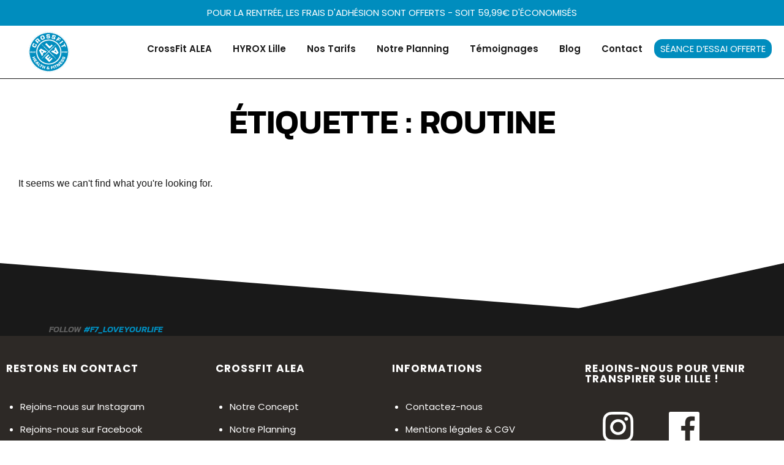

--- FILE ---
content_type: text/html; charset=UTF-8
request_url: https://crossfit-alea.com/tag/routine/
body_size: 33484
content:
<!DOCTYPE html>
<html lang="fr-FR">
<head>
	<meta charset="UTF-8" />
	<meta name="viewport" content="width=device-width, initial-scale=1" />
	<link rel="profile" href="http://gmpg.org/xfn/11" />
	<link rel="pingback" href="https://crossfit-alea.com/xmlrpc.php" />
	<meta name='robots' content='index, follow, max-image-preview:large, max-snippet:-1, max-video-preview:-1' />
	<style>img:is([sizes="auto" i], [sizes^="auto," i]) { contain-intrinsic-size: 3000px 1500px }</style>
	
	<!-- This site is optimized with the Yoast SEO plugin v26.8 - https://yoast.com/product/yoast-seo-wordpress/ -->
	<title>Archives des Routine - CrossFit Alea</title>
	<link rel="canonical" href="https://crossfit-alea.com/tag/routine/" />
	<meta property="og:locale" content="fr_FR" />
	<meta property="og:type" content="article" />
	<meta property="og:title" content="Archives des Routine - CrossFit Alea" />
	<meta property="og:url" content="https://crossfit-alea.com/tag/routine/" />
	<meta property="og:site_name" content="CrossFit Alea" />
	<meta name="twitter:card" content="summary_large_image" />
	<script type="application/ld+json" class="yoast-schema-graph">{"@context":"https://schema.org","@graph":[{"@type":"CollectionPage","@id":"https://crossfit-alea.com/tag/routine/","url":"https://crossfit-alea.com/tag/routine/","name":"Archives des Routine - CrossFit Alea","isPartOf":{"@id":"https://crossfit-alea.com/#website"},"breadcrumb":{"@id":"https://crossfit-alea.com/tag/routine/#breadcrumb"},"inLanguage":"fr-FR"},{"@type":"BreadcrumbList","@id":"https://crossfit-alea.com/tag/routine/#breadcrumb","itemListElement":[{"@type":"ListItem","position":1,"name":"Accueil","item":"https://crossfit-alea.com/"},{"@type":"ListItem","position":2,"name":"Routine"}]},{"@type":"WebSite","@id":"https://crossfit-alea.com/#website","url":"https://crossfit-alea.com/","name":"CrossFit Alea","description":"Votre Box au coeur de Lille !","publisher":{"@id":"https://crossfit-alea.com/#organization"},"potentialAction":[{"@type":"SearchAction","target":{"@type":"EntryPoint","urlTemplate":"https://crossfit-alea.com/?s={search_term_string}"},"query-input":{"@type":"PropertyValueSpecification","valueRequired":true,"valueName":"search_term_string"}}],"inLanguage":"fr-FR"},{"@type":"Organization","@id":"https://crossfit-alea.com/#organization","name":"CrossFit Alea","url":"https://crossfit-alea.com/","logo":{"@type":"ImageObject","inLanguage":"fr-FR","@id":"https://crossfit-alea.com/#/schema/logo/image/","url":"https://crossfit-alea.com/wp-content/uploads/2020/12/LOGO-BLANC-FOND-BLEU.svg","contentUrl":"https://crossfit-alea.com/wp-content/uploads/2020/12/LOGO-BLANC-FOND-BLEU.svg","width":1024,"height":1024,"caption":"CrossFit Alea"},"image":{"@id":"https://crossfit-alea.com/#/schema/logo/image/"},"sameAs":["https://www.facebook.com/profile.php?id=100082911713295","https://www.instagram.com/crossfit.alea/"]}]}</script>
	<!-- / Yoast SEO plugin. -->


<link rel='dns-prefetch' href='//www.googletagmanager.com' />
<link rel="alternate" type="application/rss+xml" title="CrossFit Alea &raquo; Flux" href="https://crossfit-alea.com/feed/" />
<link rel="alternate" type="application/rss+xml" title="CrossFit Alea &raquo; Flux des commentaires" href="https://crossfit-alea.com/comments/feed/" />
<link rel="alternate" type="application/rss+xml" title="CrossFit Alea &raquo; Flux de l’étiquette Routine" href="https://crossfit-alea.com/tag/routine/feed/" />
<script type="text/javascript">
/* <![CDATA[ */
window._wpemojiSettings = {"baseUrl":"https:\/\/s.w.org\/images\/core\/emoji\/15.0.3\/72x72\/","ext":".png","svgUrl":"https:\/\/s.w.org\/images\/core\/emoji\/15.0.3\/svg\/","svgExt":".svg","source":{"concatemoji":"https:\/\/crossfit-alea.com\/wp-includes\/js\/wp-emoji-release.min.js?ver=6.7.4"}};
/*! This file is auto-generated */
!function(i,n){var o,s,e;function c(e){try{var t={supportTests:e,timestamp:(new Date).valueOf()};sessionStorage.setItem(o,JSON.stringify(t))}catch(e){}}function p(e,t,n){e.clearRect(0,0,e.canvas.width,e.canvas.height),e.fillText(t,0,0);var t=new Uint32Array(e.getImageData(0,0,e.canvas.width,e.canvas.height).data),r=(e.clearRect(0,0,e.canvas.width,e.canvas.height),e.fillText(n,0,0),new Uint32Array(e.getImageData(0,0,e.canvas.width,e.canvas.height).data));return t.every(function(e,t){return e===r[t]})}function u(e,t,n){switch(t){case"flag":return n(e,"\ud83c\udff3\ufe0f\u200d\u26a7\ufe0f","\ud83c\udff3\ufe0f\u200b\u26a7\ufe0f")?!1:!n(e,"\ud83c\uddfa\ud83c\uddf3","\ud83c\uddfa\u200b\ud83c\uddf3")&&!n(e,"\ud83c\udff4\udb40\udc67\udb40\udc62\udb40\udc65\udb40\udc6e\udb40\udc67\udb40\udc7f","\ud83c\udff4\u200b\udb40\udc67\u200b\udb40\udc62\u200b\udb40\udc65\u200b\udb40\udc6e\u200b\udb40\udc67\u200b\udb40\udc7f");case"emoji":return!n(e,"\ud83d\udc26\u200d\u2b1b","\ud83d\udc26\u200b\u2b1b")}return!1}function f(e,t,n){var r="undefined"!=typeof WorkerGlobalScope&&self instanceof WorkerGlobalScope?new OffscreenCanvas(300,150):i.createElement("canvas"),a=r.getContext("2d",{willReadFrequently:!0}),o=(a.textBaseline="top",a.font="600 32px Arial",{});return e.forEach(function(e){o[e]=t(a,e,n)}),o}function t(e){var t=i.createElement("script");t.src=e,t.defer=!0,i.head.appendChild(t)}"undefined"!=typeof Promise&&(o="wpEmojiSettingsSupports",s=["flag","emoji"],n.supports={everything:!0,everythingExceptFlag:!0},e=new Promise(function(e){i.addEventListener("DOMContentLoaded",e,{once:!0})}),new Promise(function(t){var n=function(){try{var e=JSON.parse(sessionStorage.getItem(o));if("object"==typeof e&&"number"==typeof e.timestamp&&(new Date).valueOf()<e.timestamp+604800&&"object"==typeof e.supportTests)return e.supportTests}catch(e){}return null}();if(!n){if("undefined"!=typeof Worker&&"undefined"!=typeof OffscreenCanvas&&"undefined"!=typeof URL&&URL.createObjectURL&&"undefined"!=typeof Blob)try{var e="postMessage("+f.toString()+"("+[JSON.stringify(s),u.toString(),p.toString()].join(",")+"));",r=new Blob([e],{type:"text/javascript"}),a=new Worker(URL.createObjectURL(r),{name:"wpTestEmojiSupports"});return void(a.onmessage=function(e){c(n=e.data),a.terminate(),t(n)})}catch(e){}c(n=f(s,u,p))}t(n)}).then(function(e){for(var t in e)n.supports[t]=e[t],n.supports.everything=n.supports.everything&&n.supports[t],"flag"!==t&&(n.supports.everythingExceptFlag=n.supports.everythingExceptFlag&&n.supports[t]);n.supports.everythingExceptFlag=n.supports.everythingExceptFlag&&!n.supports.flag,n.DOMReady=!1,n.readyCallback=function(){n.DOMReady=!0}}).then(function(){return e}).then(function(){var e;n.supports.everything||(n.readyCallback(),(e=n.source||{}).concatemoji?t(e.concatemoji):e.wpemoji&&e.twemoji&&(t(e.twemoji),t(e.wpemoji)))}))}((window,document),window._wpemojiSettings);
/* ]]> */
</script>
<style id="vamtam-theme-options">:root {--vamtam-default-bg-color:#fff;
--vamtam-default-line-color:rgba( var( --vamtam-accent-color-7-rgb ), 1 );
--vamtam-small-padding:20px;
--vamtam-horizontal-padding:50px;
--vamtam-vertical-padding:30px;
--vamtam-horizontal-padding-large:60px;
--vamtam-vertical-padding-large:60px;
--vamtam-no-border-link:none;
--vamtam-border-radius:0px;
--vamtam-border-radius-oval:0px;
--vamtam-border-radius-small:0px;
--vamtam-overlay-color:#000000;
--vamtam-overlay-color-hc:#ffffff;
--vamtam-box-outer-padding:60px;
--vamtam-body-link-regular:#191919;
--vamtam-body-link-visited:#191919;
--vamtam-body-link-hover:#000000;
--vamtam-body-link-active:#000000;
--vamtam-input-border-radius:0px 0px 0px 0px;
--vamtam-input-border-color:#191919;
--vamtam-btn-text-color:#191919;
--vamtam-btn-hover-text-color:#191919;
--vamtam-btn-bg-color:#D6FB0000;
--vamtam-site-max-width:1260px;
--vamtam-primary-font-color:#191919;
--vamtam-h1-color:#191919;
--vamtam-h2-color:#191919;
--vamtam-h3-color:#191919;
--vamtam-h4-color:#191919;
--vamtam-h5-color:#191919;
--vamtam-h6-color:#191919;
--vamtam-accent-color-1:#008DBE;
--vamtam-accent-color-1-hc:#FFFFFF;
--vamtam-accent-color-1-rgb:0,141,190;
--vamtam-accent-color-2:#191919;
--vamtam-accent-color-2-hc:#FFFFFF;
--vamtam-accent-color-2-rgb:25,25,25;
--vamtam-accent-color-3:#5E5E5E;
--vamtam-accent-color-3-hc:#FFFFFF;
--vamtam-accent-color-3-rgb:94,94,94;
--vamtam-accent-color-4:#313131;
--vamtam-accent-color-4-hc:#FFFFFF;
--vamtam-accent-color-4-rgb:49,49,49;
--vamtam-accent-color-5:#FFFFFF;
--vamtam-accent-color-5-hc:#000000;
--vamtam-accent-color-5-rgb:255,255,255;
--vamtam-accent-color-6:#000000;
--vamtam-accent-color-6-hc:#FFFFFF;
--vamtam-accent-color-6-rgb:0,0,0;
--vamtam-accent-color-7:#EDEDED;
--vamtam-accent-color-7-hc:#000000;
--vamtam-accent-color-7-rgb:237,237,237;
--vamtam-accent-color-8:#929292;
--vamtam-accent-color-8-hc:#FFFFFF;
--vamtam-accent-color-8-rgb:146,146,146;
--vamtam-sticky-header-bg-color:#008DBE;
--vamtam-primary-font-font-family:'Helvetica';
--vamtam-primary-font-font-size-desktop:16px;
--vamtam-primary-font-font-size-tablet:16px;
--vamtam-primary-font-font-size-phone:16px;
--vamtam-primary-font-line-height-desktop:1.375em;
--vamtam-primary-font-line-height-tablet:1.375em;
--vamtam-primary-font-line-height-phone:1.375em;
--vamtam-h1-font-family:'Kanit';
--vamtam-h1-font-weight:600;
--vamtam-h1-transform:uppercase;
--vamtam-h1-font-size-desktop:55px;
--vamtam-h1-font-size-tablet:65px;
--vamtam-h1-font-size-phone:50px;
--vamtam-h1-line-height-desktop:0.91em;
--vamtam-h1-line-height-tablet:0.91em;
--vamtam-h1-line-height-phone:0.91em;
--vamtam-h2-font-family:'Kanit';
--vamtam-h2-font-weight:600;
--vamtam-h2-transform:uppercase;
--vamtam-h2-font-size-desktop:42px;
--vamtam-h2-font-size-tablet:35px;
--vamtam-h2-font-size-phone:40px;
--vamtam-h2-line-height-desktop:1em;
--vamtam-h2-line-height-tablet:1em;
--vamtam-h2-line-height-phone:1em;
--vamtam-h2-letter-spacing-desktop:1px;
--vamtam-h2-letter-spacing-tablet:1px;
--vamtam-h2-letter-spacing-phone:1px;
--vamtam-h3-font-family:'Kanit';
--vamtam-h3-font-weight:600;
--vamtam-h3-transform:uppercase;
--vamtam-h3-font-size-desktop:36px;
--vamtam-h3-font-size-tablet:32px;
--vamtam-h3-font-size-phone:32px;
--vamtam-h3-line-height-desktop:0.95em;
--vamtam-h3-line-height-tablet:0.94em;
--vamtam-h3-line-height-phone:0.94em;
--vamtam-h4-font-family:'Kanit';
--vamtam-h4-font-weight:600;
--vamtam-h4-transform:uppercase;
--vamtam-h4-font-size-desktop:30px;
--vamtam-h4-font-size-tablet:30px;
--vamtam-h4-font-size-phone:30px;
--vamtam-h4-line-height-desktop:0.93em;
--vamtam-h4-line-height-tablet:0.93em;
--vamtam-h4-line-height-phone:0.93em;
--vamtam-h5-font-family:'Kanit';
--vamtam-h5-font-weight:600;
--vamtam-h5-font-size-desktop:20px;
--vamtam-h5-font-size-tablet:20px;
--vamtam-h5-font-size-phone:20px;
--vamtam-h5-line-height-desktop:1.1em;
--vamtam-h5-line-height-tablet:1.1em;
--vamtam-h5-line-height-phone:1.1em;
--vamtam-h6-font-family:'Kanit';
--vamtam-h6-font-weight:600;
--vamtam-h6-transform:uppercase;
--vamtam-h6-font-size-desktop:14px;
--vamtam-h6-font-size-tablet:14px;
--vamtam-h6-font-size-phone:14px;
--vamtam-h6-line-height-desktop:1em;
--vamtam-h6-line-height-tablet:1em;
--vamtam-h6-line-height-phone:1em;
--vamtam-icon-list-dot:'\e91b';
--vamtam-icon-runner:'\e900';
--vamtam-icon-arrow-left:'\e901';
--vamtam-icon-arrow-right:'\e902';
--vamtam-icon-arrow-top:'\e903';
--vamtam-icon-arrow-bottom:'\e907';
--vamtam-icon-arrow-top-right:'\e90d';
--vamtam-icon-quote-end:'\e908';
--vamtam-icon-quote-start:'\e909';
--vamtam-icon-plus:'\e90f';
--vamtam-icon-minus:'\e910';
--vamtam-icon-hug:'\e90e';
--vamtam-icon-kettlebell:'\e90a';
--vamtam-icon-dumbbell:'\e90b';
--vamtam-icon-hand-dumbbell:'\e90c';
--vamtam-icon-shopping-bag:'\e904';
--vamtam-icon-side-menu:'\e905';
--vamtam-icon-close:'\e906';
--vamtam-icon-menu-sport:'\e91c';
--vamtam-icon-avocado:'\e915';
--vamtam-icon-love-hands:'\e916';
--vamtam-icon-whistle:'\e917';
--vamtam-icon-target:'\e914';
--vamtam-icon-news:'\e912';
--vamtam-icon-check:'\e91a';
--vamtam-icon-arrow-down:'\e911';
--vamtam-loading-animation:url('https://crossfit-alea.com/wp-content/themes/f7/vamtam/assets/images/loader-ring.gif');
}</style>
<link rel='stylesheet' id='sbi_styles-css' href='https://crossfit-alea.com/wp-content/plugins/instagram-feed/css/sbi-styles.min.css?ver=6.10.0' type='text/css' media='all' />
<link rel='stylesheet' id='hfe-widgets-style-css' href='https://crossfit-alea.com/wp-content/plugins/header-footer-elementor/inc/widgets-css/frontend.css?ver=2.2.0' type='text/css' media='all' />
<style id='wp-emoji-styles-inline-css' type='text/css'>

	img.wp-smiley, img.emoji {
		display: inline !important;
		border: none !important;
		box-shadow: none !important;
		height: 1em !important;
		width: 1em !important;
		margin: 0 0.07em !important;
		vertical-align: -0.1em !important;
		background: none !important;
		padding: 0 !important;
	}
</style>
<link rel='stylesheet' id='wp-block-library-css' href='https://crossfit-alea.com/wp-includes/css/dist/block-library/style.min.css?ver=6.7.4' type='text/css' media='all' />
<style id='classic-theme-styles-inline-css' type='text/css'>
/*! This file is auto-generated */
.wp-block-button__link{color:#fff;background-color:#32373c;border-radius:9999px;box-shadow:none;text-decoration:none;padding:calc(.667em + 2px) calc(1.333em + 2px);font-size:1.125em}.wp-block-file__button{background:#32373c;color:#fff;text-decoration:none}
</style>
<style id='global-styles-inline-css' type='text/css'>
:root{--wp--preset--aspect-ratio--square: 1;--wp--preset--aspect-ratio--4-3: 4/3;--wp--preset--aspect-ratio--3-4: 3/4;--wp--preset--aspect-ratio--3-2: 3/2;--wp--preset--aspect-ratio--2-3: 2/3;--wp--preset--aspect-ratio--16-9: 16/9;--wp--preset--aspect-ratio--9-16: 9/16;--wp--preset--color--black: #000000;--wp--preset--color--cyan-bluish-gray: #abb8c3;--wp--preset--color--white: #ffffff;--wp--preset--color--pale-pink: #f78da7;--wp--preset--color--vivid-red: #cf2e2e;--wp--preset--color--luminous-vivid-orange: #ff6900;--wp--preset--color--luminous-vivid-amber: #fcb900;--wp--preset--color--light-green-cyan: #7bdcb5;--wp--preset--color--vivid-green-cyan: #00d084;--wp--preset--color--pale-cyan-blue: #8ed1fc;--wp--preset--color--vivid-cyan-blue: #0693e3;--wp--preset--color--vivid-purple: #9b51e0;--wp--preset--gradient--vivid-cyan-blue-to-vivid-purple: linear-gradient(135deg,rgba(6,147,227,1) 0%,rgb(155,81,224) 100%);--wp--preset--gradient--light-green-cyan-to-vivid-green-cyan: linear-gradient(135deg,rgb(122,220,180) 0%,rgb(0,208,130) 100%);--wp--preset--gradient--luminous-vivid-amber-to-luminous-vivid-orange: linear-gradient(135deg,rgba(252,185,0,1) 0%,rgba(255,105,0,1) 100%);--wp--preset--gradient--luminous-vivid-orange-to-vivid-red: linear-gradient(135deg,rgba(255,105,0,1) 0%,rgb(207,46,46) 100%);--wp--preset--gradient--very-light-gray-to-cyan-bluish-gray: linear-gradient(135deg,rgb(238,238,238) 0%,rgb(169,184,195) 100%);--wp--preset--gradient--cool-to-warm-spectrum: linear-gradient(135deg,rgb(74,234,220) 0%,rgb(151,120,209) 20%,rgb(207,42,186) 40%,rgb(238,44,130) 60%,rgb(251,105,98) 80%,rgb(254,248,76) 100%);--wp--preset--gradient--blush-light-purple: linear-gradient(135deg,rgb(255,206,236) 0%,rgb(152,150,240) 100%);--wp--preset--gradient--blush-bordeaux: linear-gradient(135deg,rgb(254,205,165) 0%,rgb(254,45,45) 50%,rgb(107,0,62) 100%);--wp--preset--gradient--luminous-dusk: linear-gradient(135deg,rgb(255,203,112) 0%,rgb(199,81,192) 50%,rgb(65,88,208) 100%);--wp--preset--gradient--pale-ocean: linear-gradient(135deg,rgb(255,245,203) 0%,rgb(182,227,212) 50%,rgb(51,167,181) 100%);--wp--preset--gradient--electric-grass: linear-gradient(135deg,rgb(202,248,128) 0%,rgb(113,206,126) 100%);--wp--preset--gradient--midnight: linear-gradient(135deg,rgb(2,3,129) 0%,rgb(40,116,252) 100%);--wp--preset--font-size--small: 13px;--wp--preset--font-size--medium: 20px;--wp--preset--font-size--large: 36px;--wp--preset--font-size--x-large: 42px;--wp--preset--spacing--20: 0.44rem;--wp--preset--spacing--30: 0.67rem;--wp--preset--spacing--40: 1rem;--wp--preset--spacing--50: 1.5rem;--wp--preset--spacing--60: 2.25rem;--wp--preset--spacing--70: 3.38rem;--wp--preset--spacing--80: 5.06rem;--wp--preset--shadow--natural: 6px 6px 9px rgba(0, 0, 0, 0.2);--wp--preset--shadow--deep: 12px 12px 50px rgba(0, 0, 0, 0.4);--wp--preset--shadow--sharp: 6px 6px 0px rgba(0, 0, 0, 0.2);--wp--preset--shadow--outlined: 6px 6px 0px -3px rgba(255, 255, 255, 1), 6px 6px rgba(0, 0, 0, 1);--wp--preset--shadow--crisp: 6px 6px 0px rgba(0, 0, 0, 1);}:where(.is-layout-flex){gap: 0.5em;}:where(.is-layout-grid){gap: 0.5em;}body .is-layout-flex{display: flex;}.is-layout-flex{flex-wrap: wrap;align-items: center;}.is-layout-flex > :is(*, div){margin: 0;}body .is-layout-grid{display: grid;}.is-layout-grid > :is(*, div){margin: 0;}:where(.wp-block-columns.is-layout-flex){gap: 2em;}:where(.wp-block-columns.is-layout-grid){gap: 2em;}:where(.wp-block-post-template.is-layout-flex){gap: 1.25em;}:where(.wp-block-post-template.is-layout-grid){gap: 1.25em;}.has-black-color{color: var(--wp--preset--color--black) !important;}.has-cyan-bluish-gray-color{color: var(--wp--preset--color--cyan-bluish-gray) !important;}.has-white-color{color: var(--wp--preset--color--white) !important;}.has-pale-pink-color{color: var(--wp--preset--color--pale-pink) !important;}.has-vivid-red-color{color: var(--wp--preset--color--vivid-red) !important;}.has-luminous-vivid-orange-color{color: var(--wp--preset--color--luminous-vivid-orange) !important;}.has-luminous-vivid-amber-color{color: var(--wp--preset--color--luminous-vivid-amber) !important;}.has-light-green-cyan-color{color: var(--wp--preset--color--light-green-cyan) !important;}.has-vivid-green-cyan-color{color: var(--wp--preset--color--vivid-green-cyan) !important;}.has-pale-cyan-blue-color{color: var(--wp--preset--color--pale-cyan-blue) !important;}.has-vivid-cyan-blue-color{color: var(--wp--preset--color--vivid-cyan-blue) !important;}.has-vivid-purple-color{color: var(--wp--preset--color--vivid-purple) !important;}.has-black-background-color{background-color: var(--wp--preset--color--black) !important;}.has-cyan-bluish-gray-background-color{background-color: var(--wp--preset--color--cyan-bluish-gray) !important;}.has-white-background-color{background-color: var(--wp--preset--color--white) !important;}.has-pale-pink-background-color{background-color: var(--wp--preset--color--pale-pink) !important;}.has-vivid-red-background-color{background-color: var(--wp--preset--color--vivid-red) !important;}.has-luminous-vivid-orange-background-color{background-color: var(--wp--preset--color--luminous-vivid-orange) !important;}.has-luminous-vivid-amber-background-color{background-color: var(--wp--preset--color--luminous-vivid-amber) !important;}.has-light-green-cyan-background-color{background-color: var(--wp--preset--color--light-green-cyan) !important;}.has-vivid-green-cyan-background-color{background-color: var(--wp--preset--color--vivid-green-cyan) !important;}.has-pale-cyan-blue-background-color{background-color: var(--wp--preset--color--pale-cyan-blue) !important;}.has-vivid-cyan-blue-background-color{background-color: var(--wp--preset--color--vivid-cyan-blue) !important;}.has-vivid-purple-background-color{background-color: var(--wp--preset--color--vivid-purple) !important;}.has-black-border-color{border-color: var(--wp--preset--color--black) !important;}.has-cyan-bluish-gray-border-color{border-color: var(--wp--preset--color--cyan-bluish-gray) !important;}.has-white-border-color{border-color: var(--wp--preset--color--white) !important;}.has-pale-pink-border-color{border-color: var(--wp--preset--color--pale-pink) !important;}.has-vivid-red-border-color{border-color: var(--wp--preset--color--vivid-red) !important;}.has-luminous-vivid-orange-border-color{border-color: var(--wp--preset--color--luminous-vivid-orange) !important;}.has-luminous-vivid-amber-border-color{border-color: var(--wp--preset--color--luminous-vivid-amber) !important;}.has-light-green-cyan-border-color{border-color: var(--wp--preset--color--light-green-cyan) !important;}.has-vivid-green-cyan-border-color{border-color: var(--wp--preset--color--vivid-green-cyan) !important;}.has-pale-cyan-blue-border-color{border-color: var(--wp--preset--color--pale-cyan-blue) !important;}.has-vivid-cyan-blue-border-color{border-color: var(--wp--preset--color--vivid-cyan-blue) !important;}.has-vivid-purple-border-color{border-color: var(--wp--preset--color--vivid-purple) !important;}.has-vivid-cyan-blue-to-vivid-purple-gradient-background{background: var(--wp--preset--gradient--vivid-cyan-blue-to-vivid-purple) !important;}.has-light-green-cyan-to-vivid-green-cyan-gradient-background{background: var(--wp--preset--gradient--light-green-cyan-to-vivid-green-cyan) !important;}.has-luminous-vivid-amber-to-luminous-vivid-orange-gradient-background{background: var(--wp--preset--gradient--luminous-vivid-amber-to-luminous-vivid-orange) !important;}.has-luminous-vivid-orange-to-vivid-red-gradient-background{background: var(--wp--preset--gradient--luminous-vivid-orange-to-vivid-red) !important;}.has-very-light-gray-to-cyan-bluish-gray-gradient-background{background: var(--wp--preset--gradient--very-light-gray-to-cyan-bluish-gray) !important;}.has-cool-to-warm-spectrum-gradient-background{background: var(--wp--preset--gradient--cool-to-warm-spectrum) !important;}.has-blush-light-purple-gradient-background{background: var(--wp--preset--gradient--blush-light-purple) !important;}.has-blush-bordeaux-gradient-background{background: var(--wp--preset--gradient--blush-bordeaux) !important;}.has-luminous-dusk-gradient-background{background: var(--wp--preset--gradient--luminous-dusk) !important;}.has-pale-ocean-gradient-background{background: var(--wp--preset--gradient--pale-ocean) !important;}.has-electric-grass-gradient-background{background: var(--wp--preset--gradient--electric-grass) !important;}.has-midnight-gradient-background{background: var(--wp--preset--gradient--midnight) !important;}.has-small-font-size{font-size: var(--wp--preset--font-size--small) !important;}.has-medium-font-size{font-size: var(--wp--preset--font-size--medium) !important;}.has-large-font-size{font-size: var(--wp--preset--font-size--large) !important;}.has-x-large-font-size{font-size: var(--wp--preset--font-size--x-large) !important;}
:where(.wp-block-post-template.is-layout-flex){gap: 1.25em;}:where(.wp-block-post-template.is-layout-grid){gap: 1.25em;}
:where(.wp-block-columns.is-layout-flex){gap: 2em;}:where(.wp-block-columns.is-layout-grid){gap: 2em;}
:root :where(.wp-block-pullquote){font-size: 1.5em;line-height: 1.6;}
</style>
<link rel='stylesheet' id='hfe-style-css' href='https://crossfit-alea.com/wp-content/plugins/header-footer-elementor/assets/css/header-footer-elementor.css?ver=2.2.0' type='text/css' media='all' />
<link rel='stylesheet' id='elementor-icons-css' href='https://crossfit-alea.com/wp-content/plugins/elementor/assets/lib/eicons/css/elementor-icons.min.css?ver=5.46.0' type='text/css' media='all' />
<link rel='stylesheet' id='elementor-frontend-css' href='https://crossfit-alea.com/wp-content/plugins/elementor/assets/css/frontend.min.css?ver=3.34.2' type='text/css' media='all' />
<style id='elementor-frontend-inline-css' type='text/css'>
.elementor-kit-4{--e-global-color-vamtam_accent_1:#008DBE;--e-global-color-vamtam_accent_2:#191919;--e-global-color-vamtam_accent_3:#5E5E5E;--e-global-color-vamtam_accent_4:#313131;--e-global-color-vamtam_accent_5:#FFFFFF;--e-global-color-vamtam_accent_6:#000000;--e-global-color-vamtam_accent_7:#EDEDED;--e-global-color-vamtam_accent_8:#929292;--e-global-color-vamtam_primary_font_color:#191919;--e-global-color-vamtam_h1_color:#191919;--e-global-color-vamtam_h2_color:#008DBE;--e-global-color-vamtam_h3_color:#191919;--e-global-color-vamtam_h4_color:#191919;--e-global-color-vamtam_h5_color:#191919;--e-global-color-vamtam_h6_color:#191919;--e-global-color-vamtam_sticky_header_bg_color:#008DBE;--e-global-color-d15dab7:#191919;--e-global-color-c008354:#191919;--e-global-color-3eb5d3c:#191919;--e-global-color-1eaf13c:#191919;--e-global-color-0aaee05:#191919;--e-global-color-1addba1:#191919;--e-global-color-084f941:#008DBE;--e-global-color-4b8fb06:#006A8F;--e-global-color-f0cb14a:#F8F7F7;--e-global-typography-vamtam_primary_font-font-family:"Helvetica";--e-global-typography-vamtam_primary_font-font-size:16px;--e-global-typography-vamtam_primary_font-line-height:1.375em;--e-global-typography-vamtam_h1-font-family:"Kanit";--e-global-typography-vamtam_h1-font-size:55px;--e-global-typography-vamtam_h1-font-weight:600;--e-global-typography-vamtam_h1-text-transform:uppercase;--e-global-typography-vamtam_h1-line-height:0.91em;--e-global-typography-vamtam_h2-font-family:"Kanit";--e-global-typography-vamtam_h2-font-size:42px;--e-global-typography-vamtam_h2-font-weight:600;--e-global-typography-vamtam_h2-text-transform:uppercase;--e-global-typography-vamtam_h2-line-height:1em;--e-global-typography-vamtam_h2-letter-spacing:1px;--e-global-typography-vamtam_h3-font-family:"Kanit";--e-global-typography-vamtam_h3-font-size:36px;--e-global-typography-vamtam_h3-font-weight:600;--e-global-typography-vamtam_h3-text-transform:uppercase;--e-global-typography-vamtam_h3-line-height:0.95em;--e-global-typography-vamtam_h4-font-family:"Kanit";--e-global-typography-vamtam_h4-font-size:30px;--e-global-typography-vamtam_h4-font-weight:600;--e-global-typography-vamtam_h4-text-transform:uppercase;--e-global-typography-vamtam_h4-line-height:0.93em;--e-global-typography-vamtam_h5-font-family:"Kanit";--e-global-typography-vamtam_h5-font-size:20px;--e-global-typography-vamtam_h5-font-weight:600;--e-global-typography-vamtam_h5-line-height:1.1em;--e-global-typography-vamtam_h6-font-family:"Kanit";--e-global-typography-vamtam_h6-font-size:14px;--e-global-typography-vamtam_h6-font-weight:600;--e-global-typography-vamtam_h6-text-transform:uppercase;--e-global-typography-vamtam_h6-line-height:1em;--e-global-typography-0d23e54-font-family:"Kanit";--e-global-typography-0d23e54-font-size:90px;--e-global-typography-0d23e54-font-weight:bold;--e-global-typography-0d23e54-line-height:0.77em;--e-global-typography-b5e5d82-font-family:"Helvetica";--e-global-typography-b5e5d82-font-size:22px;--e-global-typography-b5e5d82-font-weight:500;--e-global-typography-b5e5d82-text-transform:none;--e-global-typography-b5e5d82-line-height:1.5em;--e-global-typography-19f8d25-font-family:"Helvetica";--e-global-typography-19f8d25-font-size:14px;--e-global-typography-19f8d25-line-height:1.4em;--e-global-typography-396de09-font-family:"Helvetica";--e-global-typography-396de09-font-size:12px;--e-global-typography-396de09-line-height:1.33em;--e-global-typography-bb4a0e2-font-family:"Kanit";--e-global-typography-bb4a0e2-font-size:14px;--e-global-typography-bb4a0e2-font-weight:600;--e-global-typography-bb4a0e2-text-transform:uppercase;--e-global-typography-bb4a0e2-line-height:1.375em;--e-global-typography-749e9af-font-family:"Kanit";--e-global-typography-749e9af-font-size:13px;--e-global-typography-749e9af-font-weight:600;--e-global-typography-749e9af-text-transform:uppercase;--e-global-typography-749e9af-line-height:2.8em;--e-global-typography-a0a3819-font-family:"Poppins";--e-global-typography-a0a3819-font-size:32px;--e-global-typography-a0a3819-font-weight:600;--e-global-typography-a0a3819-text-transform:uppercase;--e-global-typography-a0a3819-line-height:1.2em;--e-global-typography-a0a3819-letter-spacing:0.5px;--e-global-typography-a0a3819-word-spacing:0.1em;--e-global-typography-ba8b452-font-family:"Inter";--e-global-typography-ba8b452-font-size:22px;--e-global-typography-ba8b452-font-weight:700;--e-global-typography-ba8b452-line-height:1.2em;--e-global-typography-ba8b452-letter-spacing:0.5px;--e-global-typography-ba8b452-word-spacing:0.1em;--e-global-typography-580a806-font-family:"Inter";--e-global-typography-580a806-font-size:19px;--e-global-typography-580a806-font-weight:400;--e-global-typography-580a806-text-transform:uppercase;--e-global-typography-580a806-line-height:1.2em;--e-global-typography-580a806-letter-spacing:1px;--e-global-typography-580a806-word-spacing:0.1em;--e-global-typography-0efc9e5-font-family:"Poppins";--e-global-typography-0efc9e5-font-size:15px;--e-global-typography-0efc9e5-font-weight:normal;--e-global-typography-2c314a7-font-family:"Poppins";--e-global-typography-2c314a7-font-size:25px;--e-global-typography-2c314a7-font-weight:700;--e-global-typography-2c314a7-text-transform:uppercase;--e-global-typography-2c314a7-line-height:1.2em;--e-global-typography-2c314a7-letter-spacing:0.5px;--e-global-typography-2c314a7-word-spacing:0.1em;--e-global-typography-e04240d-font-family:"Poppins";--e-global-typography-e04240d-font-size:35px;--e-global-typography-e04240d-font-weight:700;--e-global-typography-e04240d-line-height:1.2em;--e-global-typography-e04240d-letter-spacing:0.5px;--e-global-typography-e04240d-word-spacing:0.1em;color:var( --e-global-color-vamtam_accent_2 );font-family:var( --e-global-typography-vamtam_primary_font-font-family ), Sans-serif;font-size:var( --e-global-typography-vamtam_primary_font-font-size );line-height:var( --e-global-typography-vamtam_primary_font-line-height );}.elementor-kit-4 button,.elementor-kit-4 input[type="button"],.elementor-kit-4 input[type="submit"],.elementor-kit-4 .elementor-button{background-color:#D6FB0000;font-family:"Kanit", Sans-serif;font-size:13px;font-weight:700;text-transform:uppercase;line-height:1.07em;color:var( --e-global-color-vamtam_accent_2 );border-radius:0px 0px 0px 0px;padding:0px 0px 0px 0px;}html .button,html button,html input[type=button],html input[type=submit],html .woocommerce.widget_shopping_cart .widget_shopping_cart_content .buttons a.button,html .woocommerce a.button,html .woocommerce a.button.loading,html .woocommerce .cross-sells .add_to_cart_button,html .woocommerce a.added_to_cart,html .woocommerce button.button,html .woocommerce input.button,html .woocommerce.woocommerce-cart .cross-sells ul.products > li.product .button.add_to_cart_button,html .woocommerce #respond input#submit,html .woocommerce #content input.button,html .woocommerce-page a.button,html .woocommerce-page button.button,html .woocommerce-page input.button,html .woocommerce-page #respond input#submit,html .woocommerce-page #content input.button,html .woocommerce #respond input#submit.alt,html .woocommerce a.button.alt,html .woocommerce button.button.alt,html .woocommerce button.button.alt.disabled,html .woocommerce input.button.alt,html .woocommerce .woocommerce-message .vamtam-close-notice-btn,html a.comment-reply-link,html .elementor-widget-woocommerce-menu-cart.elementor-element .elementor-button.elementor-button--checkout,html .elementor-widget-woocommerce-menu-cart.elementor-element .elementor-button.elementor-button--view-cart{background-color:#D6FB0000;font-family:"Kanit", Sans-serif;font-size:13px;font-weight:700;text-transform:uppercase;line-height:1.07em;color:var( --e-global-color-vamtam_accent_2 );border-radius:0px 0px 0px 0px;padding:0px 0px 0px 0px;}.elementor-kit-4 e-page-transition{background-color:#FFBC7D;}.elementor-kit-4 a:hover{color:var( --e-global-color-vamtam_accent_6 );}.elementor-kit-4 h1{color:var( --e-global-color-d15dab7 );font-family:var( --e-global-typography-vamtam_h1-font-family ), Sans-serif;font-size:var( --e-global-typography-vamtam_h1-font-size );font-weight:var( --e-global-typography-vamtam_h1-font-weight );text-transform:var( --e-global-typography-vamtam_h1-text-transform );line-height:var( --e-global-typography-vamtam_h1-line-height );}.elementor-kit-4 .font-h1{color:var( --e-global-color-d15dab7 );font-family:var( --e-global-typography-vamtam_h1-font-family ), Sans-serif;font-size:var( --e-global-typography-vamtam_h1-font-size );font-weight:var( --e-global-typography-vamtam_h1-font-weight );text-transform:var( --e-global-typography-vamtam_h1-text-transform );line-height:var( --e-global-typography-vamtam_h1-line-height );}.elementor-kit-4 h2{color:var( --e-global-color-c008354 );font-family:var( --e-global-typography-vamtam_h2-font-family ), Sans-serif;font-size:var( --e-global-typography-vamtam_h2-font-size );font-weight:var( --e-global-typography-vamtam_h2-font-weight );text-transform:var( --e-global-typography-vamtam_h2-text-transform );line-height:var( --e-global-typography-vamtam_h2-line-height );letter-spacing:var( --e-global-typography-vamtam_h2-letter-spacing );}.elementor-kit-4 .font-h2{color:var( --e-global-color-c008354 );font-family:var( --e-global-typography-vamtam_h2-font-family ), Sans-serif;font-size:var( --e-global-typography-vamtam_h2-font-size );font-weight:var( --e-global-typography-vamtam_h2-font-weight );text-transform:var( --e-global-typography-vamtam_h2-text-transform );line-height:var( --e-global-typography-vamtam_h2-line-height );letter-spacing:var( --e-global-typography-vamtam_h2-letter-spacing );}.elementor-kit-4 h3{color:var( --e-global-color-3eb5d3c );font-family:var( --e-global-typography-vamtam_h3-font-family ), Sans-serif;font-size:var( --e-global-typography-vamtam_h3-font-size );font-weight:var( --e-global-typography-vamtam_h3-font-weight );text-transform:var( --e-global-typography-vamtam_h3-text-transform );line-height:var( --e-global-typography-vamtam_h3-line-height );}.elementor-kit-4 .font-h3{color:var( --e-global-color-3eb5d3c );font-family:var( --e-global-typography-vamtam_h3-font-family ), Sans-serif;font-size:var( --e-global-typography-vamtam_h3-font-size );font-weight:var( --e-global-typography-vamtam_h3-font-weight );text-transform:var( --e-global-typography-vamtam_h3-text-transform );line-height:var( --e-global-typography-vamtam_h3-line-height );}.elementor-kit-4 h4{color:var( --e-global-color-1eaf13c );font-family:var( --e-global-typography-vamtam_h4-font-family ), Sans-serif;font-size:var( --e-global-typography-vamtam_h4-font-size );font-weight:var( --e-global-typography-vamtam_h4-font-weight );text-transform:var( --e-global-typography-vamtam_h4-text-transform );line-height:var( --e-global-typography-vamtam_h4-line-height );}.elementor-kit-4 .font-h4{color:var( --e-global-color-1eaf13c );font-family:var( --e-global-typography-vamtam_h4-font-family ), Sans-serif;font-size:var( --e-global-typography-vamtam_h4-font-size );font-weight:var( --e-global-typography-vamtam_h4-font-weight );text-transform:var( --e-global-typography-vamtam_h4-text-transform );line-height:var( --e-global-typography-vamtam_h4-line-height );}.elementor-kit-4 h5{color:var( --e-global-color-0aaee05 );font-family:var( --e-global-typography-vamtam_h5-font-family ), Sans-serif;font-size:var( --e-global-typography-vamtam_h5-font-size );font-weight:var( --e-global-typography-vamtam_h5-font-weight );line-height:var( --e-global-typography-vamtam_h5-line-height );}.elementor-kit-4 .font-h5{color:var( --e-global-color-0aaee05 );font-family:var( --e-global-typography-vamtam_h5-font-family ), Sans-serif;font-size:var( --e-global-typography-vamtam_h5-font-size );font-weight:var( --e-global-typography-vamtam_h5-font-weight );line-height:var( --e-global-typography-vamtam_h5-line-height );}.elementor-kit-4 h6{color:var( --e-global-color-1addba1 );font-family:var( --e-global-typography-vamtam_h6-font-family ), Sans-serif;font-size:var( --e-global-typography-vamtam_h6-font-size );font-weight:var( --e-global-typography-vamtam_h6-font-weight );text-transform:var( --e-global-typography-vamtam_h6-text-transform );line-height:var( --e-global-typography-vamtam_h6-line-height );}.elementor-kit-4 .font-h6{color:var( --e-global-color-1addba1 );font-family:var( --e-global-typography-vamtam_h6-font-family ), Sans-serif;font-size:var( --e-global-typography-vamtam_h6-font-size );font-weight:var( --e-global-typography-vamtam_h6-font-weight );text-transform:var( --e-global-typography-vamtam_h6-text-transform );line-height:var( --e-global-typography-vamtam_h6-line-height );}.elementor-kit-4 button:hover,.elementor-kit-4 button:focus,.elementor-kit-4 input[type="button"]:hover,.elementor-kit-4 input[type="button"]:focus,.elementor-kit-4 input[type="submit"]:hover,.elementor-kit-4 input[type="submit"]:focus,.elementor-kit-4 .elementor-button:hover,.elementor-kit-4 .elementor-button:focus{color:var( --e-global-color-vamtam_accent_2 );border-radius:0px 0px 0px 0px;}html .button:hover,html button:hover,html input[type=button]:hover,html input[type=submit]:hover,html .woocommerce.widget_shopping_cart .widget_shopping_cart_content .buttons a.button:hover,html .woocommerce a.button:hover,html .woocommerce a.button.loading:hover,html .woocommerce .cross-sells .add_to_cart_button:hover,html .woocommerce a.added_to_cart:hover,html .woocommerce button.button:hover,html .woocommerce input.button:hover,html .woocommerce.woocommerce-cart .cross-sells ul.products > li.product .button.add_to_cart_button:hover,html .woocommerce #respond input#submit:hover,html .woocommerce #content input.button:hover,html .woocommerce-page a.button:hover,html .woocommerce-page button.button:hover,html .woocommerce-page input.button:hover,html .woocommerce-page #respond input#submit:hover,html .woocommerce-page #content input.button:hover,html .woocommerce #respond input#submit.alt:hover,html .woocommerce a.button.alt:hover,html .woocommerce button.button.alt:hover,html .woocommerce button.button.alt.disabled:hover,html .woocommerce input.button.alt:hover,html .woocommerce .woocommerce-message .vamtam-close-notice-btn:hover,html a.comment-reply-link:hover,html .elementor-widget-woocommerce-menu-cart.elementor-element .elementor-button.elementor-button--checkout:hover,html .elementor-widget-woocommerce-menu-cart.elementor-element .elementor-button.elementor-button--view-cart:hover{color:var( --e-global-color-vamtam_accent_2 );border-radius:0px 0px 0px 0px;}html .woocommerce.woocommerce-page .cart-collaterals .wc-proceed-to-checkout .checkout-button,html .woocommerce.woocommerce-page .vamtam-cart-collaterals .coupon button[name=apply_coupon],html .woocommerce.woocommerce-page .checkout_coupon .button[name=apply_coupon],html .woocommerce.woocommerce-page #place_order,html .woocommerce.woocommerce-page .woocommerce-form-login .woocommerce-form-login__submit,html .woocommerce.woocommerce-page .woocommerce-Button.button,html .woocommerce.woocommerce-page .woocommerce-button.button,html .woocommerce.woocommerce-page.woocommerce-cart .cross-sells ul.products > li.product .button.add_to_cart_button{font-family:var( --e-global-typography-bb4a0e2-font-family ), Sans-serif;font-size:var( --e-global-typography-bb4a0e2-font-size );font-weight:var( --e-global-typography-bb4a0e2-font-weight );text-transform:var( --e-global-typography-bb4a0e2-text-transform );line-height:var( --e-global-typography-bb4a0e2-line-height );color:var( --e-global-color-vamtam_accent_2 );background-color:var( --e-global-color-vamtam_accent_1 );padding:20px 35px 20px 35px;}html .woocommerce.woocommerce-page .cart-collaterals .wc-proceed-to-checkout .checkout-button:hover,html .woocommerce.woocommerce-page .vamtam-cart-collaterals .coupon button[name=apply_coupon]:hover,html .woocommerce.woocommerce-page .checkout_coupon .button[name=apply_coupon]:hover,html .woocommerce.woocommerce-page #place_order:hover,html .woocommerce.woocommerce-page .woocommerce-form-login .woocommerce-form-login__submit:hover,html .woocommerce.woocommerce-page .woocommerce-Button.button:hover,html .woocommerce.woocommerce-page .woocommerce-button.button:hover,html .woocommerce.woocommerce-page.woocommerce-cart .cross-sells ul.products > li.product .button.add_to_cart_button:hover{color:var( --e-global-color-vamtam_accent_5 );background-color:var( --e-global-color-vamtam_accent_6 );}.elementor-kit-4 label{color:var( --e-global-color-vamtam_accent_2 );font-family:var( --e-global-typography-vamtam_primary_font-font-family ), Sans-serif;font-size:var( --e-global-typography-vamtam_primary_font-font-size );line-height:var( --e-global-typography-vamtam_primary_font-line-height );}.elementor-kit-4 input:not([type="button"]):not([type="submit"]),.elementor-kit-4 textarea,.elementor-kit-4 .elementor-field-textual{font-family:"Helvetica", Sans-serif;font-size:16px;line-height:1.375em;color:var( --e-global-color-vamtam_accent_2 );background-color:var( --e-global-color-vamtam_accent_5 );border-style:solid;border-width:2px 2px 2px 2px;border-color:var( --e-global-color-vamtam_accent_2 );border-radius:0px 0px 0px 0px;transition:388ms;}.elementor-kit-4 select,.elementor-kit-4 .elementor-field-group .elementor-select-wrapper select,.elementor-kit-4 .select2.select2-container .selection > .select2-selection[role="combobox"]{font-family:"Helvetica", Sans-serif;font-size:16px;line-height:1.375em;}.elementor-kit-4 select,.elementor-kit-4 .select2.select2-container .select2-selection[role="combobox"],.elementor-kit-4 .elementor-field-group .elementor-select-wrapper select,.elementor-kit-4 .elementor-select-wrapper,.elementor-kit-4 input:not([type="button"]):not([type="submit"]),.elementor-kit-4 input:not([type="button"]):not([type="submit"])::placeholder,.elementor-kit-4 textarea,.elementor-kit-4 textarea::placeholder,.elementor-kit-4 .elementor-field-textual,.elementor-kit-4 .elementor-field-textual::placeholder{color:var( --e-global-color-vamtam_accent_2 );caret-color:var( --e-global-color-vamtam_accent_2 );}.elementor-kit-4 select,.elementor-kit-4 .elementor-field-group .elementor-select-wrapper select,.elementor-kit-4 .select2.select2-container .select2-selection[role="combobox"],.elementor-kit-4 input[type="checkbox"] + label::before{background-color:var( --e-global-color-vamtam_accent_5 );border-style:solid;border-width:2px 2px 2px 2px;border-color:var( --e-global-color-vamtam_accent_2 );border-radius:0px 0px 0px 0px;}.elementor-kit-4 input:focus:not([type="button"]):not([type="submit"]),.elementor-kit-4 textarea:focus,.elementor-kit-4 .elementor-field-textual:focus{color:var( --e-global-color-vamtam_accent_2 );background-color:var( --e-global-color-vamtam_accent_5 );border-style:solid;border-width:2px 2px 2px 2px;border-color:var( --e-global-color-vamtam_accent_1 );}.elementor-kit-4 select:focus,.elementor-kit-4 .select2.select2-container .select2-selection[role="combobox"]:focus,.elementor-kit-4 .elementor-field-group .elementor-select-wrapper select:focus,.elementor-kit-4 .elementor-select-wrapper:focus-within,.elementor-kit-4 input:focus:not([type="button"]):not([type="submit"]),.elementor-kit-4 input:focus:not([type="button"]):not([type="submit"])::placeholder,.elementor-kit-4 textarea:focus,.elementor-kit-4 textarea:focus::placeholder,.elementor-kit-4 .elementor-field-textual:focus,.elementor-kit-4 .elementor-field-textual:focus::placeholder{color:var( --e-global-color-vamtam_accent_2 );caret-color:var( --e-global-color-vamtam_accent_2 );}.elementor-kit-4 select:focus,.elementor-kit-4 .elementor-field-group .elementor-select-wrapper select:focus,.elementor-kit-4 .select2.select2-container .select2-selection[role="combobox"]:focus,.elementor-kit-4 input[type="checkbox"]:focus + label::before{background-color:var( --e-global-color-vamtam_accent_5 );border-style:solid;border-width:2px 2px 2px 2px;border-color:var( --e-global-color-vamtam_accent_1 );}.elementor-kit-4 select:hover,.elementor-kit-4 .elementor-field-group .elementor-select-wrapper select:hover,.elementor-kit-4 .select2.select2-container .select2-selection[role="combobox"]:hover,.elementor-kit-4 input:hover:not([type="button"]):not([type="submit"]),.elementor-kit-4 textarea:hover,.elementor-kit-4 .elementor-field-textual:hover,.elementor-kit-4 input[type="checkbox"]:hover + label::before{border-color:var( --e-global-color-vamtam_accent_1 );}.elementor-kit-4 select,.elementor-kit-4 .elementor-field-group .elementor-select-wrapper select,.elementor-kit-4 .elementor-select-wrapper:before,.elementor-kit-4 .select2.select2-container .select2-selection[role="combobox"],.elementor-kit-4 input[type="checkbox"] + label::before{transition:388ms;}.elementor-section.elementor-section-boxed > .elementor-container{max-width:1260px;}.e-con{--container-max-width:1260px;}.elementor-widget:not(:last-child){margin-block-end:20px;}.elementor-element{--widgets-spacing:20px 20px;--widgets-spacing-row:20px;--widgets-spacing-column:20px;}{}h1.entry-title{display:var(--page-title-display);}@media(max-width:1024px){.elementor-kit-4{--e-global-typography-vamtam_h1-font-size:65px;--e-global-typography-vamtam_h2-font-size:35px;--e-global-typography-vamtam_h3-font-size:32px;--e-global-typography-vamtam_h3-line-height:0.94em;--e-global-typography-0d23e54-font-size:60px;--e-global-typography-0d23e54-line-height:1em;--e-global-typography-b5e5d82-line-height:1.55em;--e-global-typography-a0a3819-font-size:35px;font-size:var( --e-global-typography-vamtam_primary_font-font-size );line-height:var( --e-global-typography-vamtam_primary_font-line-height );}.elementor-kit-4 h1{font-size:var( --e-global-typography-vamtam_h1-font-size );line-height:var( --e-global-typography-vamtam_h1-line-height );}.elementor-kit-4 .font-h1{font-size:var( --e-global-typography-vamtam_h1-font-size );line-height:var( --e-global-typography-vamtam_h1-line-height );}.elementor-kit-4 h2{font-size:var( --e-global-typography-vamtam_h2-font-size );line-height:var( --e-global-typography-vamtam_h2-line-height );letter-spacing:var( --e-global-typography-vamtam_h2-letter-spacing );}.elementor-kit-4 .font-h2{font-size:var( --e-global-typography-vamtam_h2-font-size );line-height:var( --e-global-typography-vamtam_h2-line-height );letter-spacing:var( --e-global-typography-vamtam_h2-letter-spacing );}.elementor-kit-4 h3{font-size:var( --e-global-typography-vamtam_h3-font-size );line-height:var( --e-global-typography-vamtam_h3-line-height );}.elementor-kit-4 .font-h3{font-size:var( --e-global-typography-vamtam_h3-font-size );line-height:var( --e-global-typography-vamtam_h3-line-height );}.elementor-kit-4 h4{font-size:var( --e-global-typography-vamtam_h4-font-size );line-height:var( --e-global-typography-vamtam_h4-line-height );}.elementor-kit-4 .font-h4{font-size:var( --e-global-typography-vamtam_h4-font-size );line-height:var( --e-global-typography-vamtam_h4-line-height );}.elementor-kit-4 h5{font-size:var( --e-global-typography-vamtam_h5-font-size );line-height:var( --e-global-typography-vamtam_h5-line-height );}.elementor-kit-4 .font-h5{font-size:var( --e-global-typography-vamtam_h5-font-size );line-height:var( --e-global-typography-vamtam_h5-line-height );}.elementor-kit-4 h6{font-size:var( --e-global-typography-vamtam_h6-font-size );line-height:var( --e-global-typography-vamtam_h6-line-height );}.elementor-kit-4 .font-h6{font-size:var( --e-global-typography-vamtam_h6-font-size );line-height:var( --e-global-typography-vamtam_h6-line-height );}html .woocommerce.woocommerce-page .cart-collaterals .wc-proceed-to-checkout .checkout-button,html .woocommerce.woocommerce-page .vamtam-cart-collaterals .coupon button[name=apply_coupon],html .woocommerce.woocommerce-page .checkout_coupon .button[name=apply_coupon],html .woocommerce.woocommerce-page #place_order,html .woocommerce.woocommerce-page .woocommerce-form-login .woocommerce-form-login__submit,html .woocommerce.woocommerce-page .woocommerce-Button.button,html .woocommerce.woocommerce-page .woocommerce-button.button,html .woocommerce.woocommerce-page.woocommerce-cart .cross-sells ul.products > li.product .button.add_to_cart_button{font-size:var( --e-global-typography-bb4a0e2-font-size );line-height:var( --e-global-typography-bb4a0e2-line-height );}.elementor-kit-4 label{font-size:var( --e-global-typography-vamtam_primary_font-font-size );line-height:var( --e-global-typography-vamtam_primary_font-line-height );}.elementor-section.elementor-section-boxed > .elementor-container{max-width:1024px;}.e-con{--container-max-width:1024px;}}@media(max-width:767px){.elementor-kit-4{--e-global-typography-vamtam_h1-font-size:50px;--e-global-typography-vamtam_h2-font-size:40px;--e-global-typography-0d23e54-font-size:45px;--e-global-typography-b5e5d82-font-size:18px;--e-global-typography-a0a3819-font-size:40px;font-size:var( --e-global-typography-vamtam_primary_font-font-size );line-height:var( --e-global-typography-vamtam_primary_font-line-height );}.elementor-kit-4 h1{font-size:var( --e-global-typography-vamtam_h1-font-size );line-height:var( --e-global-typography-vamtam_h1-line-height );}.elementor-kit-4 .font-h1{font-size:var( --e-global-typography-vamtam_h1-font-size );line-height:var( --e-global-typography-vamtam_h1-line-height );}.elementor-kit-4 h2{font-size:var( --e-global-typography-vamtam_h2-font-size );line-height:var( --e-global-typography-vamtam_h2-line-height );letter-spacing:var( --e-global-typography-vamtam_h2-letter-spacing );}.elementor-kit-4 .font-h2{font-size:var( --e-global-typography-vamtam_h2-font-size );line-height:var( --e-global-typography-vamtam_h2-line-height );letter-spacing:var( --e-global-typography-vamtam_h2-letter-spacing );}.elementor-kit-4 h3{font-size:var( --e-global-typography-vamtam_h3-font-size );line-height:var( --e-global-typography-vamtam_h3-line-height );}.elementor-kit-4 .font-h3{font-size:var( --e-global-typography-vamtam_h3-font-size );line-height:var( --e-global-typography-vamtam_h3-line-height );}.elementor-kit-4 h4{font-size:var( --e-global-typography-vamtam_h4-font-size );line-height:var( --e-global-typography-vamtam_h4-line-height );}.elementor-kit-4 .font-h4{font-size:var( --e-global-typography-vamtam_h4-font-size );line-height:var( --e-global-typography-vamtam_h4-line-height );}.elementor-kit-4 h5{font-size:var( --e-global-typography-vamtam_h5-font-size );line-height:var( --e-global-typography-vamtam_h5-line-height );}.elementor-kit-4 .font-h5{font-size:var( --e-global-typography-vamtam_h5-font-size );line-height:var( --e-global-typography-vamtam_h5-line-height );}.elementor-kit-4 h6{font-size:var( --e-global-typography-vamtam_h6-font-size );line-height:var( --e-global-typography-vamtam_h6-line-height );}.elementor-kit-4 .font-h6{font-size:var( --e-global-typography-vamtam_h6-font-size );line-height:var( --e-global-typography-vamtam_h6-line-height );}html .woocommerce.woocommerce-page .cart-collaterals .wc-proceed-to-checkout .checkout-button,html .woocommerce.woocommerce-page .vamtam-cart-collaterals .coupon button[name=apply_coupon],html .woocommerce.woocommerce-page .checkout_coupon .button[name=apply_coupon],html .woocommerce.woocommerce-page #place_order,html .woocommerce.woocommerce-page .woocommerce-form-login .woocommerce-form-login__submit,html .woocommerce.woocommerce-page .woocommerce-Button.button,html .woocommerce.woocommerce-page .woocommerce-button.button,html .woocommerce.woocommerce-page.woocommerce-cart .cross-sells ul.products > li.product .button.add_to_cart_button{font-size:var( --e-global-typography-bb4a0e2-font-size );line-height:var( --e-global-typography-bb4a0e2-line-height );}.elementor-kit-4 label{font-size:var( --e-global-typography-vamtam_primary_font-font-size );line-height:var( --e-global-typography-vamtam_primary_font-line-height );}.elementor-section.elementor-section-boxed > .elementor-container{max-width:767px;}.e-con{--container-max-width:767px;}}
.elementor-990323 .elementor-element.elementor-element-c3f48d8{--display:flex;--flex-direction:column;--container-widget-width:100%;--container-widget-height:initial;--container-widget-flex-grow:0;--container-widget-align-self:initial;--flex-wrap-mobile:wrap;}.elementor-990323 .elementor-element.elementor-element-c3f48d8:not(.elementor-motion-effects-element-type-background), .elementor-990323 .elementor-element.elementor-element-c3f48d8 > .elementor-motion-effects-container > .elementor-motion-effects-layer{background-color:var( --e-global-color-vamtam_accent_1 );}.elementor-990323 .elementor-element.elementor-element-1b153e6 .elementor-button{font-family:var( --e-global-typography-0efc9e5-font-family ), Sans-serif;font-size:var( --e-global-typography-0efc9e5-font-size );font-weight:var( --e-global-typography-0efc9e5-font-weight );fill:var( --e-global-color-vamtam_accent_5 );color:var( --e-global-color-vamtam_accent_5 );}.elementor-990323 .elementor-element.elementor-element-e99efa3{--display:flex;--min-height:0px;--flex-direction:row;--container-widget-width:initial;--container-widget-height:100%;--container-widget-flex-grow:1;--container-widget-align-self:stretch;--flex-wrap-mobile:wrap;--gap:0px 0px;--row-gap:0px;--column-gap:0px;border-style:solid;--border-style:solid;border-width:0px 0px 1px 0px;--border-top-width:0px;--border-right-width:0px;--border-bottom-width:1px;--border-left-width:0px;border-color:var( --e-global-color-vamtam_accent_2 );--border-color:var( --e-global-color-vamtam_accent_2 );--margin-top:0px;--margin-bottom:0px;--margin-left:0px;--margin-right:0px;--padding-top:-1px;--padding-bottom:-1px;--padding-left:-1px;--padding-right:-1px;}.elementor-990323 .elementor-element.elementor-element-e99efa3:not(.elementor-motion-effects-element-type-background), .elementor-990323 .elementor-element.elementor-element-e99efa3 > .elementor-motion-effects-container > .elementor-motion-effects-layer{background-color:var( --e-global-color-vamtam_accent_5 );}.elementor-990323 .elementor-element.elementor-element-d2ad0c4{--display:flex;--flex-direction:column;--container-widget-width:100%;--container-widget-height:initial;--container-widget-flex-grow:0;--container-widget-align-self:initial;--flex-wrap-mobile:wrap;}.elementor-990323 .elementor-element.elementor-element-d2ad0c4.e-con{--flex-grow:0;--flex-shrink:0;}.elementor-990323 .elementor-element.elementor-element-adf3b2a{width:auto;max-width:auto;text-align:start;}.elementor-990323 .elementor-element.elementor-element-adf3b2a img{width:100%;max-width:100%;height:66px;}.elementor-990323 .elementor-element.elementor-element-6d82cca{--display:flex;--flex-direction:column;--container-widget-width:calc( ( 1 - var( --container-widget-flex-grow ) ) * 100% );--container-widget-height:initial;--container-widget-flex-grow:0;--container-widget-align-self:initial;--flex-wrap-mobile:wrap;--align-items:flex-end;}.elementor-990323 .elementor-element.elementor-element-6d82cca.e-con{--flex-grow:0;--flex-shrink:0;}.elementor-990323 .elementor-element.elementor-element-28e2fe7 .menu-item a.hfe-menu-item{padding-left:15px;padding-right:15px;}.elementor-990323 .elementor-element.elementor-element-28e2fe7 .menu-item a.hfe-sub-menu-item{padding-left:calc( 15px + 20px );padding-right:15px;}.elementor-990323 .elementor-element.elementor-element-28e2fe7 .hfe-nav-menu__layout-vertical .menu-item ul ul a.hfe-sub-menu-item{padding-left:calc( 15px + 40px );padding-right:15px;}.elementor-990323 .elementor-element.elementor-element-28e2fe7 .hfe-nav-menu__layout-vertical .menu-item ul ul ul a.hfe-sub-menu-item{padding-left:calc( 15px + 60px );padding-right:15px;}.elementor-990323 .elementor-element.elementor-element-28e2fe7 .hfe-nav-menu__layout-vertical .menu-item ul ul ul ul a.hfe-sub-menu-item{padding-left:calc( 15px + 80px );padding-right:15px;}.elementor-990323 .elementor-element.elementor-element-28e2fe7 .menu-item a.hfe-menu-item, .elementor-990323 .elementor-element.elementor-element-28e2fe7 .menu-item a.hfe-sub-menu-item{padding-top:15px;padding-bottom:15px;}body:not(.rtl) .elementor-990323 .elementor-element.elementor-element-28e2fe7 .hfe-nav-menu__layout-horizontal .hfe-nav-menu > li.menu-item:not(:last-child){margin-right:4px;}body.rtl .elementor-990323 .elementor-element.elementor-element-28e2fe7 .hfe-nav-menu__layout-horizontal .hfe-nav-menu > li.menu-item:not(:last-child){margin-left:4px;}.elementor-990323 .elementor-element.elementor-element-28e2fe7 nav:not(.hfe-nav-menu__layout-horizontal) .hfe-nav-menu > li.menu-item:not(:last-child){margin-bottom:4px;}body:not(.rtl) .elementor-990323 .elementor-element.elementor-element-28e2fe7 .hfe-nav-menu__layout-horizontal .hfe-nav-menu > li.menu-item{margin-bottom:7px;}.elementor-990323 .elementor-element.elementor-element-28e2fe7 ul.sub-menu{width:220px;}.elementor-990323 .elementor-element.elementor-element-28e2fe7 .sub-menu a.hfe-sub-menu-item,
						 .elementor-990323 .elementor-element.elementor-element-28e2fe7 nav.hfe-dropdown li a.hfe-menu-item,
						 .elementor-990323 .elementor-element.elementor-element-28e2fe7 nav.hfe-dropdown li a.hfe-sub-menu-item,
						 .elementor-990323 .elementor-element.elementor-element-28e2fe7 nav.hfe-dropdown-expandible li a.hfe-menu-item,
						 .elementor-990323 .elementor-element.elementor-element-28e2fe7 nav.hfe-dropdown-expandible li a.hfe-sub-menu-item{padding-top:15px;padding-bottom:15px;}.elementor-990323 .elementor-element.elementor-element-28e2fe7 .menu-item a.hfe-menu-item.elementor-button{padding:8px 10px 8px 10px;background-color:#008DBE;font-family:var( --e-global-typography-0efc9e5-font-family ), Sans-serif;font-size:var( --e-global-typography-0efc9e5-font-size );font-weight:var( --e-global-typography-0efc9e5-font-weight );color:#FFFFFF;border-radius:13px 13px 13px 13px;}.elementor-990323 .elementor-element.elementor-element-28e2fe7 .menu-item a.hfe-menu-item.elementor-button:hover{background-color:#006A8F;color:var( --e-global-color-vamtam_accent_5 );}.elementor-990323 .elementor-element.elementor-element-28e2fe7{width:auto;max-width:auto;}.elementor-990323 .elementor-element.elementor-element-28e2fe7 > .elementor-widget-container{padding:5px 0px 0px 0px;}.elementor-990323 .elementor-element.elementor-element-28e2fe7.elementor-element{--align-self:flex-end;--flex-grow:0;--flex-shrink:0;}.elementor-990323 .elementor-element.elementor-element-28e2fe7 .hfe-nav-menu__toggle{margin-left:auto;}.elementor-990323 .elementor-element.elementor-element-28e2fe7 a.hfe-menu-item, .elementor-990323 .elementor-element.elementor-element-28e2fe7 a.hfe-sub-menu-item{font-family:"Poppins", Sans-serif;font-size:15px;font-weight:600;}.elementor-990323 .elementor-element.elementor-element-28e2fe7 .menu-item a.hfe-menu-item:hover,
								.elementor-990323 .elementor-element.elementor-element-28e2fe7 .sub-menu a.hfe-sub-menu-item:hover,
								.elementor-990323 .elementor-element.elementor-element-28e2fe7 .menu-item.current-menu-item a.hfe-menu-item,
								.elementor-990323 .elementor-element.elementor-element-28e2fe7 .menu-item a.hfe-menu-item.highlighted,
								.elementor-990323 .elementor-element.elementor-element-28e2fe7 .menu-item a.hfe-menu-item:focus{color:var( --e-global-color-vamtam_accent_1 );}.elementor-990323 .elementor-element.elementor-element-28e2fe7 .menu-item.current-menu-item a.hfe-menu-item,
								.elementor-990323 .elementor-element.elementor-element-28e2fe7 .menu-item.current-menu-ancestor a.hfe-menu-item{color:var( --e-global-color-vamtam_accent_1 );background-color:var( --e-global-color-vamtam_accent_5 );}.elementor-990323 .elementor-element.elementor-element-28e2fe7 .sub-menu,
								.elementor-990323 .elementor-element.elementor-element-28e2fe7 nav.hfe-dropdown,
								.elementor-990323 .elementor-element.elementor-element-28e2fe7 nav.hfe-dropdown-expandible,
								.elementor-990323 .elementor-element.elementor-element-28e2fe7 nav.hfe-dropdown .menu-item a.hfe-menu-item,
								.elementor-990323 .elementor-element.elementor-element-28e2fe7 nav.hfe-dropdown .menu-item a.hfe-sub-menu-item{background-color:#fff;}.elementor-990323 .elementor-element.elementor-element-28e2fe7 .sub-menu li.menu-item:not(:last-child),
						.elementor-990323 .elementor-element.elementor-element-28e2fe7 nav.hfe-dropdown li.menu-item:not(:last-child),
						.elementor-990323 .elementor-element.elementor-element-28e2fe7 nav.hfe-dropdown-expandible li.menu-item:not(:last-child){border-bottom-style:solid;border-bottom-width:1px;}.elementor-990323 .elementor-element.elementor-element-542565f{--display:flex;--flex-direction:column;--container-widget-width:100%;--container-widget-height:initial;--container-widget-flex-grow:0;--container-widget-align-self:initial;--flex-wrap-mobile:wrap;}.elementor-990323 .elementor-element.elementor-element-542565f:not(.elementor-motion-effects-element-type-background), .elementor-990323 .elementor-element.elementor-element-542565f > .elementor-motion-effects-container > .elementor-motion-effects-layer{background-color:#008DBE;}.elementor-990323 .elementor-element.elementor-element-caa2dd2 .elementor-button{font-family:var( --e-global-typography-0efc9e5-font-family ), Sans-serif;font-size:var( --e-global-typography-0efc9e5-font-size );font-weight:var( --e-global-typography-0efc9e5-font-weight );fill:var( --e-global-color-vamtam_accent_5 );color:var( --e-global-color-vamtam_accent_5 );}@media(min-width:768px){.elementor-990323 .elementor-element.elementor-element-d2ad0c4{--width:11%;}.elementor-990323 .elementor-element.elementor-element-6d82cca{--width:89%;}}@media(max-width:1024px){.elementor-990323 .elementor-element.elementor-element-1b153e6 .elementor-button{font-size:var( --e-global-typography-0efc9e5-font-size );}.elementor-990323 .elementor-element.elementor-element-adf3b2a > .elementor-widget-container{margin:0px 0px 0px 0px;padding:0px 0px 0px 0px;}body:not(.rtl) .elementor-990323 .elementor-element.elementor-element-28e2fe7.hfe-nav-menu__breakpoint-tablet .hfe-nav-menu__layout-horizontal .hfe-nav-menu > li.menu-item:not(:last-child){margin-right:0px;}body .elementor-990323 .elementor-element.elementor-element-28e2fe7 nav.hfe-nav-menu__layout-vertical .hfe-nav-menu > li.menu-item:not(:last-child){margin-bottom:0px;}.elementor-990323 .elementor-element.elementor-element-28e2fe7 .menu-item a.hfe-menu-item.elementor-button{font-size:var( --e-global-typography-0efc9e5-font-size );}.elementor-990323 .elementor-element.elementor-element-caa2dd2 .elementor-button{font-size:var( --e-global-typography-0efc9e5-font-size );}}@media(max-width:767px){.elementor-990323 .elementor-element.elementor-element-1b153e6 .elementor-button{font-size:var( --e-global-typography-0efc9e5-font-size );}.elementor-990323 .elementor-element.elementor-element-e99efa3{--flex-wrap:nowrap;}.elementor-990323 .elementor-element.elementor-element-e99efa3.e-con{--align-self:center;}.elementor-990323 .elementor-element.elementor-element-d2ad0c4{--width:70px;}.elementor-990323 .elementor-element.elementor-element-adf3b2a > .elementor-widget-container{margin:0px 0px 0px 0px;padding:0px 0px 0px 0px;}.elementor-990323 .elementor-element.elementor-element-adf3b2a{text-align:center;}.elementor-990323 .elementor-element.elementor-element-adf3b2a img{width:92%;}.elementor-990323 .elementor-element.elementor-element-6d82cca{--width:280px;--justify-content:center;--align-items:center;--container-widget-width:calc( ( 1 - var( --container-widget-flex-grow ) ) * 100% );--border-radius:10px 10px 10px 10px;}body:not(.rtl) .elementor-990323 .elementor-element.elementor-element-28e2fe7.hfe-nav-menu__breakpoint-mobile .hfe-nav-menu__layout-horizontal .hfe-nav-menu > li.menu-item:not(:last-child){margin-right:0px;}body .elementor-990323 .elementor-element.elementor-element-28e2fe7 nav.hfe-nav-menu__layout-vertical .hfe-nav-menu > li.menu-item:not(:last-child){margin-bottom:0px;}.elementor-990323 .elementor-element.elementor-element-28e2fe7 .sub-menu{border-radius:10px 10px 10px 10px;}.elementor-990323 .elementor-element.elementor-element-28e2fe7 .sub-menu li.menu-item:first-child{border-top-left-radius:10px;border-top-right-radius:10px;overflow:hidden;}.elementor-990323 .elementor-element.elementor-element-28e2fe7 .sub-menu li.menu-item:last-child{border-bottom-right-radius:10px;border-bottom-left-radius:10px;overflow:hidden;}.elementor-990323 .elementor-element.elementor-element-28e2fe7 nav.hfe-dropdown{border-radius:10px 10px 10px 10px;}.elementor-990323 .elementor-element.elementor-element-28e2fe7 nav.hfe-dropdown li.menu-item:first-child{border-top-left-radius:10px;border-top-right-radius:10px;overflow:hidden;}.elementor-990323 .elementor-element.elementor-element-28e2fe7 nav.hfe-dropdown li.menu-item:last-child{border-bottom-right-radius:10px;border-bottom-left-radius:10px;overflow:hidden;}.elementor-990323 .elementor-element.elementor-element-28e2fe7 nav.hfe-dropdown-expandible{border-radius:10px 10px 10px 10px;}.elementor-990323 .elementor-element.elementor-element-28e2fe7 nav.hfe-dropdown-expandible li.menu-item:first-child{border-top-left-radius:10px;border-top-right-radius:10px;overflow:hidden;}.elementor-990323 .elementor-element.elementor-element-28e2fe7 nav.hfe-dropdown-expandible li.menu-item:last-child{border-bottom-right-radius:10px;border-bottom-left-radius:10px;overflow:hidden;}.elementor-990323 .elementor-element.elementor-element-28e2fe7 .sub-menu a.hfe-sub-menu-item,
						 .elementor-990323 .elementor-element.elementor-element-28e2fe7 nav.hfe-dropdown li a.hfe-menu-item,
						 .elementor-990323 .elementor-element.elementor-element-28e2fe7 nav.hfe-dropdown li a.hfe-sub-menu-item,
						 .elementor-990323 .elementor-element.elementor-element-28e2fe7 nav.hfe-dropdown-expandible li a.hfe-menu-item,
						 .elementor-990323 .elementor-element.elementor-element-28e2fe7 nav.hfe-dropdown-expandible li a.hfe-sub-menu-item{padding-top:15px;padding-bottom:15px;}.elementor-990323 .elementor-element.elementor-element-28e2fe7 .hfe-nav-menu-icon{font-size:35px;}.elementor-990323 .elementor-element.elementor-element-28e2fe7 .hfe-nav-menu-icon svg{font-size:35px;line-height:35px;height:35px;width:35px;}.elementor-990323 .elementor-element.elementor-element-28e2fe7 .menu-item a.hfe-menu-item.elementor-button{padding:8px 10px 8px 10px;font-size:var( --e-global-typography-0efc9e5-font-size );}.elementor-990323 .elementor-element.elementor-element-28e2fe7{width:var( --container-widget-width, 110px );max-width:110px;--container-widget-width:110px;--container-widget-flex-grow:0;}.elementor-990323 .elementor-element.elementor-element-28e2fe7 > .elementor-widget-container{margin:0px 0px 0px 0px;}.elementor-990323 .elementor-element.elementor-element-28e2fe7.elementor-element{--align-self:flex-end;}.elementor-990323 .elementor-element.elementor-element-caa2dd2 .elementor-button{font-size:var( --e-global-typography-0efc9e5-font-size );}}/* Start custom CSS for navigation-menu, class: .elementor-element-28e2fe7 *//* Style for the "Séance d’essai offerte" button */
#menu-item-990811 .hfe-menu-item {
    padding: 8px 10px; /* 8px top and bottom, 10px left and right */
    border-radius: 13px;
    color: #FFFFFF; /* Text color */
    background-color: #008DBE; /* Background color */
    text-decoration: none; /* Remove underline */
    display: inline-block; /* Ensures padding applies correctly */
}

/* Hover effect for the "Séance d’essai offerte" button */
#menu-item-990811 .hfe-menu-item:hover {
    color: #FFFFFF; /* Text color on hover */
    background-color: #006A8F; /* Background color on hover */
}/* End custom CSS */
.elementor-990366 .elementor-element.elementor-element-6fab131:not(.elementor-motion-effects-element-type-background), .elementor-990366 .elementor-element.elementor-element-6fab131 > .elementor-motion-effects-container > .elementor-motion-effects-layer{background-color:#2D2926;}.elementor-990366 .elementor-element.elementor-element-6fab131{transition:background 0.3s, border 0.3s, border-radius 0.3s, box-shadow 0.3s;margin-top:0px;margin-bottom:0px;padding:020px 0px 0px 0px;}.elementor-990366 .elementor-element.elementor-element-6fab131 > .elementor-background-overlay{transition:background 0.3s, border-radius 0.3s, opacity 0.3s;}.elementor-990366 .elementor-element.elementor-element-3a2a12c > .elementor-widget-container{margin:15px 0px 015px 0px;}.elementor-990366 .elementor-element.elementor-element-3a2a12c .elementor-heading-title{font-family:"Poppins", Sans-serif;font-size:17px;font-weight:700;color:var( --e-global-color-vamtam_accent_5 );}.elementor-990366 .elementor-element.elementor-element-2428b85{font-family:"Poppins", Sans-serif;font-size:15px;font-weight:normal;line-height:2.5em;color:var( --e-global-color-vamtam_accent_5 );}.elementor-990366 .elementor-element.elementor-element-82f979b > .elementor-widget-container{margin:15px 0px 015px 0px;}.elementor-990366 .elementor-element.elementor-element-82f979b .elementor-heading-title{font-family:"Poppins", Sans-serif;font-size:17px;font-weight:700;color:var( --e-global-color-vamtam_accent_5 );}.elementor-990366 .elementor-element.elementor-element-dc4a504{font-family:"Poppins", Sans-serif;font-size:15px;font-weight:normal;line-height:2.5em;color:var( --e-global-color-vamtam_accent_5 );}.elementor-990366 .elementor-element.elementor-element-446cb5c > .elementor-widget-container{margin:15px 0px 015px 0px;}.elementor-990366 .elementor-element.elementor-element-446cb5c .elementor-heading-title{font-family:"Poppins", Sans-serif;font-size:17px;font-weight:700;color:var( --e-global-color-vamtam_accent_5 );}.elementor-990366 .elementor-element.elementor-element-99932b4{font-family:"Poppins", Sans-serif;font-size:15px;font-weight:normal;line-height:2.5em;color:var( --e-global-color-vamtam_accent_5 );}.elementor-990366 .elementor-element.elementor-element-9363790 > .elementor-widget-container{margin:015px 0px 015px 0px;}.elementor-990366 .elementor-element.elementor-element-9363790 .elementor-heading-title{font-family:"Poppins", Sans-serif;font-size:17px;font-weight:700;color:var( --e-global-color-vamtam_accent_5 );}.elementor-990366 .elementor-element.elementor-element-8f75e72{padding:0px 80px 0px 0px;}.elementor-990366 .elementor-element.elementor-element-5d37573:not(.elementor-motion-effects-element-type-background), .elementor-990366 .elementor-element.elementor-element-5d37573 > .elementor-motion-effects-container > .elementor-motion-effects-layer{background-color:#2D2926;}.elementor-990366 .elementor-element.elementor-element-5d37573{transition:background 0.3s, border 0.3s, border-radius 0.3s, box-shadow 0.3s;}.elementor-990366 .elementor-element.elementor-element-5d37573 > .elementor-background-overlay{transition:background 0.3s, border-radius 0.3s, opacity 0.3s;}.elementor-990366 .elementor-element.elementor-element-55ede21 > .elementor-widget-container{margin:0px 0px 0px 0px;}.elementor-990366 .elementor-element.elementor-element-55ede21{text-align:start;font-family:var( --e-global-typography-0efc9e5-font-family ), Sans-serif;font-size:var( --e-global-typography-0efc9e5-font-size );font-weight:var( --e-global-typography-0efc9e5-font-weight );color:var( --e-global-color-vamtam_accent_5 );}@media(max-width:1024px){.elementor-990366 .elementor-element.elementor-element-55ede21{font-size:var( --e-global-typography-0efc9e5-font-size );}}@media(min-width:768px){.elementor-990366 .elementor-element.elementor-element-37cda7e{width:27.178%;}.elementor-990366 .elementor-element.elementor-element-7d7254c{width:22.797%;}.elementor-990366 .elementor-element.elementor-element-4c2a24a{width:50.574%;}.elementor-990366 .elementor-element.elementor-element-47f879a{width:49.424%;}}@media(max-width:767px){.elementor-990366 .elementor-element.elementor-element-d9dcba3{text-align:start;}.elementor-990366 .elementor-element.elementor-element-e4d892f{text-align:start;}.elementor-990366 .elementor-element.elementor-element-55ede21{font-size:var( --e-global-typography-0efc9e5-font-size );}}
.elementor-284 .elementor-element.elementor-element-1ec5056:not(.elementor-motion-effects-element-type-background), .elementor-284 .elementor-element.elementor-element-1ec5056 > .elementor-motion-effects-container > .elementor-motion-effects-layer{background-color:var( --e-global-color-vamtam_accent_5 );}.elementor-284 .elementor-element.elementor-element-1ec5056{transition:background 0.3s, border 0.3s, border-radius 0.3s, box-shadow 0.3s;margin-top:0px;margin-bottom:0px;padding:100px 30px 40px 30px;}.elementor-284 .elementor-element.elementor-element-1ec5056 > .elementor-background-overlay{transition:background 0.3s, border-radius 0.3s, opacity 0.3s;}.elementor-bc-flex-widget .elementor-284 .elementor-element.elementor-element-0387d0d.elementor-column .elementor-widget-wrap{align-items:center;}.elementor-284 .elementor-element.elementor-element-0387d0d.elementor-column.elementor-element[data-element_type="column"] > .elementor-widget-wrap.elementor-element-populated{align-content:center;align-items:center;}.elementor-284 .elementor-element.elementor-element-0387d0d.elementor-column > .elementor-widget-wrap{justify-content:space-between;}.elementor-284 .elementor-element.elementor-element-0387d0d > .elementor-element-populated{padding-block-start:0px;padding-inline-start:0px;padding-block-end:0px;padding-inline-end:0px;}.elementor-284 .elementor-element.elementor-element-ebffd03{text-align:center;}.elementor-bc-flex-widget .elementor-284 .elementor-element.elementor-element-67e0152.elementor-column .elementor-widget-wrap{align-items:center;}.elementor-284 .elementor-element.elementor-element-67e0152.elementor-column.elementor-element[data-element_type="column"] > .elementor-widget-wrap.elementor-element-populated{align-content:center;align-items:center;}.elementor-284 .elementor-element.elementor-element-67e0152.elementor-column > .elementor-widget-wrap{justify-content:space-between;}.elementor-284 .elementor-element.elementor-element-67e0152 > .elementor-element-populated{padding-block-start:0px;padding-inline-start:0px;padding-block-end:0px;padding-inline-end:0px;}.elementor-284 .elementor-element.elementor-element-2bea3b7{width:auto;max-width:auto;font-family:"Helvetica", Sans-serif;font-size:14px;line-height:1.8em;}.elementor-284 .elementor-element.elementor-element-0c97ba4{width:auto;max-width:auto;}.elementor-284 .elementor-element.elementor-element-0c97ba4 > .elementor-widget-container{margin:0px 20px 0px 0px;}.elementor-284 .elementor-element.elementor-element-0c97ba4 .elementor-button{font-family:"Helvetica", Sans-serif;font-size:14px;font-weight:normal;line-height:1.4em;fill:var( --e-global-color-vamtam_accent_2 );color:var( --e-global-color-vamtam_accent_2 );}.elementor-284 .elementor-element.elementor-element-0c97ba4 .elementor-button:hover, .elementor-284 .elementor-element.elementor-element-0c97ba4 .elementor-button:focus{color:var( --e-global-color-vamtam_accent_6 );}.elementor-284 .elementor-element.elementor-element-0c97ba4 .elementor-button:hover svg, .elementor-284 .elementor-element.elementor-element-0c97ba4 .elementor-button:focus svg{fill:var( --e-global-color-vamtam_accent_6 );}.elementor-284 .elementor-element.elementor-element-0c97ba4 .elementor-button:hover .elementor-button-text, .elementor-284 .elementor-element.elementor-element-0c97ba4 .elementor-button:focus .elementor-button-text{text-decoration:underline;}.elementor-bc-flex-widget .elementor-284 .elementor-element.elementor-element-ef26c14.elementor-column .elementor-widget-wrap{align-items:flex-start;}.elementor-284 .elementor-element.elementor-element-ef26c14.elementor-column.elementor-element[data-element_type="column"] > .elementor-widget-wrap.elementor-element-populated{align-content:flex-start;align-items:flex-start;}.elementor-284 .elementor-element.elementor-element-ef26c14 > .elementor-element-populated{padding-block-start:0px;padding-inline-start:0px;padding-block-end:0px;padding-inline-end:0px;}.elementor-284 .elementor-element.elementor-element-252c85c{font-family:"Helvetica", Sans-serif;font-size:14px;line-height:1.8em;}.elementor-bc-flex-widget .elementor-284 .elementor-element.elementor-element-379d07f.elementor-column .elementor-widget-wrap{align-items:flex-start;}.elementor-284 .elementor-element.elementor-element-379d07f.elementor-column.elementor-element[data-element_type="column"] > .elementor-widget-wrap.elementor-element-populated{align-content:flex-start;align-items:flex-start;}.elementor-284 .elementor-element.elementor-element-379d07f.elementor-column > .elementor-widget-wrap{justify-content:flex-end;}.elementor-284 .elementor-element.elementor-element-379d07f > .elementor-element-populated{padding-block-start:0px;padding-inline-start:90px;padding-block-end:0px;padding-inline-end:0px;}.elementor-284 .elementor-element.elementor-element-8abecb3{--grid-template-columns:repeat(3, auto);--icon-size:60px;--grid-column-gap:50px;}.elementor-284 .elementor-element.elementor-element-8abecb3 .elementor-widget-container{text-align:right;}.elementor-284 .elementor-element.elementor-element-8abecb3 > .elementor-widget-container{margin:-10px 0px 0px 0px;padding:0px 0px 0px 0px;}.elementor-284 .elementor-element.elementor-element-8abecb3 .elementor-social-icon{background-color:#19191900;--icon-padding:0.1em;}.elementor-284 .elementor-element.elementor-element-8abecb3 .elementor-social-icon i{color:var( --e-global-color-vamtam_accent_2 );}.elementor-284 .elementor-element.elementor-element-8abecb3 .elementor-social-icon svg{fill:var( --e-global-color-vamtam_accent_2 );}.elementor-284 .elementor-element.elementor-element-8abecb3 .elementor-icon{border-radius:0px 0px 0px 0px;}.elementor-284 .elementor-element.elementor-element-8abecb3 .elementor-social-icon:hover i{color:#008DBE;}.elementor-284 .elementor-element.elementor-element-8abecb3 .elementor-social-icon:hover svg{fill:#008DBE;}.elementor-284 .elementor-element.elementor-element-8bad43c > .elementor-container > .elementor-column > .elementor-widget-wrap{align-content:center;align-items:center;}.elementor-284 .elementor-element.elementor-element-8bad43c:not(.elementor-motion-effects-element-type-background), .elementor-284 .elementor-element.elementor-element-8bad43c > .elementor-motion-effects-container > .elementor-motion-effects-layer{background-color:var( --e-global-color-vamtam_accent_5 );}.elementor-284 .elementor-element.elementor-element-8bad43c{transition:background 0.3s, border 0.3s, border-radius 0.3s, box-shadow 0.3s;margin-top:0px;margin-bottom:70px;padding:25px 30px 20px 30px;}.elementor-284 .elementor-element.elementor-element-8bad43c > .elementor-background-overlay{transition:background 0.3s, border-radius 0.3s, opacity 0.3s;}.elementor-bc-flex-widget .elementor-284 .elementor-element.elementor-element-a4c24ef.elementor-column .elementor-widget-wrap{align-items:center;}.elementor-284 .elementor-element.elementor-element-a4c24ef.elementor-column.elementor-element[data-element_type="column"] > .elementor-widget-wrap.elementor-element-populated{align-content:center;align-items:center;}.elementor-284 .elementor-element.elementor-element-a4c24ef.elementor-column > .elementor-widget-wrap{justify-content:flex-start;}.elementor-284 .elementor-element.elementor-element-a4c24ef > .elementor-element-populated{padding-block-start:0px;padding-inline-start:0px;padding-block-end:0px;padding-inline-end:0px;}.elementor-bc-flex-widget .elementor-284 .elementor-element.elementor-element-486a06c.elementor-column .elementor-widget-wrap{align-items:flex-start;}.elementor-284 .elementor-element.elementor-element-486a06c.elementor-column.elementor-element[data-element_type="column"] > .elementor-widget-wrap.elementor-element-populated{align-content:flex-start;align-items:flex-start;}.elementor-284 .elementor-element.elementor-element-486a06c.elementor-column > .elementor-widget-wrap{justify-content:flex-end;}.elementor-284 .elementor-element.elementor-element-486a06c .elementor-element-populated a{color:var( --e-global-color-vamtam_accent_3 );}.elementor-284 .elementor-element.elementor-element-486a06c .elementor-element-populated a:hover{color:var( --e-global-color-vamtam_accent_2 );}.elementor-284 .elementor-element.elementor-element-486a06c > .elementor-element-populated{padding-block-start:0px;padding-inline-start:0px;padding-block-end:0px;padding-inline-end:0px;}.elementor-284 .elementor-element.elementor-element-10fca0a{width:auto;max-width:auto;text-align:end;font-family:var( --e-global-typography-396de09-font-family ), Sans-serif;font-size:var( --e-global-typography-396de09-font-size );line-height:var( --e-global-typography-396de09-line-height );color:var( --e-global-color-vamtam_accent_3 );}.elementor-284 .elementor-element.elementor-element-10fca0a > .elementor-widget-container{margin:0px 10px -12px 0px;padding:0px 0px 0px 0px;}.elementor-284 .elementor-element.elementor-element-356b8a2{width:auto;max-width:auto;--e-nav-menu-horizontal-menu-item-margin:calc( 20px / 2 );}.elementor-284 .elementor-element.elementor-element-356b8a2 > .elementor-widget-container{padding:0px 0px 0px 10px;}.elementor-284 .elementor-element.elementor-element-356b8a2 .elementor-nav-menu .elementor-item{font-family:"Helvetica", Sans-serif;font-size:12px;font-weight:500;text-transform:none;line-height:1.15em;}.elementor-284 .elementor-element.elementor-element-356b8a2 .elementor-nav-menu--main .elementor-item{color:#5E5E5E;fill:#5E5E5E;padding-left:0px;padding-right:0px;padding-top:1px;padding-bottom:1px;}.elementor-284 .elementor-element.elementor-element-356b8a2 .elementor-nav-menu--main .elementor-item:hover,
					.elementor-284 .elementor-element.elementor-element-356b8a2 .elementor-nav-menu--main .elementor-item.elementor-item-active,
					.elementor-284 .elementor-element.elementor-element-356b8a2 .elementor-nav-menu--main .elementor-item.highlighted,
					.elementor-284 .elementor-element.elementor-element-356b8a2 .elementor-nav-menu--main .elementor-item:focus{color:#000000;fill:#000000;}.elementor-284 .elementor-element.elementor-element-356b8a2 .elementor-nav-menu--main .elementor-item.elementor-item-active{color:#000000;}.elementor-284 .elementor-element.elementor-element-356b8a2 .elementor-nav-menu--main .current-menu-ancestor > .elementor-item{color:#000000;}.elementor-284 .elementor-element.elementor-element-356b8a2 .e--pointer-framed .elementor-item:before{border-width:1px;}.elementor-284 .elementor-element.elementor-element-356b8a2 .e--pointer-framed.e--animation-draw .elementor-item:before{border-width:0 0 1px 1px;}.elementor-284 .elementor-element.elementor-element-356b8a2 .e--pointer-framed.e--animation-draw .elementor-item:after{border-width:1px 1px 0 0;}.elementor-284 .elementor-element.elementor-element-356b8a2 .e--pointer-framed.e--animation-corners .elementor-item:before{border-width:1px 0 0 1px;}.elementor-284 .elementor-element.elementor-element-356b8a2 .e--pointer-framed.e--animation-corners .elementor-item:after{border-width:0 1px 1px 0;}.elementor-284 .elementor-element.elementor-element-356b8a2 .e--pointer-underline .elementor-item:after,
					 .elementor-284 .elementor-element.elementor-element-356b8a2 .e--pointer-overline .elementor-item:before,
					 .elementor-284 .elementor-element.elementor-element-356b8a2 .e--pointer-double-line .elementor-item:before,
					 .elementor-284 .elementor-element.elementor-element-356b8a2 .e--pointer-double-line .elementor-item:after{height:1px;}.elementor-284 .elementor-element.elementor-element-356b8a2 .e--pointer-framed .current-menu-ancestor > a.elementor-item:before{border-width:1px !important;}.elementor-284 .elementor-element.elementor-element-356b8a2 .e--pointer-framed.e--animation-draw .current-menu-ancestor > .elementor-item:before{border-width:0 0 1px 1px !important;}.elementor-284 .elementor-element.elementor-element-356b8a2 .e--pointer-framed.e--animation-draw .current-menu-ancestor > .elementor-item:after{border-width:1px 1px 0 0 !important;}.elementor-284 .elementor-element.elementor-element-356b8a2 .e--pointer-framed.e--animation-corners .current-menu-ancestor > .elementor-item:before{border-width:1px 0 0 1px !important;}.elementor-284 .elementor-element.elementor-element-356b8a2 .e--pointer-framed.e--animation-corners .current-menu-ancestor > .elementor-item:after{border-width:0 1px 1px 0 !important;}.elementor-284 .elementor-element.elementor-element-356b8a2 .e--pointer-underline .current-menu-ancestor > .elementor-item:after,.elementor-284 .elementor-element.elementor-element-356b8a2 .e--pointer-overline .current-menu-ancestor > .elementor-item:before,.elementor-284 .elementor-element.elementor-element-356b8a2 .e--pointer-double-line .current-menu-ancestor > .elementor-item:before,.elementor-284 .elementor-element.elementor-element-356b8a2 .e--pointer-double-line .current-menu-ancestor > .elementor-item:after{height:1px !important;}.elementor-284 .elementor-element.elementor-element-356b8a2 .elementor-nav-menu--main:not(.elementor-nav-menu--layout-horizontal) .elementor-nav-menu > li:not(:last-child){margin-bottom:20px;}.elementor-284 .elementor-element.elementor-element-356b8a2 .elementor-nav-menu--dropdown{border-radius:0px 0px 0px 0px;}.elementor-284 .elementor-element.elementor-element-356b8a2 .elementor-nav-menu--dropdown li:first-child a{border-top-left-radius:0px;border-top-right-radius:0px;}.elementor-284 .elementor-element.elementor-element-356b8a2 .elementor-nav-menu--dropdown li:last-child a{border-bottom-right-radius:0px;border-bottom-left-radius:0px;}.elementor-284 .elementor-element.elementor-element-356b8a2 .elementor-nav-menu--dropdown a{padding-left:0px;padding-right:0px;padding-top:0px;padding-bottom:0px;}.elementor-284 .elementor-element.elementor-element-356b8a2 .elementor-nav-menu--main > .elementor-nav-menu > li > .elementor-nav-menu--dropdown, .elementor-284 .elementor-element.elementor-element-356b8a2 .elementor-nav-menu__container.elementor-nav-menu--dropdown{margin-top:-100px !important;}.elementor-284 .elementor-element.elementor-element-356b8a2 .elementor-nav-menu--dropdown a:hover,
					.elementor-284 .elementor-element.elementor-element-356b8a2 .elementor-nav-menu--dropdown a.elementor-item-active,
					.elementor-284 .elementor-element.elementor-element-356b8a2 .elementor-nav-menu--dropdown a.highlighted,
					.elementor-284 .elementor-element.elementor-element-356b8a2 .elementor-menu-toggle:hover{text-decoration:none;}.elementor-theme-builder-content-area{height:400px;}.elementor-location-header:before, .elementor-location-footer:before{content:"";display:table;clear:both;}@media(max-width:1024px){.elementor-284 .elementor-element.elementor-element-1ec5056{margin-top:0px;margin-bottom:0px;padding:80px 30px 20px 30px;}.elementor-bc-flex-widget .elementor-284 .elementor-element.elementor-element-0387d0d.elementor-column .elementor-widget-wrap{align-items:flex-start;}.elementor-284 .elementor-element.elementor-element-0387d0d.elementor-column.elementor-element[data-element_type="column"] > .elementor-widget-wrap.elementor-element-populated{align-content:flex-start;align-items:flex-start;}.elementor-bc-flex-widget .elementor-284 .elementor-element.elementor-element-67e0152.elementor-column .elementor-widget-wrap{align-items:flex-start;}.elementor-284 .elementor-element.elementor-element-67e0152.elementor-column.elementor-element[data-element_type="column"] > .elementor-widget-wrap.elementor-element-populated{align-content:flex-start;align-items:flex-start;}.elementor-284 .elementor-element.elementor-element-67e0152.elementor-column > .elementor-widget-wrap{justify-content:flex-end;}.elementor-284 .elementor-element.elementor-element-2bea3b7 > .elementor-widget-container{padding:0px 0px 0px 0px;}.elementor-284 .elementor-element.elementor-element-2bea3b7{text-align:end;}.elementor-bc-flex-widget .elementor-284 .elementor-element.elementor-element-ef26c14.elementor-column .elementor-widget-wrap{align-items:center;}.elementor-284 .elementor-element.elementor-element-ef26c14.elementor-column.elementor-element[data-element_type="column"] > .elementor-widget-wrap.elementor-element-populated{align-content:center;align-items:center;}.elementor-284 .elementor-element.elementor-element-ef26c14.elementor-column > .elementor-widget-wrap{justify-content:flex-start;}.elementor-284 .elementor-element.elementor-element-ef26c14 > .elementor-element-populated{margin-block-start:20px;margin-inline-start:0px;margin-block-end:0px;margin-inline-end:0px;--e-column-margin-right:0px;--e-column-margin-left:0px;padding-block-start:0px;padding-inline-start:0px;padding-block-end:0px;padding-inline-end:0px;}.elementor-bc-flex-widget .elementor-284 .elementor-element.elementor-element-379d07f.elementor-column .elementor-widget-wrap{align-items:center;}.elementor-284 .elementor-element.elementor-element-379d07f.elementor-column.elementor-element[data-element_type="column"] > .elementor-widget-wrap.elementor-element-populated{align-content:center;align-items:center;}.elementor-284 .elementor-element.elementor-element-379d07f.elementor-column > .elementor-widget-wrap{justify-content:flex-end;}.elementor-284 .elementor-element.elementor-element-379d07f > .elementor-element-populated{margin-block-start:20px;margin-inline-start:0px;margin-block-end:0px;margin-inline-end:0px;--e-column-margin-right:0px;--e-column-margin-left:0px;padding-block-start:0px;padding-inline-start:0px;padding-block-end:0px;padding-inline-end:0px;}.elementor-284 .elementor-element.elementor-element-8bad43c{margin-top:0px;margin-bottom:40px;}.elementor-284 .elementor-element.elementor-element-486a06c.elementor-column > .elementor-widget-wrap{justify-content:flex-start;}.elementor-284 .elementor-element.elementor-element-486a06c > .elementor-element-populated{margin-block-start:20px;margin-inline-start:0px;margin-block-end:0px;margin-inline-end:0px;--e-column-margin-right:0px;--e-column-margin-left:0px;}.elementor-284 .elementor-element.elementor-element-10fca0a{font-size:var( --e-global-typography-396de09-font-size );line-height:var( --e-global-typography-396de09-line-height );}}@media(max-width:767px){.elementor-284 .elementor-element.elementor-element-1ec5056{margin-top:0px;margin-bottom:0px;padding:60px 20px 20px 20px;}.elementor-284 .elementor-element.elementor-element-0387d0d{width:100%;}.elementor-284 .elementor-element.elementor-element-67e0152{width:100%;}.elementor-284 .elementor-element.elementor-element-67e0152.elementor-column > .elementor-widget-wrap{justify-content:flex-start;}.elementor-284 .elementor-element.elementor-element-2bea3b7{width:100%;max-width:100%;text-align:start;}.elementor-284 .elementor-element.elementor-element-2bea3b7 > .elementor-widget-container{margin:30px 0px 0px 0px;padding:0px 0px 0px 0px;}.elementor-284 .elementor-element.elementor-element-0c97ba4 > .elementor-widget-container{margin:0px 0px 10px 0px;}.elementor-284 .elementor-element.elementor-element-ef26c14{width:100%;}.elementor-284 .elementor-element.elementor-element-ef26c14.elementor-column > .elementor-widget-wrap{justify-content:flex-start;}.elementor-284 .elementor-element.elementor-element-ef26c14 > .elementor-element-populated{margin-block-start:10px;margin-inline-start:0px;margin-block-end:0px;margin-inline-end:0px;--e-column-margin-right:0px;--e-column-margin-left:0px;}.elementor-284 .elementor-element.elementor-element-379d07f{width:100%;}.elementor-284 .elementor-element.elementor-element-379d07f.elementor-column > .elementor-widget-wrap{justify-content:flex-start;}.elementor-284 .elementor-element.elementor-element-379d07f > .elementor-element-populated{margin-block-start:10px;margin-inline-start:0px;margin-block-end:0px;margin-inline-end:0px;--e-column-margin-right:0px;--e-column-margin-left:0px;}.elementor-284 .elementor-element.elementor-element-8abecb3 .elementor-widget-container{text-align:center;}.elementor-284 .elementor-element.elementor-element-8abecb3 > .elementor-widget-container{margin:0px 0px 0px 0px;}.elementor-284 .elementor-element.elementor-element-8abecb3{--icon-size:50px;--grid-column-gap:0px;--grid-row-gap:0px;}.elementor-284 .elementor-element.elementor-element-8abecb3 .elementor-social-icon{--icon-padding:0.5em;}.elementor-284 .elementor-element.elementor-element-8bad43c{margin-top:0px;margin-bottom:30px;padding:30px 20px 0px 20px;}.elementor-284 .elementor-element.elementor-element-486a06c > .elementor-element-populated{margin-block-start:15px;margin-inline-start:0px;margin-block-end:0px;margin-inline-end:0px;--e-column-margin-right:0px;--e-column-margin-left:0px;}.elementor-284 .elementor-element.elementor-element-10fca0a > .elementor-widget-container{margin:2px 2px 0px 0px;}.elementor-284 .elementor-element.elementor-element-10fca0a{font-size:var( --e-global-typography-396de09-font-size );line-height:var( --e-global-typography-396de09-line-height );}.elementor-284 .elementor-element.elementor-element-356b8a2{width:100%;max-width:100%;--e-nav-menu-horizontal-menu-item-margin:calc( 16px / 2 );}.elementor-284 .elementor-element.elementor-element-356b8a2 > .elementor-widget-container{margin:10px 0px 0px 0px;padding:0px 0px 0px 0px;}.elementor-284 .elementor-element.elementor-element-356b8a2 .elementor-nav-menu--main .elementor-item{padding-left:0px;padding-right:0px;}.elementor-284 .elementor-element.elementor-element-356b8a2 .elementor-nav-menu--main:not(.elementor-nav-menu--layout-horizontal) .elementor-nav-menu > li:not(:last-child){margin-bottom:16px;}}@media(min-width:768px){.elementor-284 .elementor-element.elementor-element-0387d0d{width:8.514%;}.elementor-284 .elementor-element.elementor-element-67e0152{width:30.469%;}.elementor-284 .elementor-element.elementor-element-ef26c14{width:36.017%;}}@media(max-width:1024px) and (min-width:768px){.elementor-284 .elementor-element.elementor-element-0387d0d{width:40%;}.elementor-284 .elementor-element.elementor-element-67e0152{width:60%;}.elementor-284 .elementor-element.elementor-element-ef26c14{width:50%;}.elementor-284 .elementor-element.elementor-element-379d07f{width:50%;}.elementor-284 .elementor-element.elementor-element-a4c24ef{width:100%;}.elementor-284 .elementor-element.elementor-element-486a06c{width:100%;}}
.elementor-5831 .elementor-element.elementor-element-7a635d73{margin-top:45px;margin-bottom:65px;}.elementor-5831 .elementor-element.elementor-element-7486ccae{text-align:center;}.elementor-5831 .elementor-element.elementor-element-7486ccae .elementor-heading-title{color:var( --e-global-color-vamtam_accent_6 );}.elementor-5831 .elementor-element.elementor-element-250c4bb4{margin-top:0px;margin-bottom:95px;}.elementor-5831 .elementor-element.elementor-element-fb7a84a{--grid-row-gap:40px;--grid-column-gap:40px;}.elementor-5831 .elementor-element.elementor-element-fb7a84a .elementor-posts-container .elementor-post__thumbnail{padding-bottom:calc( 0.95 * 100% );}.elementor-5831 .elementor-element.elementor-element-fb7a84a:after{content:"0.95";}.elementor-5831 .elementor-element.elementor-element-fb7a84a .elementor-post__thumbnail__link{width:100%;}.elementor-5831 .elementor-element.elementor-element-fb7a84a.elementor-posts--thumbnail-left .elementor-post__thumbnail__link{margin-right:0px;}.elementor-5831 .elementor-element.elementor-element-fb7a84a.elementor-posts--thumbnail-right .elementor-post__thumbnail__link{margin-left:0px;}.elementor-5831 .elementor-element.elementor-element-fb7a84a.elementor-posts--thumbnail-top .elementor-post__thumbnail__link{margin-bottom:0px;}.elementor-5831 .elementor-element.elementor-element-fb7a84a .elementor-post__title, .elementor-5831 .elementor-element.elementor-element-fb7a84a .elementor-post__title a{color:#000000;font-family:"Kanit", Sans-serif;font-size:30px;font-weight:600;text-transform:none;line-height:1.2em;}.elementor-5831 .elementor-element.elementor-element-fb7a84a .elementor-post__title{margin-bottom:20px;}.elementor-5831 .elementor-element.elementor-element-fb7a84a .elementor-post__meta-data{color:var( --e-global-color-vamtam_accent_3 );font-family:"Helvetica", Sans-serif;font-size:14px;line-height:1.4em;margin-bottom:20px;}.elementor-5831 .elementor-element.elementor-element-fb7a84a .elementor-post__excerpt p{font-family:var( --e-global-typography-vamtam_primary_font-font-family ), Sans-serif;font-size:var( --e-global-typography-vamtam_primary_font-font-size );line-height:var( --e-global-typography-vamtam_primary_font-line-height );}.elementor-5831 .elementor-element.elementor-element-27fd8aa > .elementor-container{max-width:1500px;}.elementor-5831 .elementor-element.elementor-element-27fd8aa > .elementor-shape-bottom .elementor-shape-fill{fill:var( --e-global-color-vamtam_accent_2 );}.elementor-5831 .elementor-element.elementor-element-27fd8aa > .elementor-shape-bottom svg{width:calc(100% + 1.3px);height:78px;}.elementor-5831 .elementor-element.elementor-element-27fd8aa > .elementor-shape-bottom{z-index:2;pointer-events:none;}.elementor-5831 .elementor-element.elementor-element-27fd8aa{padding:0px 0px 100px 0px;}.elementor-bc-flex-widget .elementor-5831 .elementor-element.elementor-element-6dbce25.elementor-column .elementor-widget-wrap{align-items:flex-start;}.elementor-5831 .elementor-element.elementor-element-6dbce25.elementor-column.elementor-element[data-element_type="column"] > .elementor-widget-wrap.elementor-element-populated{align-content:flex-start;align-items:flex-start;}.elementor-5831 .elementor-element.elementor-element-6dbce25.elementor-column > .elementor-widget-wrap{justify-content:center;}.elementor-5831 .elementor-element.elementor-element-6dbce25 > .elementor-element-populated{margin-block-start:0px;margin-inline-start:0px;margin-block-end:0px;margin-inline-end:0px;--e-column-margin-right:0px;--e-column-margin-left:0px;padding-block-start:0px;padding-inline-start:0px;padding-block-end:0px;padding-inline-end:0px;}.elementor-5831 .elementor-element.elementor-element-f9d6b67:not(.elementor-motion-effects-element-type-background), .elementor-5831 .elementor-element.elementor-element-f9d6b67 > .elementor-motion-effects-container > .elementor-motion-effects-layer{background-color:var( --e-global-color-vamtam_accent_2 );}.elementor-5831 .elementor-element.elementor-element-f9d6b67{transition:background 0.3s, border 0.3s, border-radius 0.3s, box-shadow 0.3s;margin-top:0px;margin-bottom:0px;padding:20px 0px 0px 0px;}.elementor-5831 .elementor-element.elementor-element-f9d6b67 > .elementor-background-overlay{transition:background 0.3s, border-radius 0.3s, opacity 0.3s;}.elementor-bc-flex-widget .elementor-5831 .elementor-element.elementor-element-7b58ddc.elementor-column .elementor-widget-wrap{align-items:center;}.elementor-5831 .elementor-element.elementor-element-7b58ddc.elementor-column.elementor-element[data-element_type="column"] > .elementor-widget-wrap.elementor-element-populated{align-content:center;align-items:center;}.elementor-5831 .elementor-element.elementor-element-7b58ddc.elementor-column > .elementor-widget-wrap{justify-content:flex-start;}.elementor-5831 .elementor-element.elementor-element-7b58ddc > .elementor-element-populated{padding-block-start:0px;padding-inline-start:0px;padding-block-end:0px;padding-inline-end:0px;}.elementor-5831 .elementor-element.elementor-element-eb9602d{width:auto;max-width:auto;}.elementor-5831 .elementor-element.elementor-element-eb9602d > .elementor-widget-container{margin:0px 0px 0px 80px;padding:2px 0px 0px 0px;}.elementor-5831 .elementor-element.elementor-element-eb9602d .elementor-heading-title{font-family:"Kanit", Sans-serif;font-size:14px;font-weight:600;text-transform:uppercase;font-style:italic;line-height:1em;color:var( --e-global-color-vamtam_accent_3 );}.elementor-5831 .elementor-element.elementor-element-eac37ef{width:auto;max-width:auto;}.elementor-5831 .elementor-element.elementor-element-eac37ef > .elementor-widget-container{margin:0px 0px 0px 5px;padding:0px 0px 0px 0px;}.elementor-5831 .elementor-element.elementor-element-eac37ef .elementor-button{font-family:"Kanit", Sans-serif;font-size:14px;font-weight:600;text-transform:uppercase;font-style:italic;line-height:1em;fill:var( --e-global-color-vamtam_accent_1 );color:var( --e-global-color-vamtam_accent_1 );}.elementor-5831 .elementor-element.elementor-element-eac37ef .elementor-button:hover .elementor-button-text, .elementor-5831 .elementor-element.elementor-element-eac37ef .elementor-button:focus .elementor-button-text{text-decoration:underline;}@media(max-width:1024px){.elementor-5831 .elementor-element.elementor-element-7a635d73{margin-top:45px;margin-bottom:50px;padding:0px 30px 0px 30px;}.elementor-5831 .elementor-element.elementor-element-250c4bb4{margin-top:0px;margin-bottom:80px;padding:0px 30px 0px 30px;}.elementor-5831 .elementor-element.elementor-element-fb7a84a .elementor-post__excerpt p{font-size:var( --e-global-typography-vamtam_primary_font-font-size );line-height:var( --e-global-typography-vamtam_primary_font-line-height );}.elementor-5831 .elementor-element.elementor-element-27fd8aa > .elementor-shape-bottom svg{width:calc(100% + 1.3px);height:36px;}.elementor-5831 .elementor-element.elementor-element-27fd8aa{margin-top:0px;margin-bottom:0px;padding:0px 0px 60px 0px;}.elementor-5831 .elementor-element.elementor-element-6dbce25 > .elementor-element-populated{padding-block-start:0px;padding-inline-start:30px;padding-block-end:0px;padding-inline-end:30px;}.elementor-5831 .elementor-element.elementor-element-f9d6b67{padding:30px 0px 0px 0px;}.elementor-5831 .elementor-element.elementor-element-7b58ddc > .elementor-element-populated{padding-block-start:0px;padding-inline-start:0px;padding-block-end:0px;padding-inline-end:0px;}.elementor-5831 .elementor-element.elementor-element-eb9602d > .elementor-widget-container{margin:0px 0px 0px 30px;}}@media(max-width:767px){.elementor-5831 .elementor-element.elementor-element-7a635d73{margin-top:40px;margin-bottom:40px;padding:0px 20px 0px 20px;}.elementor-5831 .elementor-element.elementor-element-7486ccae{text-align:center;}.elementor-5831 .elementor-element.elementor-element-250c4bb4{margin-top:0px;margin-bottom:50px;padding:0px 20px 0px 20px;}.elementor-5831 .elementor-element.elementor-element-fb7a84a .elementor-post__thumbnail__link{width:100%;}.elementor-5831 .elementor-element.elementor-element-fb7a84a .elementor-post__excerpt p{font-size:var( --e-global-typography-vamtam_primary_font-font-size );line-height:var( --e-global-typography-vamtam_primary_font-line-height );}.elementor-5831 .elementor-element.elementor-element-27fd8aa{padding:0px 20px 50px 20px;}.elementor-5831 .elementor-element.elementor-element-6dbce25 > .elementor-element-populated{padding-block-start:0px;padding-inline-start:0px;padding-block-end:0px;padding-inline-end:0px;}.elementor-5831 .elementor-element.elementor-element-f9d6b67{padding:20px 0px 0px 0px;}.elementor-5831 .elementor-element.elementor-element-eb9602d > .elementor-widget-container{margin:0px 0px 0px 20px;}}
.elementor-3237 .elementor-element.elementor-element-887b4f9:not(.elementor-motion-effects-element-type-background), .elementor-3237 .elementor-element.elementor-element-887b4f9 > .elementor-motion-effects-container > .elementor-motion-effects-layer{background-color:var( --e-global-color-vamtam_accent_2 );}.elementor-3237 .elementor-element.elementor-element-887b4f9{overflow:hidden;transition:background 0.3s, border 0.3s, border-radius 0.3s, box-shadow 0.3s;margin-top:0px;margin-bottom:0px;padding:0px 0px 0px 0px;}.elementor-3237 .elementor-element.elementor-element-887b4f9 > .elementor-background-overlay{transition:background 0.3s, border-radius 0.3s, opacity 0.3s;}.elementor-3237 .elementor-element.elementor-element-8ee874e > .elementor-element-populated{margin-block-start:0px;margin-inline-start:0px;margin-block-end:0px;margin-inline-end:0px;--e-column-margin-right:0px;--e-column-margin-left:0px;padding-block-start:0px;padding-inline-start:0px;padding-block-end:0px;padding-inline-end:0px;}.elementor-3237 .elementor-element.elementor-element-3de4cae .elementor-cta__content{text-align:left;min-height:190px;padding:35px 40px 30px 40px;}.elementor-3237 .elementor-element.elementor-element-3de4cae .vamtam-tm-social-links{text-align:left;}.elementor-3237 .elementor-element.elementor-element-3de4cae .vamtam-class-info{text-align:left;}.elementor-3237 .elementor-element.elementor-element-3de4cae .elementor-cta__content-item{transition-duration:200ms;}.elementor-3237 .elementor-element.elementor-element-3de4cae.elementor-cta--sequenced-animation .elementor-cta__content-item:nth-child(2){transition-delay:calc( 200ms / 3 );}.elementor-3237 .elementor-element.elementor-element-3de4cae.elementor-cta--sequenced-animation .elementor-cta__content-item:nth-child(3){transition-delay:calc( ( 200ms / 3 ) * 2 );}.elementor-3237 .elementor-element.elementor-element-3de4cae.elementor-cta--sequenced-animation .elementor-cta__content-item:nth-child(4){transition-delay:calc( ( 200ms / 3 ) * 3 );}.elementor-3237 .elementor-element.elementor-element-3de4cae .elementor-icon-wrapper{margin-bottom:8px;}.elementor-3237 .elementor-element.elementor-element-3de4cae .elementor-view-stacked .elementor-icon{background-color:var( --e-global-color-vamtam_accent_1 );}.elementor-3237 .elementor-element.elementor-element-3de4cae .elementor-view-stacked .elementor-icon svg{stroke:var( --e-global-color-vamtam_accent_1 );}.elementor-3237 .elementor-element.elementor-element-3de4cae .elementor-view-framed .elementor-icon, .elementor-3237 .elementor-element.elementor-element-3de4cae .elementor-view-default .elementor-icon{color:var( --e-global-color-vamtam_accent_1 );border-color:var( --e-global-color-vamtam_accent_1 );}.elementor-3237 .elementor-element.elementor-element-3de4cae .elementor-view-framed .elementor-icon, .elementor-3237 .elementor-element.elementor-element-3de4cae .elementor-view-default .elementor-icon svg{fill:var( --e-global-color-vamtam_accent_1 );}.elementor-3237 .elementor-element.elementor-element-3de4cae .elementor-icon{font-size:34px;}.elementor-3237 .elementor-element.elementor-element-3de4cae .elementor-cta__title{font-family:"Kanit", Sans-serif;font-size:20px;font-weight:500;text-transform:uppercase;font-style:italic;line-height:1.2em;color:var( --e-global-color-vamtam_accent_5 );}.elementor-3237 .elementor-element.elementor-element-3de4cae .elementor-cta__title:not(:last-child){margin-bottom:8px;}.elementor-3237 .elementor-element.elementor-element-3de4cae .elementor-cta__description{font-family:"Kanit", Sans-serif;font-size:14px;font-weight:normal;text-transform:none;line-height:18px;color:var( --e-global-color-vamtam_accent_3 );}.elementor-3237 .elementor-element.elementor-element-3de4cae .elementor-cta:hover .elementor-cta__title{color:var( --e-global-color-vamtam_accent_1 );}.elementor-3237 .elementor-element.elementor-element-3de4cae .elementor-cta:hover .elementor-cta__description{color:var( --e-global-color-vamtam_accent_3 );}.elementor-3237 .elementor-element.elementor-element-3de4cae .elementor-cta:hover .elementor-cta__bg-overlay{background-color:#00000000;}.elementor-3237 .elementor-element.elementor-element-b70c676 > .elementor-element-populated{padding-block-start:0px;padding-inline-start:0px;padding-block-end:0px;padding-inline-end:0px;}.elementor-3237 .elementor-element.elementor-element-aea0a84 .elementor-cta__content{text-align:left;min-height:190px;padding:35px 40px 30px 40px;}.elementor-3237 .elementor-element.elementor-element-aea0a84 .vamtam-tm-social-links{text-align:left;}.elementor-3237 .elementor-element.elementor-element-aea0a84 .vamtam-class-info{text-align:left;}.elementor-3237 .elementor-element.elementor-element-aea0a84 .elementor-cta__content-item{transition-duration:200ms;}.elementor-3237 .elementor-element.elementor-element-aea0a84.elementor-cta--sequenced-animation .elementor-cta__content-item:nth-child(2){transition-delay:calc( 200ms / 3 );}.elementor-3237 .elementor-element.elementor-element-aea0a84.elementor-cta--sequenced-animation .elementor-cta__content-item:nth-child(3){transition-delay:calc( ( 200ms / 3 ) * 2 );}.elementor-3237 .elementor-element.elementor-element-aea0a84.elementor-cta--sequenced-animation .elementor-cta__content-item:nth-child(4){transition-delay:calc( ( 200ms / 3 ) * 3 );}.elementor-3237 .elementor-element.elementor-element-aea0a84 .elementor-icon-wrapper{margin-bottom:8px;}.elementor-3237 .elementor-element.elementor-element-aea0a84 .elementor-view-stacked .elementor-icon{background-color:var( --e-global-color-vamtam_accent_1 );}.elementor-3237 .elementor-element.elementor-element-aea0a84 .elementor-view-stacked .elementor-icon svg{stroke:var( --e-global-color-vamtam_accent_1 );}.elementor-3237 .elementor-element.elementor-element-aea0a84 .elementor-view-framed .elementor-icon, .elementor-3237 .elementor-element.elementor-element-aea0a84 .elementor-view-default .elementor-icon{color:var( --e-global-color-vamtam_accent_1 );border-color:var( --e-global-color-vamtam_accent_1 );}.elementor-3237 .elementor-element.elementor-element-aea0a84 .elementor-view-framed .elementor-icon, .elementor-3237 .elementor-element.elementor-element-aea0a84 .elementor-view-default .elementor-icon svg{fill:var( --e-global-color-vamtam_accent_1 );}.elementor-3237 .elementor-element.elementor-element-aea0a84 .elementor-icon{font-size:34px;}.elementor-3237 .elementor-element.elementor-element-aea0a84 .elementor-cta__title{font-family:"Kanit", Sans-serif;font-size:20px;font-weight:500;text-transform:uppercase;font-style:italic;line-height:1.2em;color:var( --e-global-color-vamtam_accent_5 );}.elementor-3237 .elementor-element.elementor-element-aea0a84 .elementor-cta__title:not(:last-child){margin-bottom:8px;}.elementor-3237 .elementor-element.elementor-element-aea0a84 .elementor-cta__description{font-family:"Kanit", Sans-serif;font-size:14px;font-weight:normal;text-transform:none;line-height:18px;color:var( --e-global-color-vamtam_accent_3 );}.elementor-3237 .elementor-element.elementor-element-aea0a84 .elementor-cta:hover .elementor-cta__title{color:var( --e-global-color-vamtam_accent_1 );}.elementor-3237 .elementor-element.elementor-element-aea0a84 .elementor-cta:hover .elementor-cta__description{color:var( --e-global-color-vamtam_accent_3 );}.elementor-3237 .elementor-element.elementor-element-aea0a84 .elementor-cta:hover .elementor-cta__bg-overlay{background-color:#00000000;}.elementor-3237 .elementor-element.elementor-element-9c5d374 > .elementor-element-populated{padding-block-start:0px;padding-inline-start:0px;padding-block-end:0px;padding-inline-end:0px;}.elementor-3237 .elementor-element.elementor-element-8ceecfa .elementor-cta__content{text-align:left;min-height:190px;padding:35px 40px 30px 40px;}.elementor-3237 .elementor-element.elementor-element-8ceecfa .vamtam-tm-social-links{text-align:left;}.elementor-3237 .elementor-element.elementor-element-8ceecfa .vamtam-class-info{text-align:left;}.elementor-3237 .elementor-element.elementor-element-8ceecfa .elementor-cta__content-item{transition-duration:200ms;}.elementor-3237 .elementor-element.elementor-element-8ceecfa.elementor-cta--sequenced-animation .elementor-cta__content-item:nth-child(2){transition-delay:calc( 200ms / 3 );}.elementor-3237 .elementor-element.elementor-element-8ceecfa.elementor-cta--sequenced-animation .elementor-cta__content-item:nth-child(3){transition-delay:calc( ( 200ms / 3 ) * 2 );}.elementor-3237 .elementor-element.elementor-element-8ceecfa.elementor-cta--sequenced-animation .elementor-cta__content-item:nth-child(4){transition-delay:calc( ( 200ms / 3 ) * 3 );}.elementor-3237 .elementor-element.elementor-element-8ceecfa .elementor-icon-wrapper{margin-bottom:8px;}.elementor-3237 .elementor-element.elementor-element-8ceecfa .elementor-view-stacked .elementor-icon{background-color:var( --e-global-color-vamtam_accent_1 );}.elementor-3237 .elementor-element.elementor-element-8ceecfa .elementor-view-stacked .elementor-icon svg{stroke:var( --e-global-color-vamtam_accent_1 );}.elementor-3237 .elementor-element.elementor-element-8ceecfa .elementor-view-framed .elementor-icon, .elementor-3237 .elementor-element.elementor-element-8ceecfa .elementor-view-default .elementor-icon{color:var( --e-global-color-vamtam_accent_1 );border-color:var( --e-global-color-vamtam_accent_1 );}.elementor-3237 .elementor-element.elementor-element-8ceecfa .elementor-view-framed .elementor-icon, .elementor-3237 .elementor-element.elementor-element-8ceecfa .elementor-view-default .elementor-icon svg{fill:var( --e-global-color-vamtam_accent_1 );}.elementor-3237 .elementor-element.elementor-element-8ceecfa .elementor-icon{font-size:34px;}.elementor-3237 .elementor-element.elementor-element-8ceecfa .elementor-cta__title{font-family:"Kanit", Sans-serif;font-size:20px;font-weight:500;text-transform:uppercase;font-style:italic;line-height:1.2em;color:var( --e-global-color-vamtam_accent_5 );}.elementor-3237 .elementor-element.elementor-element-8ceecfa .elementor-cta__title:not(:last-child){margin-bottom:8px;}.elementor-3237 .elementor-element.elementor-element-8ceecfa .elementor-cta__description{font-family:"Kanit", Sans-serif;font-size:14px;font-weight:normal;text-transform:none;line-height:18px;color:var( --e-global-color-vamtam_accent_3 );}.elementor-3237 .elementor-element.elementor-element-8ceecfa .elementor-cta:hover .elementor-cta__title{color:var( --e-global-color-vamtam_accent_1 );}.elementor-3237 .elementor-element.elementor-element-8ceecfa .elementor-cta:hover .elementor-cta__description{color:var( --e-global-color-vamtam_accent_3 );}.elementor-3237 .elementor-element.elementor-element-8ceecfa .elementor-cta:hover .elementor-cta__bg-overlay{background-color:#00000000;}.elementor-3237 .elementor-element.elementor-element-c0fb6dd > .elementor-element-populated{padding-block-start:0px;padding-inline-start:0px;padding-block-end:0px;padding-inline-end:0px;}.elementor-3237 .elementor-element.elementor-element-5439557 .elementor-cta__content{text-align:left;min-height:190px;padding:35px 40px 30px 40px;}.elementor-3237 .elementor-element.elementor-element-5439557 .vamtam-tm-social-links{text-align:left;}.elementor-3237 .elementor-element.elementor-element-5439557 .vamtam-class-info{text-align:left;}.elementor-3237 .elementor-element.elementor-element-5439557 .elementor-cta__content-item{transition-duration:200ms;}.elementor-3237 .elementor-element.elementor-element-5439557.elementor-cta--sequenced-animation .elementor-cta__content-item:nth-child(2){transition-delay:calc( 200ms / 3 );}.elementor-3237 .elementor-element.elementor-element-5439557.elementor-cta--sequenced-animation .elementor-cta__content-item:nth-child(3){transition-delay:calc( ( 200ms / 3 ) * 2 );}.elementor-3237 .elementor-element.elementor-element-5439557.elementor-cta--sequenced-animation .elementor-cta__content-item:nth-child(4){transition-delay:calc( ( 200ms / 3 ) * 3 );}.elementor-3237 .elementor-element.elementor-element-5439557 .elementor-icon-wrapper{margin-bottom:8px;}.elementor-3237 .elementor-element.elementor-element-5439557 .elementor-view-stacked .elementor-icon{background-color:var( --e-global-color-vamtam_accent_1 );}.elementor-3237 .elementor-element.elementor-element-5439557 .elementor-view-stacked .elementor-icon svg{stroke:var( --e-global-color-vamtam_accent_1 );}.elementor-3237 .elementor-element.elementor-element-5439557 .elementor-view-framed .elementor-icon, .elementor-3237 .elementor-element.elementor-element-5439557 .elementor-view-default .elementor-icon{color:var( --e-global-color-vamtam_accent_1 );border-color:var( --e-global-color-vamtam_accent_1 );}.elementor-3237 .elementor-element.elementor-element-5439557 .elementor-view-framed .elementor-icon, .elementor-3237 .elementor-element.elementor-element-5439557 .elementor-view-default .elementor-icon svg{fill:var( --e-global-color-vamtam_accent_1 );}.elementor-3237 .elementor-element.elementor-element-5439557 .elementor-icon{font-size:34px;}.elementor-3237 .elementor-element.elementor-element-5439557 .elementor-cta__title{font-family:"Kanit", Sans-serif;font-size:20px;font-weight:500;text-transform:uppercase;font-style:italic;line-height:1.2em;color:var( --e-global-color-vamtam_accent_5 );}.elementor-3237 .elementor-element.elementor-element-5439557 .elementor-cta__title:not(:last-child){margin-bottom:8px;}.elementor-3237 .elementor-element.elementor-element-5439557 .elementor-cta__description{font-family:"Kanit", Sans-serif;font-size:14px;font-weight:normal;text-transform:none;line-height:18px;color:var( --e-global-color-vamtam_accent_3 );}.elementor-3237 .elementor-element.elementor-element-5439557 .elementor-cta:hover .elementor-cta__title{color:var( --e-global-color-vamtam_accent_1 );}.elementor-3237 .elementor-element.elementor-element-5439557 .elementor-cta:hover .elementor-cta__description{color:var( --e-global-color-vamtam_accent_3 );}.elementor-3237 .elementor-element.elementor-element-5439557 .elementor-cta:hover .elementor-cta__bg-overlay{background-color:#00000000;}.elementor-3237 .elementor-element.elementor-element-7e242c8 > .elementor-container > .elementor-column > .elementor-widget-wrap{align-content:center;align-items:center;}.elementor-3237 .elementor-element.elementor-element-7e242c8{overflow:hidden;padding:0px 0px 0px 0px;}.elementor-3237 .elementor-element.elementor-element-d2d2617 > .elementor-element-populated{border-style:solid;border-width:1px 0px 0px 0px;border-color:var( --e-global-color-vamtam_accent_4 );}.elementor-3237 .elementor-element.elementor-element-a3f1381 .elementor-button{font-family:"Helvetica", Sans-serif;font-size:10px;font-style:italic;line-height:1.3em;fill:var( --e-global-color-vamtam_accent_7 );color:var( --e-global-color-vamtam_accent_7 );border-radius:0px 0px 0px 0px;padding:22px 22px 22px 22px;}.elementor-3237 .elementor-element.elementor-element-a3f1381 .elementor-button:hover, .elementor-3237 .elementor-element.elementor-element-a3f1381 .elementor-button:focus{color:var( --e-global-color-vamtam_accent_1 );}.elementor-3237 .elementor-element.elementor-element-a3f1381 .elementor-button:hover svg, .elementor-3237 .elementor-element.elementor-element-a3f1381 .elementor-button:focus svg{fill:var( --e-global-color-vamtam_accent_1 );}.elementor-3237 .elementor-element.elementor-element-a3f1381 .elementor-button:hover .elementor-button-text, .elementor-3237 .elementor-element.elementor-element-a3f1381 .elementor-button:focus .elementor-button-text{text-decoration:underline;}#elementor-popup-modal-3237 .dialog-widget-content{animation-duration:0.3s;background-color:var( --e-global-color-vamtam_accent_2 );margin:84px 0px 0px 0px;}#elementor-popup-modal-3237 .dialog-message{width:100vw;height:auto;padding:0px 0px 0px 0px;}#elementor-popup-modal-3237{justify-content:center;align-items:flex-start;}@media(max-width:1024px){.elementor-3237 .elementor-element.elementor-element-887b4f9{margin-top:0px;margin-bottom:0px;}.elementor-3237 .elementor-element.elementor-element-3de4cae .elementor-cta__content{padding:30px 10px 20px 30px;}.elementor-3237 .elementor-element.elementor-element-aea0a84 .elementor-cta__content{padding:30px 10px 20px 30px;}.elementor-3237 .elementor-element.elementor-element-8ceecfa .elementor-cta__content{padding:30px 10px 20px 30px;}.elementor-3237 .elementor-element.elementor-element-5439557 .elementor-cta__content{padding:30px 10px 20px 30px;}#elementor-popup-modal-3237 .dialog-widget-content{margin:67px 0px 0px 0px;}}@media(max-width:767px){.elementor-3237 .elementor-element.elementor-element-3de4cae .elementor-cta__content{padding:30px 20px 30px 20px;}.elementor-3237 .elementor-element.elementor-element-aea0a84 .elementor-cta__content{padding:30px 20px 30px 20px;}.elementor-3237 .elementor-element.elementor-element-8ceecfa .elementor-cta__content{padding:30px 20px 30px 20px;}.elementor-3237 .elementor-element.elementor-element-5439557 .elementor-cta__content{padding:30px 20px 30px 20px;}#elementor-popup-modal-3237 .dialog-widget-content{margin:67px 0px 0px 0px;}}
</style>
<link rel='stylesheet' id='elementor-icons-theme-icons-css' href='https://crossfit-alea.com/wp-content/uploads/elementor/custom-icons/theme-icons/style.css?ver=1.0.0' type='text/css' media='all' />
<link rel='stylesheet' id='font-awesome-5-all-css' href='https://crossfit-alea.com/wp-content/plugins/elementor/assets/lib/font-awesome/css/all.min.css?ver=3.34.2' type='text/css' media='all' />
<link rel='stylesheet' id='font-awesome-4-shim-css' href='https://crossfit-alea.com/wp-content/plugins/elementor/assets/lib/font-awesome/css/v4-shims.min.css?ver=3.34.2' type='text/css' media='all' />
<link rel='stylesheet' id='sbistyles-css' href='https://crossfit-alea.com/wp-content/plugins/instagram-feed/css/sbi-styles.min.css?ver=6.10.0' type='text/css' media='all' />
<link rel='stylesheet' id='widget-image-css' href='https://crossfit-alea.com/wp-content/plugins/elementor/assets/css/widget-image.min.css?ver=3.34.2' type='text/css' media='all' />
<link rel='stylesheet' id='widget-social-icons-css' href='https://crossfit-alea.com/wp-content/plugins/elementor/assets/css/widget-social-icons.min.css?ver=3.34.2' type='text/css' media='all' />
<link rel='stylesheet' id='e-apple-webkit-css' href='https://crossfit-alea.com/wp-content/plugins/elementor/assets/css/conditionals/apple-webkit.min.css?ver=3.34.2' type='text/css' media='all' />
<link rel='stylesheet' id='widget-nav-menu-css' href='https://crossfit-alea.com/wp-content/plugins/elementor-pro/assets/css/widget-nav-menu.min.css?ver=3.33.2' type='text/css' media='all' />
<link rel='stylesheet' id='widget-heading-css' href='https://crossfit-alea.com/wp-content/plugins/elementor/assets/css/widget-heading.min.css?ver=3.34.2' type='text/css' media='all' />
<link rel='stylesheet' id='widget-posts-css' href='https://crossfit-alea.com/wp-content/plugins/elementor-pro/assets/css/widget-posts.min.css?ver=3.33.2' type='text/css' media='all' />
<link rel='stylesheet' id='e-shapes-css' href='https://crossfit-alea.com/wp-content/plugins/elementor/assets/css/conditionals/shapes.min.css?ver=3.34.2' type='text/css' media='all' />
<link rel='stylesheet' id='widget-call-to-action-css' href='https://crossfit-alea.com/wp-content/plugins/elementor-pro/assets/css/widget-call-to-action.min.css?ver=3.33.2' type='text/css' media='all' />
<link rel='stylesheet' id='e-transitions-css' href='https://crossfit-alea.com/wp-content/plugins/elementor-pro/assets/css/conditionals/transitions.min.css?ver=3.33.2' type='text/css' media='all' />
<link rel='stylesheet' id='e-animation-grow-css' href='https://crossfit-alea.com/wp-content/plugins/elementor/assets/lib/animations/styles/e-animation-grow.min.css?ver=3.34.2' type='text/css' media='all' />
<link rel='stylesheet' id='e-animation-fadeIn-css' href='https://crossfit-alea.com/wp-content/plugins/elementor/assets/lib/animations/styles/fadeIn.min.css?ver=3.34.2' type='text/css' media='all' />
<link rel='stylesheet' id='e-popup-css' href='https://crossfit-alea.com/wp-content/plugins/elementor-pro/assets/css/conditionals/popup.min.css?ver=3.33.2' type='text/css' media='all' />
<link rel='stylesheet' id='hfe-elementor-icons-css' href='https://crossfit-alea.com/wp-content/plugins/elementor/assets/lib/eicons/css/elementor-icons.min.css?ver=5.34.0' type='text/css' media='all' />
<link rel='stylesheet' id='hfe-icons-list-css' href='https://crossfit-alea.com/wp-content/plugins/elementor/assets/css/widget-icon-list.min.css?ver=3.24.3' type='text/css' media='all' />
<link rel='stylesheet' id='hfe-social-icons-css' href='https://crossfit-alea.com/wp-content/plugins/elementor/assets/css/widget-social-icons.min.css?ver=3.24.0' type='text/css' media='all' />
<link rel='stylesheet' id='hfe-social-share-icons-brands-css' href='https://crossfit-alea.com/wp-content/plugins/elementor/assets/lib/font-awesome/css/brands.css?ver=5.15.3' type='text/css' media='all' />
<link rel='stylesheet' id='hfe-social-share-icons-fontawesome-css' href='https://crossfit-alea.com/wp-content/plugins/elementor/assets/lib/font-awesome/css/fontawesome.css?ver=5.15.3' type='text/css' media='all' />
<link rel='stylesheet' id='hfe-nav-menu-icons-css' href='https://crossfit-alea.com/wp-content/plugins/elementor/assets/lib/font-awesome/css/solid.css?ver=5.15.3' type='text/css' media='all' />
<link rel='stylesheet' id='hfe-widget-blockquote-css' href='https://crossfit-alea.com/wp-content/plugins/elementor-pro/assets/css/widget-blockquote.min.css?ver=3.25.0' type='text/css' media='all' />
<link rel='stylesheet' id='hfe-mega-menu-css' href='https://crossfit-alea.com/wp-content/plugins/elementor-pro/assets/css/widget-mega-menu.min.css?ver=3.26.2' type='text/css' media='all' />
<link rel='stylesheet' id='hfe-nav-menu-widget-css' href='https://crossfit-alea.com/wp-content/plugins/elementor-pro/assets/css/widget-nav-menu.min.css?ver=3.26.0' type='text/css' media='all' />
<link rel='stylesheet' id='vamtam-front-all-css' href='https://crossfit-alea.com/wp-content/themes/f7/vamtam/assets/css/dist/all.css?ver=1727464957' type='text/css' media='all' />
<style id='vamtam-front-all-inline-css' type='text/css'>

			@font-face {
				font-family: 'icomoon';
				src: url(https://crossfit-alea.com/wp-content/themes/f7/vamtam/assets/fonts/icons/icomoon.woff2) format('woff2'),
					 url( https://crossfit-alea.com/wp-content/themes/f7/vamtam/assets/fonts/icons/icomoon.woff) format('woff'),
					 url(https://crossfit-alea.com/wp-content/themes/f7/vamtam/assets/fonts/icons/icomoon.ttf) format('ttf');
				font-weight: normal;
				font-style: normal;
				font-display: swap;
			}
		
				@font-face {
					font-family: 'vamtam-theme';
					src: url(https://crossfit-alea.com/wp-content/themes/f7/vamtam/assets/fonts/theme-icons/theme-icons.woff2) format('woff2'),
						url(https://crossfit-alea.com/wp-content/themes/f7/vamtam/assets/fonts/theme-icons/theme-icons.woff) format('woff');
					font-weight: normal;
					font-style: normal;
					font-display: swap;
				}
			
</style>
<link rel='stylesheet' id='vamtam-theme-layout-max-low-css' href='https://crossfit-alea.com/wp-content/themes/f7/vamtam/assets/css/dist/responsive/layout-max-low.css?ver=1727464957' type='text/css' media='(min-width: 1025px) and (max-width: 1260px)' />
<link rel='stylesheet' id='vamtam-theme-layout-max-css' href='https://crossfit-alea.com/wp-content/themes/f7/vamtam/assets/css/dist/responsive/layout-max.css?ver=1727464957' type='text/css' media='(min-width: 1025px)' />
<link rel='stylesheet' id='vamtam-theme-layout-below-max-css' href='https://crossfit-alea.com/wp-content/themes/f7/vamtam/assets/css/dist/responsive/layout-below-max.css?ver=1727464957' type='text/css' media='(max-width: 1024px)' />
<link rel='stylesheet' id='vamtam-theme-layout-small-css' href='https://crossfit-alea.com/wp-content/themes/f7/vamtam/assets/css/dist/responsive/layout-small.css?ver=1727464957' type='text/css' media='(max-width: 767px)' />
<link rel='stylesheet' id='elementor-gf-local-kanit-css' href='https://crossfit-alea.com/wp-content/uploads/elementor/google-fonts/css/kanit.css?ver=1742230338' type='text/css' media='all' />
<link rel='stylesheet' id='elementor-gf-local-poppins-css' href='https://crossfit-alea.com/wp-content/uploads/elementor/google-fonts/css/poppins.css?ver=1742230339' type='text/css' media='all' />
<link rel='stylesheet' id='elementor-gf-local-inter-css' href='https://crossfit-alea.com/wp-content/uploads/elementor/google-fonts/css/inter.css?ver=1742230344' type='text/css' media='all' />
<link rel='stylesheet' id='elementor-icons-shared-0-css' href='https://crossfit-alea.com/wp-content/plugins/elementor/assets/lib/font-awesome/css/fontawesome.min.css?ver=5.15.3' type='text/css' media='all' />
<link rel='stylesheet' id='elementor-icons-fa-brands-css' href='https://crossfit-alea.com/wp-content/plugins/elementor/assets/lib/font-awesome/css/brands.min.css?ver=5.15.3' type='text/css' media='all' />
<link rel='stylesheet' id='elementor-icons-fa-solid-css' href='https://crossfit-alea.com/wp-content/plugins/elementor/assets/lib/font-awesome/css/solid.min.css?ver=5.15.3' type='text/css' media='all' />
<script type="text/javascript" src="https://crossfit-alea.com/wp-content/plugins/elementor/assets/lib/font-awesome/js/v4-shims.min.js?ver=3.34.2" id="font-awesome-4-shim-js"></script>
<script type="text/javascript" src="https://crossfit-alea.com/wp-includes/js/jquery/jquery.min.js?ver=3.7.1" id="jquery-core-js"></script>
<script type="text/javascript" src="https://crossfit-alea.com/wp-includes/js/jquery/jquery-migrate.min.js?ver=3.4.1" id="jquery-migrate-js"></script>
<script type="text/javascript" id="jquery-js-after">
/* <![CDATA[ */
!function($){"use strict";$(document).ready(function(){$(this).scrollTop()>100&&$(".hfe-scroll-to-top-wrap").removeClass("hfe-scroll-to-top-hide"),$(window).scroll(function(){$(this).scrollTop()<100?$(".hfe-scroll-to-top-wrap").fadeOut(300):$(".hfe-scroll-to-top-wrap").fadeIn(300)}),$(".hfe-scroll-to-top-wrap").on("click",function(){$("html, body").animate({scrollTop:0},300);return!1})})}(jQuery);
/* ]]> */
</script>

<!-- Extrait de code de la balise Google (gtag.js) ajouté par Site Kit -->
<!-- Extrait Google Analytics ajouté par Site Kit -->
<script type="text/javascript" src="https://www.googletagmanager.com/gtag/js?id=GT-NGJFGXK" id="google_gtagjs-js" async></script>
<script type="text/javascript" id="google_gtagjs-js-after">
/* <![CDATA[ */
window.dataLayer = window.dataLayer || [];function gtag(){dataLayer.push(arguments);}
gtag("set","linker",{"domains":["crossfit-alea.com"]});
gtag("js", new Date());
gtag("set", "developer_id.dZTNiMT", true);
gtag("config", "GT-NGJFGXK");
/* ]]> */
</script>
<link rel="https://api.w.org/" href="https://crossfit-alea.com/wp-json/" /><link rel="alternate" title="JSON" type="application/json" href="https://crossfit-alea.com/wp-json/wp/v2/tags/33" /><link rel="EditURI" type="application/rsd+xml" title="RSD" href="https://crossfit-alea.com/xmlrpc.php?rsd" />
<meta name="generator" content="WordPress 6.7.4" />
<meta name="generator" content="Site Kit by Google 1.170.0" />		<script type="text/javascript">
				(function(c,l,a,r,i,t,y){
					c[a]=c[a]||function(){(c[a].q=c[a].q||[]).push(arguments)};t=l.createElement(r);t.async=1;
					t.src="https://www.clarity.ms/tag/"+i+"?ref=wordpress";y=l.getElementsByTagName(r)[0];y.parentNode.insertBefore(t,y);
				})(window, document, "clarity", "script", "mkkbvgob5t");
		</script>
		<meta name="google-site-verification" content="UbXfnzs4hEsoAnVCodPb_dQQii1kv8S5KljuE92qoYA"><meta name="generator" content="Elementor 3.34.2; settings: css_print_method-internal, google_font-enabled, font_display-auto">
			<style>
				.e-con.e-parent:nth-of-type(n+4):not(.e-lazyloaded):not(.e-no-lazyload),
				.e-con.e-parent:nth-of-type(n+4):not(.e-lazyloaded):not(.e-no-lazyload) * {
					background-image: none !important;
				}
				@media screen and (max-height: 1024px) {
					.e-con.e-parent:nth-of-type(n+3):not(.e-lazyloaded):not(.e-no-lazyload),
					.e-con.e-parent:nth-of-type(n+3):not(.e-lazyloaded):not(.e-no-lazyload) * {
						background-image: none !important;
					}
				}
				@media screen and (max-height: 640px) {
					.e-con.e-parent:nth-of-type(n+2):not(.e-lazyloaded):not(.e-no-lazyload),
					.e-con.e-parent:nth-of-type(n+2):not(.e-lazyloaded):not(.e-no-lazyload) * {
						background-image: none !important;
					}
				}
			</style>
			
<!-- Extrait Google Tag Manager ajouté par Site Kit -->
<script type="text/javascript">
/* <![CDATA[ */

			( function( w, d, s, l, i ) {
				w[l] = w[l] || [];
				w[l].push( {'gtm.start': new Date().getTime(), event: 'gtm.js'} );
				var f = d.getElementsByTagName( s )[0],
					j = d.createElement( s ), dl = l != 'dataLayer' ? '&l=' + l : '';
				j.async = true;
				j.src = 'https://www.googletagmanager.com/gtm.js?id=' + i + dl;
				f.parentNode.insertBefore( j, f );
			} )( window, document, 'script', 'dataLayer', 'GTM-TQWPNFL8' );
			
/* ]]> */
</script>

<!-- End Google Tag Manager snippet added by Site Kit -->
<link rel="icon" href="https://crossfit-alea.com/wp-content/uploads/2022/08/cropped-298363638_3290913861189350_6809041470404747063_n-32x32.png" sizes="32x32" />
<link rel="icon" href="https://crossfit-alea.com/wp-content/uploads/2022/08/cropped-298363638_3290913861189350_6809041470404747063_n-192x192.png" sizes="192x192" />
<link rel="apple-touch-icon" href="https://crossfit-alea.com/wp-content/uploads/2022/08/cropped-298363638_3290913861189350_6809041470404747063_n-180x180.png" />
<meta name="msapplication-TileImage" content="https://crossfit-alea.com/wp-content/uploads/2022/08/cropped-298363638_3290913861189350_6809041470404747063_n-270x270.png" />
		<style type="text/css" id="wp-custom-css">
			@media (min-width: 1026px) and (max-width: 1260px){
  body.woocommerce.single.single-product .limit-wrapper {
      padding-left: 0px;
      padding-right: 0px;
  }
}

@media (max-width: 1025px){
  body.woocommerce.single.single-product .limit-wrapper {
      padding-left: 0px;
      padding-right: 0px;
  }
}

@media (max-width: 768px){
  body.woocommerce.single.single-product .limit-wrapper {
      padding-left: 0px;
      padding-right: 0px;
  }
}


/*added rules*/
.elementor-post-navigation .elementor-post-navigation__separator-wrapper{
	padding: 0 5px;
}

 @media(min-width: 1025px) and (max-width: 1340px){
    .woocommerce.woocommerce-cart .limit-wrapper {
    padding-right: 30px;
    }
    }

    @media(min-width: 1025px) and (max-width: 1340px){
   .woocommerce.woocommerce-checkout .limit-wrapper {
    padding-left: 30px;
    padding-right: 30px;
    }
    }

  @media (max-width: 768px){
    .woocommerce .cart-collaterals, .woocommerce .cart-collaterals {
    margin-left: 0 !important;
    margin-right: 0 !important;
    width: 100% !important;
    }
    }



   .woocommerce-Tabs-panel #reviews .form-submit input#submit{
    background-color: var( --e-global-color-vamtam_accent_1);
    }
    }

 .woocommerce-page #respond input#submit:hover{
    background-color: var( --e-global-color-vamtam_accent);
    }

.woocommerce-Tabs-panel--reviews .woocommerce-Reviews #review_form #respond .form-submit input#submit:hover{
    background-color: var( --e-global-color-vamtam_accent_6) !important;
	color: var( --e-global-color-vamtam_accent_5) !important;
	text-decoration: underline;
    }

/*end added rules*/
   
		</style>
		</head>

<body class="archive tag tag-routine tag-33 wp-custom-logo wp-embed-responsive ehf-header ehf-footer ehf-template-f7 ehf-stylesheet-f7 full header-layout-logo-menu has-page-header no-middle-header responsive-layout elementor-active elementor-pro-active vamtam-wc-cart-empty wc-product-gallery-slider-active layout-full elementor-page-5831 elementor-default elementor-template-full-width elementor-kit-4">
		<!-- Extrait Google Tag Manager (noscript) ajouté par Site Kit -->
		<noscript>
			<iframe src="https://www.googletagmanager.com/ns.html?id=GTM-TQWPNFL8" height="0" width="0" style="display:none;visibility:hidden"></iframe>
		</noscript>
		<!-- End Google Tag Manager (noscript) snippet added by Site Kit -->
		<div id="page" class="hfeed site">

		<header id="masthead" itemscope="itemscope" itemtype="https://schema.org/WPHeader">
			<p class="main-title bhf-hidden" itemprop="headline"><a href="https://crossfit-alea.com" title="CrossFit Alea" rel="home">CrossFit Alea</a></p>
					<div data-elementor-type="wp-post" data-elementor-id="990323" class="elementor elementor-990323" data-elementor-post-type="elementor-hf">
				<div class="elementor-element elementor-element-c3f48d8 elementor-hidden-tablet elementor-hidden-mobile e-flex e-con-boxed e-con e-parent" data-id="c3f48d8" data-element_type="container" data-settings="{&quot;background_background&quot;:&quot;classic&quot;}">
					<div class="e-con-inner">
				<div class="elementor-element elementor-element-1b153e6 elementor-align-center vamtam-has-theme-style elementor-widget elementor-widget-button" data-id="1b153e6" data-element_type="widget" data-widget_type="button.default">
				<div class="elementor-widget-container">
									<div class="elementor-button-wrapper">
					<a class="elementor-button elementor-button-link elementor-size-sm" href="https://booking.boxee.fr/centers/8/courses" target="_blank">
						<span class="elementor-button-content-wrapper">
									<span class="elementor-button-text">Pour la rentrée, les frais d'adhésion sont offerts - soit 59,99€ d'économisés</span>
					</span>
					</a>
				</div>
								</div>
				</div>
					</div>
				</div>
		<div class="elementor-element elementor-element-e99efa3 e-flex e-con-boxed e-con e-parent" data-id="e99efa3" data-element_type="container" data-settings="{&quot;background_background&quot;:&quot;classic&quot;,&quot;sticky&quot;:&quot;top&quot;,&quot;sticky_on&quot;:[&quot;desktop&quot;,&quot;tablet&quot;,&quot;mobile&quot;],&quot;sticky_offset&quot;:0,&quot;sticky_effects_offset&quot;:0,&quot;sticky_anchor_link_offset&quot;:0}">
					<div class="e-con-inner">
		<div class="elementor-element elementor-element-d2ad0c4 e-con-full e-flex e-con e-child" data-id="d2ad0c4" data-element_type="container">
				<div class="elementor-element elementor-element-adf3b2a elementor-widget__width-auto elementor-widget elementor-widget-theme-site-logo elementor-widget-image" data-id="adf3b2a" data-element_type="widget" data-widget_type="theme-site-logo.default">
				<div class="elementor-widget-container">
											<a href="https://crossfit-alea.com">
			<img fetchpriority="high" width="1024" height="1024" src="https://crossfit-alea.com/wp-content/uploads/2020/12/LOGO-BLANC-FOND-BLEU.svg" class="attachment-full size-full wp-image-987729" alt="crossfit lille alea team cross fit sport fitness training crosstraining" />				</a>
											</div>
				</div>
				</div>
		<div class="elementor-element elementor-element-6d82cca e-con-full menu_alea e-flex e-con e-child" data-id="6d82cca" data-element_type="container" id="menu_alea">
				<div class="elementor-element elementor-element-28e2fe7 elementor-widget-mobile__width-initial elementor-widget__width-auto hfe-nav-menu__align-left hfe-submenu-icon-arrow hfe-submenu-animation-none hfe-link-redirect-child hfe-nav-menu__breakpoint-tablet elementor-widget elementor-widget-navigation-menu" data-id="28e2fe7" data-element_type="widget" data-settings="{&quot;menu_space_between&quot;:{&quot;unit&quot;:&quot;px&quot;,&quot;size&quot;:4,&quot;sizes&quot;:[]},&quot;menu_row_space&quot;:{&quot;unit&quot;:&quot;px&quot;,&quot;size&quot;:7,&quot;sizes&quot;:[]},&quot;dropdown_border_radius_mobile&quot;:{&quot;unit&quot;:&quot;px&quot;,&quot;top&quot;:&quot;10&quot;,&quot;right&quot;:&quot;10&quot;,&quot;bottom&quot;:&quot;10&quot;,&quot;left&quot;:&quot;10&quot;,&quot;isLinked&quot;:true},&quot;padding_vertical_dropdown_item_mobile&quot;:{&quot;unit&quot;:&quot;px&quot;,&quot;size&quot;:15,&quot;sizes&quot;:[]},&quot;toggle_size_mobile&quot;:{&quot;unit&quot;:&quot;px&quot;,&quot;size&quot;:35,&quot;sizes&quot;:[]},&quot;padding&quot;:{&quot;unit&quot;:&quot;px&quot;,&quot;top&quot;:&quot;8&quot;,&quot;right&quot;:&quot;10&quot;,&quot;bottom&quot;:&quot;8&quot;,&quot;left&quot;:&quot;10&quot;,&quot;isLinked&quot;:false},&quot;padding_mobile&quot;:{&quot;unit&quot;:&quot;px&quot;,&quot;top&quot;:&quot;8&quot;,&quot;right&quot;:&quot;10&quot;,&quot;bottom&quot;:&quot;8&quot;,&quot;left&quot;:&quot;10&quot;,&quot;isLinked&quot;:false},&quot;padding_horizontal_menu_item&quot;:{&quot;unit&quot;:&quot;px&quot;,&quot;size&quot;:15,&quot;sizes&quot;:[]},&quot;padding_horizontal_menu_item_tablet&quot;:{&quot;unit&quot;:&quot;px&quot;,&quot;size&quot;:&quot;&quot;,&quot;sizes&quot;:[]},&quot;padding_horizontal_menu_item_mobile&quot;:{&quot;unit&quot;:&quot;px&quot;,&quot;size&quot;:&quot;&quot;,&quot;sizes&quot;:[]},&quot;padding_vertical_menu_item&quot;:{&quot;unit&quot;:&quot;px&quot;,&quot;size&quot;:15,&quot;sizes&quot;:[]},&quot;padding_vertical_menu_item_tablet&quot;:{&quot;unit&quot;:&quot;px&quot;,&quot;size&quot;:&quot;&quot;,&quot;sizes&quot;:[]},&quot;padding_vertical_menu_item_mobile&quot;:{&quot;unit&quot;:&quot;px&quot;,&quot;size&quot;:&quot;&quot;,&quot;sizes&quot;:[]},&quot;menu_space_between_tablet&quot;:{&quot;unit&quot;:&quot;px&quot;,&quot;size&quot;:&quot;&quot;,&quot;sizes&quot;:[]},&quot;menu_space_between_mobile&quot;:{&quot;unit&quot;:&quot;px&quot;,&quot;size&quot;:&quot;&quot;,&quot;sizes&quot;:[]},&quot;menu_row_space_tablet&quot;:{&quot;unit&quot;:&quot;px&quot;,&quot;size&quot;:&quot;&quot;,&quot;sizes&quot;:[]},&quot;menu_row_space_mobile&quot;:{&quot;unit&quot;:&quot;px&quot;,&quot;size&quot;:&quot;&quot;,&quot;sizes&quot;:[]},&quot;dropdown_border_radius&quot;:{&quot;unit&quot;:&quot;px&quot;,&quot;top&quot;:&quot;&quot;,&quot;right&quot;:&quot;&quot;,&quot;bottom&quot;:&quot;&quot;,&quot;left&quot;:&quot;&quot;,&quot;isLinked&quot;:true},&quot;dropdown_border_radius_tablet&quot;:{&quot;unit&quot;:&quot;px&quot;,&quot;top&quot;:&quot;&quot;,&quot;right&quot;:&quot;&quot;,&quot;bottom&quot;:&quot;&quot;,&quot;left&quot;:&quot;&quot;,&quot;isLinked&quot;:true},&quot;width_dropdown_item&quot;:{&quot;unit&quot;:&quot;px&quot;,&quot;size&quot;:&quot;220&quot;,&quot;sizes&quot;:[]},&quot;width_dropdown_item_tablet&quot;:{&quot;unit&quot;:&quot;px&quot;,&quot;size&quot;:&quot;&quot;,&quot;sizes&quot;:[]},&quot;width_dropdown_item_mobile&quot;:{&quot;unit&quot;:&quot;px&quot;,&quot;size&quot;:&quot;&quot;,&quot;sizes&quot;:[]},&quot;padding_horizontal_dropdown_item&quot;:{&quot;unit&quot;:&quot;px&quot;,&quot;size&quot;:&quot;&quot;,&quot;sizes&quot;:[]},&quot;padding_horizontal_dropdown_item_tablet&quot;:{&quot;unit&quot;:&quot;px&quot;,&quot;size&quot;:&quot;&quot;,&quot;sizes&quot;:[]},&quot;padding_horizontal_dropdown_item_mobile&quot;:{&quot;unit&quot;:&quot;px&quot;,&quot;size&quot;:&quot;&quot;,&quot;sizes&quot;:[]},&quot;padding_vertical_dropdown_item&quot;:{&quot;unit&quot;:&quot;px&quot;,&quot;size&quot;:15,&quot;sizes&quot;:[]},&quot;padding_vertical_dropdown_item_tablet&quot;:{&quot;unit&quot;:&quot;px&quot;,&quot;size&quot;:&quot;&quot;,&quot;sizes&quot;:[]},&quot;distance_from_menu&quot;:{&quot;unit&quot;:&quot;px&quot;,&quot;size&quot;:&quot;&quot;,&quot;sizes&quot;:[]},&quot;distance_from_menu_tablet&quot;:{&quot;unit&quot;:&quot;px&quot;,&quot;size&quot;:&quot;&quot;,&quot;sizes&quot;:[]},&quot;distance_from_menu_mobile&quot;:{&quot;unit&quot;:&quot;px&quot;,&quot;size&quot;:&quot;&quot;,&quot;sizes&quot;:[]},&quot;toggle_size&quot;:{&quot;unit&quot;:&quot;px&quot;,&quot;size&quot;:&quot;&quot;,&quot;sizes&quot;:[]},&quot;toggle_size_tablet&quot;:{&quot;unit&quot;:&quot;px&quot;,&quot;size&quot;:&quot;&quot;,&quot;sizes&quot;:[]},&quot;toggle_border_width&quot;:{&quot;unit&quot;:&quot;px&quot;,&quot;size&quot;:&quot;&quot;,&quot;sizes&quot;:[]},&quot;toggle_border_width_tablet&quot;:{&quot;unit&quot;:&quot;px&quot;,&quot;size&quot;:&quot;&quot;,&quot;sizes&quot;:[]},&quot;toggle_border_width_mobile&quot;:{&quot;unit&quot;:&quot;px&quot;,&quot;size&quot;:&quot;&quot;,&quot;sizes&quot;:[]},&quot;toggle_border_radius&quot;:{&quot;unit&quot;:&quot;px&quot;,&quot;size&quot;:&quot;&quot;,&quot;sizes&quot;:[]},&quot;toggle_border_radius_tablet&quot;:{&quot;unit&quot;:&quot;px&quot;,&quot;size&quot;:&quot;&quot;,&quot;sizes&quot;:[]},&quot;toggle_border_radius_mobile&quot;:{&quot;unit&quot;:&quot;px&quot;,&quot;size&quot;:&quot;&quot;,&quot;sizes&quot;:[]},&quot;padding_tablet&quot;:{&quot;unit&quot;:&quot;px&quot;,&quot;top&quot;:&quot;&quot;,&quot;right&quot;:&quot;&quot;,&quot;bottom&quot;:&quot;&quot;,&quot;left&quot;:&quot;&quot;,&quot;isLinked&quot;:true}}" data-widget_type="navigation-menu.default">
				<div class="elementor-widget-container">
								<div class="hfe-nav-menu hfe-layout-horizontal hfe-nav-menu-layout horizontal hfe-pointer__text hfe-animation__float" data-layout="horizontal" data-last-item="cta">
				<div role="button" class="hfe-nav-menu__toggle elementor-clickable">
					<span class="screen-reader-text">Menu</span>
					<div class="hfe-nav-menu-icon">
						<svg xmlns="http://www.w3.org/2000/svg" xmlns:xlink="http://www.w3.org/1999/xlink" width="396" height="390" viewBox="0 0 396 390" fill="none"><rect width="396" height="390" fill="url(#pattern0_852_2044)"></rect><defs><pattern id="pattern0_852_2044" patternContentUnits="objectBoundingBox" width="1" height="1"><use xlink:href="#image0_852_2044" transform="matrix(0.00390625 0 0 0.00396635 0 -0.00769231)"></use></pattern><image id="image0_852_2044" width="256" height="256" xlink:href="[data-uri]"></image></defs></svg>					</div>
				</div>
				<nav class="hfe-nav-menu__layout-horizontal hfe-nav-menu__submenu-arrow" data-toggle-icon="&lt;svg xmlns=&quot;http://www.w3.org/2000/svg&quot; xmlns:xlink=&quot;http://www.w3.org/1999/xlink&quot; width=&quot;396&quot; height=&quot;390&quot; viewBox=&quot;0 0 396 390&quot; fill=&quot;none&quot;&gt;&lt;rect width=&quot;396&quot; height=&quot;390&quot; fill=&quot;url(#pattern0_852_2044)&quot;&gt;&lt;/rect&gt;&lt;defs&gt;&lt;pattern id=&quot;pattern0_852_2044&quot; patternContentUnits=&quot;objectBoundingBox&quot; width=&quot;1&quot; height=&quot;1&quot;&gt;&lt;use xlink:href=&quot;#image0_852_2044&quot; transform=&quot;matrix(0.00390625 0 0 0.00396635 0 -0.00769231)&quot;&gt;&lt;/use&gt;&lt;/pattern&gt;&lt;image id=&quot;image0_852_2044&quot; width=&quot;256&quot; height=&quot;256&quot; xlink:href=&quot;[data-uri]&quot;&gt;&lt;/image&gt;&lt;/defs&gt;&lt;/svg&gt;" data-close-icon="&lt;svg xmlns=&quot;http://www.w3.org/2000/svg&quot; xmlns:xlink=&quot;http://www.w3.org/1999/xlink&quot; width=&quot;396&quot; height=&quot;390&quot; viewBox=&quot;0 0 396 390&quot; fill=&quot;none&quot;&gt;&lt;rect width=&quot;396&quot; height=&quot;390&quot; fill=&quot;url(#pattern0_852_2044)&quot;&gt;&lt;/rect&gt;&lt;defs&gt;&lt;pattern id=&quot;pattern0_852_2044&quot; patternContentUnits=&quot;objectBoundingBox&quot; width=&quot;1&quot; height=&quot;1&quot;&gt;&lt;use xlink:href=&quot;#image0_852_2044&quot; transform=&quot;matrix(0.00390625 0 0 0.00396635 0 -0.00769231)&quot;&gt;&lt;/use&gt;&lt;/pattern&gt;&lt;image id=&quot;image0_852_2044&quot; width=&quot;256&quot; height=&quot;256&quot; xlink:href=&quot;[data-uri]&quot;&gt;&lt;/image&gt;&lt;/defs&gt;&lt;/svg&gt;" data-full-width="yes">
					<ul id="menu-1-28e2fe7" class="hfe-nav-menu"><li id="menu-item-990320" class="menu-item menu-item-type-post_type menu-item-object-page parent hfe-creative-menu"><a href="https://crossfit-alea.com/salle-de-crossfit-lille/" class = "hfe-menu-item">CrossFit ALEA</a></li>
<li id="menu-item-992437" class="menu-item menu-item-type-post_type menu-item-object-page parent hfe-creative-menu"><a href="https://crossfit-alea.com/hyrox-lille-crossfit-alea/" class = "hfe-menu-item">HYROX Lille</a></li>
<li id="menu-item-991515" class="menu-item menu-item-type-post_type menu-item-object-page parent hfe-creative-menu"><a href="https://crossfit-alea.com/crossfit-lille-prix/" class = "hfe-menu-item">Nos Tarifs</a></li>
<li id="menu-item-990321" class="menu-item menu-item-type-post_type menu-item-object-page parent hfe-creative-menu"><a href="https://crossfit-alea.com/cours-crossfit-lille-alea/" class = "hfe-menu-item">Notre Planning</a></li>
<li id="menu-item-990318" class="menu-item menu-item-type-post_type menu-item-object-page parent hfe-creative-menu"><a href="https://crossfit-alea.com/crossfit-debutants-lille-alea/" class = "hfe-menu-item">Témoignages</a></li>
<li id="menu-item-991979" class="menu-item menu-item-type-post_type menu-item-object-page parent hfe-creative-menu"><a href="https://crossfit-alea.com/blog-crossfit-lille/" class = "hfe-menu-item">Blog</a></li>
<li id="menu-item-990319" class="menu-item menu-item-type-post_type menu-item-object-page parent hfe-creative-menu"><a href="https://crossfit-alea.com/contact-crossfit-alea/" class = "hfe-menu-item">Contact</a></li>
<li id="menu-item-990811" class="menu-item menu-item-type-custom menu-item-object-custom parent hfe-creative-menu"><a href="https://resa.boxee.fr/center/ef1bb69e-f257-401f-b830-04383a35b2c5" class = "hfe-menu-item">Séance d&rsquo;essai offerte</a></li>
</ul> 
				</nav>
			</div>
							</div>
				</div>
				</div>
					</div>
				</div>
		<div class="elementor-element elementor-element-542565f elementor-hidden-desktop e-flex e-con-boxed e-con e-parent" data-id="542565f" data-element_type="container" data-settings="{&quot;background_background&quot;:&quot;classic&quot;}">
					<div class="e-con-inner">
				<div class="elementor-element elementor-element-caa2dd2 elementor-align-center vamtam-has-theme-style elementor-widget elementor-widget-button" data-id="caa2dd2" data-element_type="widget" data-widget_type="button.default">
				<div class="elementor-widget-container">
									<div class="elementor-button-wrapper">
					<a class="elementor-button elementor-button-link elementor-size-sm" href="https://booking.boxee.fr/centers/8/courses" target="_blank">
						<span class="elementor-button-content-wrapper">
									<span class="elementor-button-text">commence 2025 en faisant des économies :  fondamentaux &amp; frais d'adhésion offerts en janvier !</span>
					</span>
					</a>
				</div>
								</div>
				</div>
					</div>
				</div>
				</div>
				</header>

			<div data-elementor-type="archive" data-elementor-id="5831" class="elementor elementor-5831 elementor-location-archive" data-elementor-post-type="elementor_library">
					<section class="elementor-section elementor-top-section elementor-element elementor-element-7a635d73 elementor-section-boxed elementor-section-height-default elementor-section-height-default" data-id="7a635d73" data-element_type="section">
						<div class="elementor-container elementor-column-gap-no">
					<div class="elementor-column elementor-col-100 elementor-top-column elementor-element elementor-element-62ac412b" data-id="62ac412b" data-element_type="column">
			<div class="elementor-widget-wrap elementor-element-populated">
						<div class="elementor-element elementor-element-7486ccae elementor-widget elementor-widget-theme-archive-title elementor-page-title elementor-widget-heading" data-id="7486ccae" data-element_type="widget" data-widget_type="theme-archive-title.default">
				<div class="elementor-widget-container">
					<h1 class="elementor-heading-title elementor-size-default">Étiquette : Routine</h1>				</div>
				</div>
					</div>
		</div>
					</div>
		</section>
				<section class="elementor-section elementor-top-section elementor-element elementor-element-250c4bb4 elementor-section-boxed elementor-section-height-default elementor-section-height-default" data-id="250c4bb4" data-element_type="section">
						<div class="elementor-container elementor-column-gap-no">
					<div class="elementor-column elementor-col-100 elementor-top-column elementor-element elementor-element-2a99aba7" data-id="2a99aba7" data-element_type="column">
			<div class="elementor-widget-wrap elementor-element-populated">
						<div class="elementor-element elementor-element-fb7a84a elementor-grid-3 elementor-grid-tablet-2 elementor-grid-mobile-1 elementor-posts--thumbnail-top vamtam-has-image-theme-anim vamtam-has-theme-content-style elementor-widget elementor-widget-archive-posts" data-id="fb7a84a" data-element_type="widget" data-settings="{&quot;archive_classic_row_gap&quot;:{&quot;unit&quot;:&quot;px&quot;,&quot;size&quot;:40,&quot;sizes&quot;:[]},&quot;archive_classic_columns&quot;:&quot;3&quot;,&quot;archive_classic_columns_tablet&quot;:&quot;2&quot;,&quot;archive_classic_columns_mobile&quot;:&quot;1&quot;,&quot;archive_classic_row_gap_tablet&quot;:{&quot;unit&quot;:&quot;px&quot;,&quot;size&quot;:&quot;&quot;,&quot;sizes&quot;:[]},&quot;archive_classic_row_gap_mobile&quot;:{&quot;unit&quot;:&quot;px&quot;,&quot;size&quot;:&quot;&quot;,&quot;sizes&quot;:[]}}" data-widget_type="archive-posts.archive_classic">
				<div class="elementor-widget-container">
							<div class="elementor-posts-container elementor-posts elementor-posts--skin-classic elementor-grid" role="list">
						<div class="elementor-posts-nothing-found">
					It seems we can&#039;t find what you&#039;re looking for.				</div>
					</div>
		
						</div>
				</div>
					</div>
		</div>
					</div>
		</section>
				<section class="elementor-section elementor-top-section elementor-element elementor-element-27fd8aa elementor-section-boxed elementor-section-height-default elementor-section-height-default" data-id="27fd8aa" data-element_type="section" data-settings="{&quot;shape_divider_bottom_negative&quot;:&quot;yes&quot;,&quot;shape_divider_bottom&quot;:&quot;triangle-asymmetrical&quot;}">
					<div class="elementor-shape elementor-shape-bottom" aria-hidden="true" data-negative="true">
			<svg xmlns="http://www.w3.org/2000/svg" viewBox="0 0 1000 100" preserveAspectRatio="none">
	<path class="elementor-shape-fill" d="M737.9,94.7L0,0v100h1000V0L737.9,94.7z"/>
</svg>		</div>
					<div class="elementor-container elementor-column-gap-default">
					<div class="elementor-column elementor-col-100 elementor-top-column elementor-element elementor-element-6dbce25" data-id="6dbce25" data-element_type="column">
			<div class="elementor-widget-wrap">
							</div>
		</div>
					</div>
		</section>
				<section class="elementor-section elementor-top-section elementor-element elementor-element-f9d6b67 elementor-section-full_width elementor-section-height-default elementor-section-height-default" data-id="f9d6b67" data-element_type="section" data-settings="{&quot;background_background&quot;:&quot;classic&quot;}">
						<div class="elementor-container elementor-column-gap-default">
					<div class="elementor-column elementor-col-100 elementor-top-column elementor-element elementor-element-7b58ddc" data-id="7b58ddc" data-element_type="column">
			<div class="elementor-widget-wrap elementor-element-populated">
						<div class="elementor-element elementor-element-eb9602d elementor-widget__width-auto elementor-widget elementor-widget-heading" data-id="eb9602d" data-element_type="widget" data-widget_type="heading.default">
				<div class="elementor-widget-container">
					<h6 class="elementor-heading-title elementor-size-default">follow</h6>				</div>
				</div>
				<div class="elementor-element elementor-element-eac37ef elementor-widget__width-auto vamtam-has-theme-style elementor-widget elementor-widget-button" data-id="eac37ef" data-element_type="widget" data-widget_type="button.default">
				<div class="elementor-widget-container">
									<div class="elementor-button-wrapper">
					<a class="elementor-button elementor-button-link elementor-size-sm" href="https://www.instagram.com/vamtam.themes/" target="_blank">
						<span class="elementor-button-content-wrapper">
									<span class="elementor-button-text">#F7_LoveYourLife</span>
					</span>
					</a>
				</div>
								</div>
				</div>
					</div>
		</div>
					</div>
		</section>
				</div>
		
		<footer itemtype="https://schema.org/WPFooter" itemscope="itemscope" id="colophon" role="contentinfo">
			<div class='footer-width-fixer'>		<div data-elementor-type="wp-post" data-elementor-id="990366" class="elementor elementor-990366" data-elementor-post-type="elementor-hf">
						<section class="elementor-section elementor-top-section elementor-element elementor-element-6fab131 elementor-reverse-mobile elementor-section-boxed elementor-section-height-default elementor-section-height-default" data-id="6fab131" data-element_type="section" data-settings="{&quot;background_background&quot;:&quot;classic&quot;}">
						<div class="elementor-container elementor-column-gap-default">
					<div class="elementor-column elementor-col-25 elementor-top-column elementor-element elementor-element-37cda7e elementor-hidden-tablet elementor-hidden-mobile" data-id="37cda7e" data-element_type="column">
			<div class="elementor-widget-wrap elementor-element-populated">
						<div class="elementor-element elementor-element-3a2a12c elementor-widget elementor-widget-heading" data-id="3a2a12c" data-element_type="widget" data-widget_type="heading.default">
				<div class="elementor-widget-container">
					<h2 class="elementor-heading-title elementor-size-default">RESTONS EN CONTACT</h2>				</div>
				</div>
				<div class="elementor-element elementor-element-2428b85 elementor-widget elementor-widget-text-editor" data-id="2428b85" data-element_type="widget" data-widget_type="text-editor.default">
				<div class="elementor-widget-container">
									<ul><li><span style="color: #ffffff;"><a style="color: #ffffff;" href="https://www.instagram.com/crossfit.alea/">Rejoins-nous sur Instagram</a></span></li><li><a href="https://www.facebook.com/profile.php?id=100082911713295"><span style="color: #ffffff;">Rejoins-nous sur Facebook</span></a></li></ul>								</div>
				</div>
					</div>
		</div>
				<div class="elementor-column elementor-col-25 elementor-top-column elementor-element elementor-element-7d7254c elementor-hidden-tablet elementor-hidden-mobile" data-id="7d7254c" data-element_type="column">
			<div class="elementor-widget-wrap elementor-element-populated">
						<div class="elementor-element elementor-element-82f979b elementor-widget elementor-widget-heading" data-id="82f979b" data-element_type="widget" data-widget_type="heading.default">
				<div class="elementor-widget-container">
					<h2 class="elementor-heading-title elementor-size-default">CROSSFIT ALEA</h2>				</div>
				</div>
				<div class="elementor-element elementor-element-dc4a504 elementor-widget elementor-widget-text-editor" data-id="dc4a504" data-element_type="widget" data-widget_type="text-editor.default">
				<div class="elementor-widget-container">
									<ul><li><span style="color: #ffffff;"><a style="color: #ffffff;" href="https://crossfit-alea.com/crossfit-alea/">Notre Concept</a></span></li><li><span style="color: #ffffff;"><a style="color: #ffffff;" href="https://crossfit-alea.com/planning-crossfit-alea/">Notre Planning</a></span></li><li><span style="color: #ffffff;"><a style="color: #ffffff;" href="https://crossfit-alea.com/nos-tarifs_v3/">Nos Tarifs</a></span></li></ul>								</div>
				</div>
					</div>
		</div>
				<div class="elementor-column elementor-col-25 elementor-top-column elementor-element elementor-element-7eef104" data-id="7eef104" data-element_type="column">
			<div class="elementor-widget-wrap elementor-element-populated">
						<div class="elementor-element elementor-element-446cb5c elementor-widget elementor-widget-heading" data-id="446cb5c" data-element_type="widget" data-widget_type="heading.default">
				<div class="elementor-widget-container">
					<h2 class="elementor-heading-title elementor-size-default">INFORMATIONS</h2>				</div>
				</div>
				<div class="elementor-element elementor-element-99932b4 elementor-widget elementor-widget-text-editor" data-id="99932b4" data-element_type="widget" data-widget_type="text-editor.default">
				<div class="elementor-widget-container">
									<ul><li><span style="color: #ffffff;"><a style="color: #ffffff;" href="https://crossfit-alea.com/contact-crossfit-alea/">Contactez-nous</a></span></li><li><a href="https://crossfit-alea.com/mentions-legales/"><span style="color: #ffffff;">Mentions légales &amp; CGV</span></a></li><li><a href="https://crossfit-alea.com/politique-de-confidentialite/"><span style="color: #ffffff;">Politiques de confidentialités</span></a></li></ul>								</div>
				</div>
					</div>
		</div>
				<div class="elementor-column elementor-col-25 elementor-top-column elementor-element elementor-element-8b70b6a" data-id="8b70b6a" data-element_type="column">
			<div class="elementor-widget-wrap elementor-element-populated">
						<div class="elementor-element elementor-element-9363790 elementor-widget elementor-widget-heading" data-id="9363790" data-element_type="widget" data-widget_type="heading.default">
				<div class="elementor-widget-container">
					<h2 class="elementor-heading-title elementor-size-default">REJOINS-NOUS POUR VENIR TRANSPIRER SUR LILLE !</h2>				</div>
				</div>
				<section class="elementor-section elementor-inner-section elementor-element elementor-element-8f75e72 elementor-section-boxed elementor-section-height-default elementor-section-height-default" data-id="8f75e72" data-element_type="section">
						<div class="elementor-container elementor-column-gap-default">
					<div class="elementor-column elementor-col-50 elementor-inner-column elementor-element elementor-element-4c2a24a" data-id="4c2a24a" data-element_type="column">
			<div class="elementor-widget-wrap elementor-element-populated">
						<div class="elementor-element elementor-element-d9dcba3 elementor-widget elementor-widget-image" data-id="d9dcba3" data-element_type="widget" data-widget_type="image.default">
				<div class="elementor-widget-container">
									<div class="elementor-image">
																						<a href="https://www.instagram.com/crossfit.alea/" target="_blank">
											<picture class="attachment-large size-large wp-image-989070" decoding="async">
<source type="image/webp" srcset="https://crossfit-alea.com/wp-content/uploads/2024/08/instagram-2-1.png.webp"/>
<img width="50" height="50" src="https://crossfit-alea.com/wp-content/uploads/2024/08/instagram-2-1.png" alt="Logo Instagram de CrossFit Alea" decoding="async"/>
</picture>
												</a>
																								</div>
								</div>
				</div>
					</div>
		</div>
				<div class="elementor-column elementor-col-50 elementor-inner-column elementor-element elementor-element-47f879a" data-id="47f879a" data-element_type="column">
			<div class="elementor-widget-wrap elementor-element-populated">
						<div class="elementor-element elementor-element-e4d892f elementor-widget elementor-widget-image" data-id="e4d892f" data-element_type="widget" data-widget_type="image.default">
				<div class="elementor-widget-container">
									<div class="elementor-image">
																						<a href="https://www.facebook.com/profile.php?id=100082911713295" target="_blank">
											<picture class="attachment-large size-large wp-image-989071" decoding="async">
<source type="image/webp" srcset="https://crossfit-alea.com/wp-content/uploads/2024/08/logo-de-lapplication-facebook-1.png.webp"/>
<img width="50" height="50" src="https://crossfit-alea.com/wp-content/uploads/2024/08/logo-de-lapplication-facebook-1.png" alt="Logo Facebook de CrossFit Alea" decoding="async"/>
</picture>
												</a>
																								</div>
								</div>
				</div>
					</div>
		</div>
					</div>
		</section>
					</div>
		</div>
					</div>
		</section>
				<section class="elementor-section elementor-top-section elementor-element elementor-element-5d37573 elementor-section-boxed elementor-section-height-default elementor-section-height-default" data-id="5d37573" data-element_type="section" data-settings="{&quot;background_background&quot;:&quot;classic&quot;}">
						<div class="elementor-container elementor-column-gap-default">
					<div class="elementor-column elementor-col-100 elementor-top-column elementor-element elementor-element-050f8e6" data-id="050f8e6" data-element_type="column">
			<div class="elementor-widget-wrap elementor-element-populated">
						<div class="elementor-element elementor-element-55ede21 elementor-widget elementor-widget-text-editor" data-id="55ede21" data-element_type="widget" data-widget_type="text-editor.default">
				<div class="elementor-widget-container">
									<p>@ 2022 CrossFIt Alea, All rights reserved.</p>								</div>
				</div>
					</div>
		</div>
					</div>
		</section>
				</div>
		</div>		</footer>
	</div><!-- #page -->

<div id="scroll-to-top" class="vamtam-scroll-to-top icon"><svg xmlns="http://www.w3.org/2000/svg" width="32" height="32" viewBox="0 0 32 32"><path d="M15.098 8.344L.678 21.164C.081 21.694 0 22.645.5 23.279c.499.638 1.385.725 1.983.193l13.518-12.018 13.516 12.02c.6.53 1.486.445 1.985-.193s.419-1.585-.178-2.115L16.906 8.345c-.263-.234-.584-.351-.905-.351s-.641.118-.902.35z"/></svg></div>


		<div data-elementor-type="popup" data-elementor-id="3237" class="elementor elementor-3237 elementor-location-popup" data-elementor-settings="{&quot;entrance_animation&quot;:&quot;fadeIn&quot;,&quot;exit_animation&quot;:&quot;fadeIn&quot;,&quot;entrance_animation_duration&quot;:{&quot;unit&quot;:&quot;px&quot;,&quot;size&quot;:0.3,&quot;sizes&quot;:[]},&quot;open_selector&quot;:&quot;.mega-menu&quot;,&quot;a11y_navigation&quot;:&quot;yes&quot;,&quot;triggers&quot;:[],&quot;timing&quot;:[]}" data-elementor-post-type="elementor_library">
					<section class="elementor-section elementor-top-section elementor-element elementor-element-887b4f9 elementor-section-boxed elementor-section-height-default elementor-section-height-default" data-id="887b4f9" data-element_type="section" data-settings="{&quot;background_background&quot;:&quot;classic&quot;}">
						<div class="elementor-container elementor-column-gap-default">
					<div class="elementor-column elementor-col-25 elementor-top-column elementor-element elementor-element-8ee874e" data-id="8ee874e" data-element_type="column">
			<div class="elementor-widget-wrap elementor-element-populated">
						<div class="elementor-element elementor-element-3de4cae vamtam-elementor-cta-align-left elementor-cta--skin-cover elementor-animated-content elementor-widget elementor-widget-call-to-action" data-id="3de4cae" data-element_type="widget" data-widget_type="call-to-action.default">
				<div class="elementor-widget-container">
							<a class="elementor-cta" href="/outdoor-classes/">
					<div class="elementor-cta__bg-wrapper">
				<div class="elementor-cta__bg elementor-bg" style="background-image: url();" role="img" aria-label=""></div>
				<div class="elementor-cta__bg-overlay"></div>
			</div>
							<div class="elementor-cta__content">
									<div class="elementor-content-item elementor-cta__content-item elementor-icon-wrapper elementor-cta__icon elementor-view-default elementor-animated-item--grow">
						<div class="elementor-icon">
							<i aria-hidden="true" class="vamtamtheme- vamtam-theme-arrow-right"></i>						</div>
					</div>
				
									<span class="elementor-cta__title elementor-cta__content-item elementor-content-item elementor-animated-item--grow">
						Outdoor Classes					</span>
				
									<div class="elementor-cta__description elementor-cta__content-item elementor-content-item elementor-animated-item--grow">
						Fresh air and sun are some of the best endorphin-boosters!					</div>
				
							</div>
						</a>
						</div>
				</div>
					</div>
		</div>
				<div class="elementor-column elementor-col-25 elementor-top-column elementor-element elementor-element-b70c676" data-id="b70c676" data-element_type="column">
			<div class="elementor-widget-wrap elementor-element-populated">
						<div class="elementor-element elementor-element-aea0a84 vamtam-elementor-cta-align-left elementor-cta--skin-cover elementor-animated-content elementor-widget elementor-widget-call-to-action" data-id="aea0a84" data-element_type="widget" data-widget_type="call-to-action.default">
				<div class="elementor-widget-container">
							<a class="elementor-cta" href="/group-training/">
					<div class="elementor-cta__bg-wrapper">
				<div class="elementor-cta__bg elementor-bg" style="background-image: url();" role="img" aria-label=""></div>
				<div class="elementor-cta__bg-overlay"></div>
			</div>
							<div class="elementor-cta__content">
									<div class="elementor-content-item elementor-cta__content-item elementor-icon-wrapper elementor-cta__icon elementor-view-default elementor-animated-item--grow">
						<div class="elementor-icon">
							<i aria-hidden="true" class="vamtamtheme- vamtam-theme-arrow-right"></i>						</div>
					</div>
				
									<span class="elementor-cta__title elementor-cta__content-item elementor-content-item elementor-animated-item--grow">
						Group Training					</span>
				
									<div class="elementor-cta__description elementor-cta__content-item elementor-content-item elementor-animated-item--grow">
						Group fitness is a great way to help motivate yourself.					</div>
				
							</div>
						</a>
						</div>
				</div>
					</div>
		</div>
				<div class="elementor-column elementor-col-25 elementor-top-column elementor-element elementor-element-9c5d374" data-id="9c5d374" data-element_type="column">
			<div class="elementor-widget-wrap elementor-element-populated">
						<div class="elementor-element elementor-element-8ceecfa vamtam-elementor-cta-align-left elementor-cta--skin-cover elementor-animated-content elementor-widget elementor-widget-call-to-action" data-id="8ceecfa" data-element_type="widget" data-widget_type="call-to-action.default">
				<div class="elementor-widget-container">
							<a class="elementor-cta" href="/digital-coaching/">
					<div class="elementor-cta__bg-wrapper">
				<div class="elementor-cta__bg elementor-bg" style="background-image: url();" role="img" aria-label=""></div>
				<div class="elementor-cta__bg-overlay"></div>
			</div>
							<div class="elementor-cta__content">
									<div class="elementor-content-item elementor-cta__content-item elementor-icon-wrapper elementor-cta__icon elementor-view-default elementor-animated-item--grow">
						<div class="elementor-icon">
							<i aria-hidden="true" class="vamtamtheme- vamtam-theme-arrow-right"></i>						</div>
					</div>
				
									<span class="elementor-cta__title elementor-cta__content-item elementor-content-item elementor-animated-item--grow">
						Digital Coaching					</span>
				
									<div class="elementor-cta__description elementor-cta__content-item elementor-content-item elementor-animated-item--grow">
						At-home or on-the-go, practice wherever and whenever you want.					</div>
				
							</div>
						</a>
						</div>
				</div>
					</div>
		</div>
				<div class="elementor-column elementor-col-25 elementor-top-column elementor-element elementor-element-c0fb6dd" data-id="c0fb6dd" data-element_type="column">
			<div class="elementor-widget-wrap elementor-element-populated">
						<div class="elementor-element elementor-element-5439557 vamtam-elementor-cta-align-left elementor-cta--skin-cover elementor-animated-content elementor-widget elementor-widget-call-to-action" data-id="5439557" data-element_type="widget" data-widget_type="call-to-action.default">
				<div class="elementor-widget-container">
							<a class="elementor-cta" href="/personal-training">
					<div class="elementor-cta__bg-wrapper">
				<div class="elementor-cta__bg elementor-bg" style="background-image: url();" role="img" aria-label=""></div>
				<div class="elementor-cta__bg-overlay"></div>
			</div>
							<div class="elementor-cta__content">
									<div class="elementor-content-item elementor-cta__content-item elementor-icon-wrapper elementor-cta__icon elementor-view-default elementor-animated-item--grow">
						<div class="elementor-icon">
							<i aria-hidden="true" class="vamtamtheme- vamtam-theme-arrow-right"></i>						</div>
					</div>
				
									<span class="elementor-cta__title elementor-cta__content-item elementor-content-item elementor-animated-item--grow">
						Personal Training 					</span>
				
									<div class="elementor-cta__description elementor-cta__content-item elementor-content-item elementor-animated-item--grow">
						Personal Training at F7 is all about you.					</div>
				
							</div>
						</a>
						</div>
				</div>
					</div>
		</div>
					</div>
		</section>
				<section class="elementor-section elementor-top-section elementor-element elementor-element-7e242c8 elementor-section-full_width elementor-section-content-middle elementor-section-height-default elementor-section-height-default" data-id="7e242c8" data-element_type="section">
						<div class="elementor-container elementor-column-gap-no">
					<div class="elementor-column elementor-col-100 elementor-top-column elementor-element elementor-element-d2d2617" data-id="d2d2617" data-element_type="column">
			<div class="elementor-widget-wrap elementor-element-populated">
						<div class="elementor-element elementor-element-a3f1381 elementor-align-justify elementor-widget elementor-widget-button" data-id="a3f1381" data-element_type="widget" data-widget_type="button.default">
				<div class="elementor-widget-container">
									<div class="elementor-button-wrapper">
					<a class="elementor-button elementor-button-link elementor-size-sm elementor-animation-grow" href="/classes">
						<span class="elementor-button-content-wrapper">
									<span class="elementor-button-text">View all classes</span>
					</span>
					</a>
				</div>
								</div>
				</div>
					</div>
		</div>
					</div>
		</section>
				</div>
		<!-- Instagram Feed JS -->
<script type="text/javascript">
var sbiajaxurl = "https://crossfit-alea.com/wp-admin/admin-ajax.php";
jQuery( document ).ready(function($) {
window.sbi_custom_js = function(){
'showbio' : 'false'
}
});
</script>
			<script>
				const lazyloadRunObserver = () => {
					const lazyloadBackgrounds = document.querySelectorAll( `.e-con.e-parent:not(.e-lazyloaded)` );
					const lazyloadBackgroundObserver = new IntersectionObserver( ( entries ) => {
						entries.forEach( ( entry ) => {
							if ( entry.isIntersecting ) {
								let lazyloadBackground = entry.target;
								if( lazyloadBackground ) {
									lazyloadBackground.classList.add( 'e-lazyloaded' );
								}
								lazyloadBackgroundObserver.unobserve( entry.target );
							}
						});
					}, { rootMargin: '200px 0px 200px 0px' } );
					lazyloadBackgrounds.forEach( ( lazyloadBackground ) => {
						lazyloadBackgroundObserver.observe( lazyloadBackground );
					} );
				};
				const events = [
					'DOMContentLoaded',
					'elementor/lazyload/observe',
				];
				events.forEach( ( event ) => {
					document.addEventListener( event, lazyloadRunObserver );
				} );
			</script>
			<script type="text/javascript" id="vamtam-all-js-extra">
/* <![CDATA[ */
var VAMTAM_FRONT = {"ajaxurl":"https:\/\/crossfit-alea.com\/wp-admin\/admin-ajax.php","jspath":"https:\/\/crossfit-alea.com\/wp-content\/themes\/f7\/vamtam\/assets\/js\/","max_breakpoint":"1025","beaver_responsive":"1025","beaver_small":"768","content_width":"1260","enable_ajax_add_to_cart":"yes"};
/* ]]> */
</script>
<script type="text/javascript" src="https://crossfit-alea.com/wp-content/themes/f7/vamtam/assets/js/all.min.js?ver=1727464957" id="vamtam-all-js"></script>
<script type="text/javascript" id="vamtam-all-js-after">
/* <![CDATA[ */
VAMTAM_FRONT.theme_supports = (feature) => ["woocommerce-product-images--disable-image-link","image--grow-with-scale-anims","nav-menu--disable-scroll-on-mobile","button--icon-size-control","button--hover-text-decoration","button--icon-colors","vamtam-instagram-feed--disabled","form--updated-fields-style-section","call-to-action--class-skin","call-to-action--team-member-skin","general-products--use-theme-style","nav-menu--toggle-diff-icon-dimensions","nav-menu--underline-theme-pointer","call-to-action--fitness-cta-style","slides--fitness-slider-arrows","product-add-to-cart--fitness-btn-style","product-add-to-cart--fitness-vc-btn-style","woocommerce-product-meta--fitness-meta-style","woocommerce-product-related--fitness-related-style","woocommerce-menu-cart--fitness-btn-style","woocommerce-menu-cart--fitness-vc-btn-style","nav-menu--hover-dropdown-text-decoration","button--fitness-btn-style","form--fitness-form-style","testimonial-carousel--fitness-slider-arrows","products-base--product-image-theme-anim","products-base--product-btn-fitness-style","posts-base.classic--theme-image-anim","posts-base.classic--fitness-content-style","theme-post-title--fitness-style","post-info--fitness-text-style","post-navigation--fitness-label-style","nav-menu--toggle-sticky-hover-state-on-touch-fix","nav-menu--mobile-menu-overlay","column--logical-spacings"].includes(feature);
/* ]]> */
</script>
<script type="text/javascript" src="https://crossfit-alea.com/wp-content/plugins/elementor/assets/js/webpack.runtime.min.js?ver=3.34.2" id="elementor-webpack-runtime-js"></script>
<script type="text/javascript" src="https://crossfit-alea.com/wp-content/plugins/elementor/assets/js/frontend-modules.min.js?ver=3.34.2" id="elementor-frontend-modules-js"></script>
<script type="text/javascript" src="https://crossfit-alea.com/wp-includes/js/jquery/ui/core.min.js?ver=1.13.3" id="jquery-ui-core-js"></script>
<script type="text/javascript" id="elementor-frontend-js-before">
/* <![CDATA[ */
var elementorFrontendConfig = {"environmentMode":{"edit":false,"wpPreview":false,"isScriptDebug":false},"i18n":{"shareOnFacebook":"Partager sur Facebook","shareOnTwitter":"Partager sur Twitter","pinIt":"L\u2019\u00e9pingler","download":"T\u00e9l\u00e9charger","downloadImage":"T\u00e9l\u00e9charger une image","fullscreen":"Plein \u00e9cran","zoom":"Zoom","share":"Partager","playVideo":"Lire la vid\u00e9o","previous":"Pr\u00e9c\u00e9dent","next":"Suivant","close":"Fermer","a11yCarouselPrevSlideMessage":"Diapositive pr\u00e9c\u00e9dente","a11yCarouselNextSlideMessage":"Diapositive suivante","a11yCarouselFirstSlideMessage":"Ceci est la premi\u00e8re diapositive","a11yCarouselLastSlideMessage":"Ceci est la derni\u00e8re diapositive","a11yCarouselPaginationBulletMessage":"Aller \u00e0 la diapositive"},"is_rtl":false,"breakpoints":{"xs":0,"sm":480,"md":768,"lg":1025,"xl":1440,"xxl":1600},"responsive":{"breakpoints":{"mobile":{"label":"Portrait mobile","value":767,"default_value":767,"direction":"max","is_enabled":true},"mobile_extra":{"label":"Mobile Paysage","value":880,"default_value":880,"direction":"max","is_enabled":false},"tablet":{"label":"Tablette en mode portrait","value":1024,"default_value":1024,"direction":"max","is_enabled":true},"tablet_extra":{"label":"Tablette en mode paysage","value":1200,"default_value":1200,"direction":"max","is_enabled":false},"laptop":{"label":"Portable","value":1366,"default_value":1366,"direction":"max","is_enabled":false},"widescreen":{"label":"\u00c9cran large","value":2400,"default_value":2400,"direction":"min","is_enabled":false}},"hasCustomBreakpoints":false},"version":"3.34.2","is_static":false,"experimentalFeatures":{"container":true,"theme_builder_v2":true,"nested-elements":true,"home_screen":true,"global_classes_should_enforce_capabilities":true,"e_variables":true,"cloud-library":true,"e_opt_in_v4_page":true,"e_interactions":true,"e_editor_one":true,"import-export-customization":true,"e_pro_variables":true},"urls":{"assets":"https:\/\/crossfit-alea.com\/wp-content\/plugins\/elementor\/assets\/","ajaxurl":"https:\/\/crossfit-alea.com\/wp-admin\/admin-ajax.php","uploadUrl":"https:\/\/crossfit-alea.com\/wp-content\/uploads"},"nonces":{"floatingButtonsClickTracking":"e4245c79f0"},"swiperClass":"swiper","settings":{"editorPreferences":[]},"kit":{"active_breakpoints":["viewport_mobile","viewport_tablet"],"global_image_lightbox":"yes","lightbox_enable_counter":"yes","lightbox_enable_fullscreen":"yes","lightbox_enable_zoom":"yes","lightbox_enable_share":"yes","lightbox_title_src":"title","lightbox_description_src":"description"},"post":{"id":0,"title":"Archives des Routine - CrossFit Alea","excerpt":""}};
/* ]]> */
</script>
<script type="text/javascript" src="https://crossfit-alea.com/wp-content/plugins/elementor/assets/js/frontend.min.js?ver=3.34.2" id="elementor-frontend-js"></script>
<script type="text/javascript" src="https://crossfit-alea.com/wp-content/plugins/vamtam-elementor-integration/assets/js/widgets/image/vamtam-image.min.js?ver=1.1.4" id="vamtam-image-js"></script>
<script type="text/javascript" src="https://crossfit-alea.com/wp-content/plugins/vamtam-elementor-integration/assets/js/widgets/text-editor/vamtam-text-editor.min.js?ver=1.1.4" id="vamtam-text-editor-js"></script>
<script type="text/javascript" src="https://crossfit-alea.com/wp-content/plugins/elementor-pro/assets/lib/smartmenus/jquery.smartmenus.min.js?ver=1.2.1" id="smartmenus-js"></script>
<script type="text/javascript" src="https://crossfit-alea.com/wp-content/plugins/vamtam-elementor-integration/assets/js/widgets/nav-menu/vamtam-nav-menu.min.js?ver=1.1.4" id="vamtam-nav-menu-js"></script>
<script type="text/javascript" src="https://crossfit-alea.com/wp-includes/js/imagesloaded.min.js?ver=5.0.0" id="imagesloaded-js"></script>
<script type="text/javascript" src="https://crossfit-alea.com/wp-content/plugins/header-footer-elementor/inc/js/frontend.js?ver=2.2.0" id="hfe-frontend-js-js"></script>
<script type="text/javascript" src="https://crossfit-alea.com/wp-content/plugins/elementor-pro/assets/lib/sticky/jquery.sticky.min.js?ver=3.33.2" id="e-sticky-js"></script>
<script type="text/javascript" src="https://crossfit-alea.com/wp-content/themes/f7/vamtam/assets/js/fallback.js?ver=1727464957" id="vamtam-fallback-js"></script>
<script type="text/javascript" src="https://crossfit-alea.com/wp-content/plugins/elementor-pro/assets/js/webpack-pro.runtime.min.js?ver=3.33.2" id="elementor-pro-webpack-runtime-js"></script>
<script type="text/javascript" src="https://crossfit-alea.com/wp-includes/js/dist/hooks.min.js?ver=4d63a3d491d11ffd8ac6" id="wp-hooks-js"></script>
<script type="text/javascript" src="https://crossfit-alea.com/wp-includes/js/dist/i18n.min.js?ver=5e580eb46a90c2b997e6" id="wp-i18n-js"></script>
<script type="text/javascript" id="wp-i18n-js-after">
/* <![CDATA[ */
wp.i18n.setLocaleData( { 'text direction\u0004ltr': [ 'ltr' ] } );
/* ]]> */
</script>
<script type="text/javascript" id="elementor-pro-frontend-js-before">
/* <![CDATA[ */
var ElementorProFrontendConfig = {"ajaxurl":"https:\/\/crossfit-alea.com\/wp-admin\/admin-ajax.php","nonce":"76f08aac6c","urls":{"assets":"https:\/\/crossfit-alea.com\/wp-content\/plugins\/elementor-pro\/assets\/","rest":"https:\/\/crossfit-alea.com\/wp-json\/"},"settings":{"lazy_load_background_images":true},"popup":{"hasPopUps":true},"shareButtonsNetworks":{"facebook":{"title":"Facebook","has_counter":true},"twitter":{"title":"Twitter"},"linkedin":{"title":"LinkedIn","has_counter":true},"pinterest":{"title":"Pinterest","has_counter":true},"reddit":{"title":"Reddit","has_counter":true},"vk":{"title":"VK","has_counter":true},"odnoklassniki":{"title":"OK","has_counter":true},"tumblr":{"title":"Tumblr"},"digg":{"title":"Digg"},"skype":{"title":"Skype"},"stumbleupon":{"title":"StumbleUpon","has_counter":true},"mix":{"title":"Mix"},"telegram":{"title":"Telegram"},"pocket":{"title":"Pocket","has_counter":true},"xing":{"title":"XING","has_counter":true},"whatsapp":{"title":"WhatsApp"},"email":{"title":"Email"},"print":{"title":"Print"},"x-twitter":{"title":"X"},"threads":{"title":"Threads"}},"facebook_sdk":{"lang":"fr_FR","app_id":""},"lottie":{"defaultAnimationUrl":"https:\/\/crossfit-alea.com\/wp-content\/plugins\/elementor-pro\/modules\/lottie\/assets\/animations\/default.json"}};
/* ]]> */
</script>
<script type="text/javascript" src="https://crossfit-alea.com/wp-content/plugins/elementor-pro/assets/js/frontend.min.js?ver=3.33.2" id="elementor-pro-frontend-js"></script>
<script type="text/javascript" src="https://crossfit-alea.com/wp-content/plugins/elementor-pro/assets/js/elements-handlers.min.js?ver=3.33.2" id="pro-elements-handlers-js"></script>
<script type="text/javascript" src="https://crossfit-alea.com/wp-content/plugins/vamtam-elementor-integration/assets/js/vamtam-elementor-frontend.min.js?ver=1.1.4" id="vamtam-elementor-frontend-js"></script>
</body>
</html> 


<!-- Page supported by LiteSpeed Cache 7.7 on 2026-01-21 08:24:04 -->

--- FILE ---
content_type: text/css
request_url: https://crossfit-alea.com/wp-content/uploads/elementor/custom-icons/theme-icons/style.css?ver=1.0.0
body_size: 437
content:
@font-face {
  font-family: 'theme-icons';
  src:
    url('fonts/theme-icons.ttf?yox6f') format('truetype'),
    url('fonts/theme-icons.woff?yox6f') format('woff'),
    url('fonts/theme-icons.svg?yox6f#theme-icons') format('svg');
  font-weight: normal;
  font-style: normal;
  font-display: block;
}

[class^="vamtam-theme-"], [class*=" vamtam-theme-"] {
  /* use !important to prevent issues with browser extensions that change fonts */
  font-family: 'theme-icons' !important;
  speak: never;
  font-style: normal;
  font-weight: normal;
  font-variant: normal;
  text-transform: none;
  line-height: 1;

  /* Better Font Rendering =========== */
  -webkit-font-smoothing: antialiased;
  -moz-osx-font-smoothing: grayscale;
}

.vamtam-theme-list-dot:before {
  content: "\e91b";
}
.vamtam-theme-runner:before {
  content: "\e900";
}
.vamtam-theme-arrow-left:before {
  content: "\e901";
}
.vamtam-theme-arrow-right:before {
  content: "\e902";
}
.vamtam-theme-arrow-top:before {
  content: "\e903";
}
.vamtam-theme-arrow-bottom:before {
  content: "\e907";
}
.vamtam-theme-arrow-top-right:before {
  content: "\e90d";
}
.vamtam-theme-quote-end:before {
  content: "\e908";
}
.vamtam-theme-quote-start:before {
  content: "\e909";
}
.vamtam-theme-plus:before {
  content: "\e90f";
}
.vamtam-theme-minus:before {
  content: "\e910";
}
.vamtam-theme-hug:before {
  content: "\e90e";
}
.vamtam-theme-kettlebell:before {
  content: "\e90a";
}
.vamtam-theme-dumbbell:before {
  content: "\e90b";
}
.vamtam-theme-hand-dumbbell:before {
  content: "\e90c";
}
.vamtam-theme-shopping-bag:before {
  content: "\e904";
}
.vamtam-theme-side-menu:before {
  content: "\e905";
}
.vamtam-theme-close:before {
  content: "\e906";
}
.vamtam-theme-menu-sport:before {
  content: "\e91c";
}
.vamtam-theme-avocado:before {
  content: "\e915";
}
.vamtam-theme-love-hands:before {
  content: "\e916";
}
.vamtam-theme-whistle:before {
  content: "\e917";
}
.vamtam-theme-target:before {
  content: "\e914";
}
.vamtam-theme-news:before {
  content: "\e912";
}
.vamtam-theme-check:before {
  content: "\e91a";
}
.vamtam-theme-arrow-down:before {
  content: "\e911";
}


--- FILE ---
content_type: application/javascript
request_url: https://crossfit-alea.com/wp-content/themes/f7/vamtam/assets/js/all.min.js?ver=1727464957
body_size: 6665
content:
!function(e){"use strict";var t=window.VAMTAM=window.VAMTAM||{};t.debounce=function(e,t=300,o=!1){var n;return function(){var a=this,i=arguments,r=o&&!n;clearTimeout(n),n=setTimeout(function(){n=null,o||e.apply(a,i)},t),r&&e.apply(a,i)}},t.offset=function(e){var t=e.getBoundingClientRect(),o=window.pageXOffset||document.documentElement.scrollLeft,n=window.pageYOffset||document.documentElement.scrollTop;return{top:t.top+n,left:t.left+o}},t.scroll_handlers=[],t.latestKnownScrollY=0;var o=!1;t.addScrollHandler=function(e){requestAnimationFrame(function(){e.init(),t.scroll_handlers.push(e),e.measure(t.latestKnownScrollY),e.mutate(t.latestKnownScrollY)})},t.onScroll=function(){t.latestKnownScrollY=window.pageYOffset,o||(o=!0,requestAnimationFrame(function(){var e;for(e=0;e<t.scroll_handlers.length;e++)t.scroll_handlers[e].measure(t.latestKnownScrollY);for(e=0;e<t.scroll_handlers.length;e++)t.scroll_handlers[e].mutate(t.latestKnownScrollY);o=!1}))},window.addEventListener("scroll",t.onScroll,{passive:!0}),t.load_script=function(e,t){var o=document.createElement("script");o.type="text/javascript",o.async=!0,o.src=e,t&&(o.onload=t),document.getElementsByTagName("script")[0].before(o)},t.load_style=function(e,t,o,n){var a=document.createElement("link");a.rel="stylesheet",a.type="text/css",a.media=t,a.href=e,o&&(a.onload=o),n?n.after(a):document.getElementsByTagName("link")[0].before(a)},t.isBelowMaxDeviceWidth=function(){return!window.matchMedia("(min-width: "+VAMTAM_FRONT.max_breakpoint+"px)").matches},t.isMaxDeviceWidth=function(){return window.matchMedia("(min-width: "+VAMTAM_FRONT.max_breakpoint+"px)").matches},t.isMobileBrowser=/Android|webOS|iPhone|iPad|iPod|BlackBerry|Windows Phone/.test(navigator.userAgent)||/Macintosh/.test(navigator.userAgent)&&navigator.maxTouchPoints&&navigator.maxTouchPoints>2,t.getScrollbarWidth=(()=>window.innerWidth-document.documentElement.clientWidth)}(),function(e,t,o){"use strict";var n,a,i=e("header.main-header").find(".header-contents"),r=document.getElementById("vamtam-fallback-main-menu-toggle"),c=document.querySelector("#main-menu > .mega-menu-wrap > .mega-menu-toggle"),s=function(){clearTimeout(n),n=setTimeout(d,200)},d=function(){window.removeEventListener("scroll",s,{passive:!0}),t.blockStickyHeaderAnimation=!1,a&&a()},l=function(e,o,n){requestAnimationFrame(function(){var o=e.offset().top;t.blockStickyHeaderAnimation=!0;var d;d=i.height()||0;var l=o-t.adminBarHeight-d;a=n,window.addEventListener("scroll",s,{passive:!0}),window.scroll({left:0,top:l,behavior:"smooth"}),e.attr("id")&&(history.pushState?history.pushState(null,null,"#"+e.attr("id")):window.location.hash=e.attr("id")),r&&r.classList.remove("mega-menu-open"),c&&c.classList.remove("mega-menu-open")})};if(e(document.body).on("click",".vamtam-animated-page-scroll[href], .vamtam-animated-page-scroll [href], .vamtam-animated-page-scroll [data-href]",function(t){var o=e(this).prop("href")||e(this).data("href"),n=e("#"+o.split("#")[1]),a=document.createElement("a");a.href=o,n.length&&a.pathname===window.location.pathname&&(r&&r.classList.remove("mega-menu-open"),c&&c.classList.remove("mega-menu-open"),l(n),t.preventDefault())}),""!==window.location.hash&&(e('.vamtam-animated-page-scroll[href*="'+window.location.hash+'"]').length||e('.vamtam-animated-page-scroll [href*="'+window.location.hash+'"]').length||e('.vamtam-animated-page-scroll [data-href*="'+window.location.hash+'"]').length)){var m=e(window.location.hash);m.length>0&&e(window).add("html, body, #page").scrollTop(0),setTimeout(function(){l(m)},400)}document.addEventListener("DOMContentLoaded",function(){if("elementorFrontend"in window&&!window.elementorFrontend.isEditMode()){let t,o,n=document.querySelectorAll(".vamtam-menu-click-on-hover a"),a=document.querySelector(".elementor-location-header"),i=!1,r=null;const c=function(){a.style.zIndex=void 0,a.style.position=void 0,e(document.body).click(),r=null,i=!1};e(document.body).on("mouseenter",".dialog-widget-content",function(){clearTimeout(t)}),e(document.body).on("mouseleave",".dialog-widget-content",function(){t=setTimeout(c,500)}),e(document.body).on("mouseenter",".elementor-nav-menu > .menu-item-has-children",function(){clearTimeout(t),clearTimeout(o),c()}),n.forEach(function(n){n.addEventListener("mouseenter",function(c){c.preventDefault(),c.stopPropagation(),r===n||i?clearTimeout(t):(r=n,o=setTimeout(()=>{a.style.zIndex=9999,a.style.position="relative",i=!0,e(n).click()},200))}),n.addEventListener("mouseleave",function(){clearTimeout(o),i?t=setTimeout(c,500):(r=null,i=!1)})})}})}(jQuery,window.VAMTAM),function(e,t){"use strict";window.VAMTAM=window.VAMTAM||{},e(function(){var t,o;window.VAMTAM.adminBarHeight=document.body.classList.contains("admin-bar")?32:0,/iPad|iPhone|iPod/.test(navigator.userAgent)&&!window.MSStream&&requestAnimationFrame(function(){document.documentElement.classList.add("ios-safari")}),navigator.userAgent.includes("Safari")&&!navigator.userAgent.includes("Chrome")&&requestAnimationFrame(function(){document.documentElement.classList.add("safari")}),navigator.userAgent.includes("Safari")&&!navigator.userAgent.includes("Chrome")&&requestAnimationFrame(function(){document.documentElement.classList.add("safari")}),o=document.body,window.addEventListener("scroll",function(){clearTimeout(t),requestAnimationFrame(function(){o.classList.add("disable-hover"),t=setTimeout(function(){o.classList.remove("disable-hover")},300)})},{passive:!0}),document.addEventListener("click",function(e){e.target.closest(".vamtam-trigger-print")&&(window.print(),e.preventDefault())}),window.VAMTAM.resizeElements=function(){e("#page .media-inner,\t\t\t\t.wp-block-embed-vimeo:not(.wp-has-aspect-ratio),\t\t\t\t:not(.wp-block-embed__wrapper) > .vamtam-video-frame").find("iframe, object, embed, video").each(function(){setTimeout(function(){requestAnimationFrame(function(){var t=this.offsetWidth;this.style.width="100%","0"===this.width&&"0"===this.height?this.style.height=9*t/16+"px":this.style.height=this.height*t/this.width+"px",e(this).trigger("vamtam-video-resized")}.bind(this))}.bind(this),50)}),setTimeout(function(){requestAnimationFrame(function(){e(".mejs-time-rail").css("width","-=1px")})},100)},window.addEventListener("resize",window.VAMTAM.debounce(window.VAMTAM.resizeElements,100),!1),window.VAMTAM.resizeElements()});var o=function(){var t=document.querySelectorAll(".vamtam-overlay-trigger"),o=[],n=window.VAMTAM.isBelowMaxDeviceWidth(),a=function(t){var n=t.currentTarget;if(e(n).hasClass("elementor-menu-toggle")){var i=e(n).closest(".elementor-row");i.length||(i=e(n).closest(".elementor-container")),i.hasClass("vamtam-overlay-trigger--overlay")&&(i.removeClass("vamtam-overlay-trigger--overlay"),n.removeEventListener("click",a),o.forEach(function(e){e.overlayTarget!==n&&e.closeTrigger!==n||(e.isActive=!1)}))}e(".vamtam-overlay-trigger--overlay .vamtam-overlay-element:visible").length<2&&(e("html, body").removeClass("vamtam-disable-scroll"),e("#scroll-to-top").removeClass("hidden"))},i=function(t){var n=t.currentTarget;if(e(n).hasClass("elementor-menu-toggle")){var i=e(n).closest(".elementor-row");if(i.length||(i=e(n).closest(".elementor-container")),i.hasClass("vamtam-menu-nav-overlay-inside")||(i.addClass("vamtam-menu-nav-overlay-inside"),e(i).find(".vamtam-overlay-element").css("top",e(i)[0].getBoundingClientRect().top+e(i).height()+"px")),i.hasClass("vamtam-overlay-trigger--overlay"))return;i.addClass("vamtam-overlay-trigger--overlay"),o.forEach(function(e){e.overlayTarget!==n&&e.closeTrigger!==n||(e.isActive=!0)})}e("html, body").addClass("vamtam-disable-scroll"),e("#scroll-to-top").addClass("hidden"),function(t){if(e(t).hasClass("elementor-menu-toggle"))t.removeEventListener("click",a),t.addEventListener("click",a)}(n)};if(t.forEach(function(t){if(e(t).hasClass("elementor-widget-nav-menu")){var n=e(t).find(".elementor-menu-toggle")[0];n.removeEventListener("click",i),n.addEventListener("click",i),o.push({overlayTarget:t,closeTrigger:n,isActive:!1});var a=e(t).closest(".elementor-row");return a.length||(a=e(t).closest(".elementor-container")),void e('<span class="vamtam-overlay-element"></span>').appendTo(a)}}),t.length){document.addEventListener("click",function(e){o.forEach(function(t){t.isActive&&(e.target===t.overlayTarget||t.overlayTarget.contains(e.target)||t.closeTrigger.click())})},!0),window.addEventListener("resize",window.VAMTAM.debounce(function(){var e=window.VAMTAM.isBelowMaxDeviceWidth();n!==e&&(o.forEach(function(e){e.isActive&&e.closeTrigger.click()}),n=e)},200),!1)}};document.addEventListener("DOMContentLoaded",function(){window.VAMTAM.load_script(VAMTAM_FRONT.jspath+"low-priority.js"),o(),jQuery("html").css("--vamtam-scrollbar-width",window.VAMTAM.getScrollbarWidth()+"px")},{passive:!0})}(jQuery),function(e,t,o){"use strict";window.Cookies=window.Cookies||{get:function(e){var t=("; "+document.cookie).split("; "+e+"=");if(2===t.length)return t.pop().split(";").shift()}},e(function(){var o=e(".fixed-header-box .cart-dropdown"),n=e(".vamtam-cart-dropdown-link"),a=e(".products",n),i=e(".elementor-widget-woocommerce-menu-cart"),r=i.length,c=r&&e(i).find(".vamtam-elementor-menu-cart__header .item-count"),s="wc_add_to_cart_params"in window&&window.wc_add_to_cart_params.is_cart;function d(){s&&document.querySelectorAll(".woocommerce-cart-form__contents").forEach(function(t){!e(t).hasClass("shop_table")&&!e(t).parent().hasClass("vamtam-cart-main")&&e(t).removeClass("woocommerce-cart-form__contents")})}function l(){const t=e("#elementor-menu-cart__toggle_button:visible");e.each(t,function(e,t){t.click()})}e(document.body).on("applied_coupon_in_checkout",function(){let e=document.querySelector(".woocommerce-error");e&&e.scrollIntoView({block:"center",behavior:"smooth"})}),!("elementorFrontend"in window&&window.elementorFrontend.isEditMode())?e(document).ready(function(){}):e(window).on("elementor/frontend/init",function(){window.elementor.on("document:loaded",function(){setTimeout(function(){},1e3)})});var m=function(t){const o=e(".elementor-widget-woocommerce-menu-cart .elementor-menu-cart__toggle_button");let n=!1;if(e.each(o,function(o,a){if(e(a).is(t.target)||e(a).has(t.target).length)return n=!0,!1}),n){if(t.preventDefault(),s)return t.stopImmediatePropagation(),!1;if(window.VAMTAM.isMobileBrowser)return t.stopImmediatePropagation(),window.location=window.wc_add_to_cart_params.cart_url,!1;e("body").addClass("vamtam-disable-scroll"),e("#scroll-to-top").addClass("hidden");var a=e(t.target).closest(".elementor-section-wrap").find("section.elementor-element").first();a.css("will-change","transform"),a.css("z-index","1000")}},u=function(t,o){(e(t.target).is(".elementor-menu-cart__container, .vamtam-close-cart, .e-close-cart-custom-icon")||"no-target"===t&&o)&&(e("body").removeClass("vamtam-disable-scroll"),e("#scroll-to-top").removeClass("hidden"),e(t.target).closest("section.elementor-element").css("z-index",""))};function f(){document.querySelectorAll(".elementor-widget-woocommerce-menu-cart .elementor-menu-cart__toggle_wrapper").forEach(function(e){e.removeEventListener("click",m),e.addEventListener("click",m,!0)}),document.querySelectorAll(".elementor-widget-woocommerce-menu-cart .elementor-menu-cart__container .elementor-menu-cart__close-button, .elementor-widget-woocommerce-menu-cart .elementor-menu-cart__container").forEach(function(e){e.removeEventListener("click",u),e.addEventListener("click",u)})}function w(t){var o=e("#scroll-to-top.vamtam-scroll-to-top");o.length&&(t?o.css("bottom","10px"):o.css("bottom","95px"))}f();const v=r?"vamtam_elementor_menu_cart_fragments wc_fragments_loaded":"added_to_cart removed_from_cart wc_fragments_refreshed wc_fragments_loaded";function h(t){if(t){e(".woocommerce-notices-wrapper").empty().append(t);var o=e(".woocommerce-notices-wrapper").find(".vamtam-close-notice-btn");if(!o.length)return;o[0].addEventListener("click",function(){var t=e(this).closest(".woocommerce-message");t.fadeOut("fast"),w(!0),setTimeout(function(){t.remove()},2e3)}),setTimeout(function(){var e=o.closest(".woocommerce-message");e.fadeOut("fast"),setTimeout(function(){e.remove(),w(!0)},2e3)},1e4)}}e(document.body).on(v,function(){var t=parseInt(Cookies.get("woocommerce_items_in_cart")||0,10);if(t>0)if(r){i.removeClass("hidden");var n=i[0].querySelectorAll(".cart_item .quantity select"),s=!1,l=i.find("#elementor-menu-cart__toggle_button .elementor-button-icon-qty");n.length||(n=i[0].querySelectorAll(".cart_item .product-quantity"),s=!0);var m=0;n.forEach(function(e){const t=s?e.textContent:e.value;m+=parseInt(t,10)}),c.text("("+m+")"),e.each(l,function(t,o){const n=parseInt(e(o).attr("data-counter"),10);m!==n&&e(o).attr("data-counter",m)})}else{var v=0,h=document.querySelector(".widget_shopping_cart"),p=h?h.querySelectorAll("li .quantity"):[];if(h){for(var g=0;g<p.length;g++)v+=parseInt(p[g].innerHTML.split("<span")[0].replace(/[^\d]/g,""),10);v=v>=0?v:"",a.text(v),a.removeClass("cart-empty"),o.removeClass("hidden")}}else if(r){var _=i.hasClass("elementor-menu-cart--empty-indicator-hide");i.toggleClass("hidden",_),c.text("(0)"),u("no-target",!0)}else{var y=o.hasClass("show-if-empty");a.addClass("cart-empty"),a.text("0"),o.toggleClass("hidden",!y)}document.body.classList.toggle("vamtam-wc-cart-empty",0===t),!!e("body").hasClass("single-product")&&e(".woocommerce-notices-wrapper .woocommerce-message").length&&w(),f(),d()}),e(document).on("click",'.woocommerce-cart button[name="apply_coupon"]:not(".e-apply-coupon"):visible',function(t){t.preventDefault(),e('input[type="submit"][name="apply_coupon"]').trigger("click")}),"yes"===window.VAMTAM_FRONT.enable_ajax_add_to_cart&&e(document).on("click",".single_add_to_cart_button, .products.vamtam-wc.table-layout .add_to_cart_button:not(.product_type_variable)",function(t){var o=e(this),n=o.closest("form.cart"),a=o.val(),i=n.find("input[name=quantity]").val()||1,c=n.find("input[name=product_id]").val()||a,s=n.find("input[name=variation_id]").val()||0,d=s,m=n.find("input[name=add-to-cart].wc-booking-product-id").val(),u=n.hasClass("grouped_form"),f=n.parent(".elementor-product-external").length&&"get"===n.attr("method"),w=o.closest(".products.vamtam-wc.table-layout").length,v={};if(d){if(o.parents(".elementor-widget-woocommerce-product-add-to-cart.vamtam-has-disable-theme-ajax-vars").length)return}if(t.preventDefault(),f)window.open(n.attr("action"),"_blank");else if(window.wc_add_to_cart_params){if(u){c=parseInt(n.find("input[name=add-to-cart]").val());var p=n.find('[id^="product-"]');e.each(p,function(t,o){var n,a=e(o).find(".add_to_cart_button"),i=e(o).attr("id").substr(8);n=a.length?parseInt(a.attr("data-quantity"))||0:parseInt(e(o).find("input.qty").val())||0,v[i]=n})}if(w){const e=o.closest("tr.vamtam-product");e.length&&(i=e.find("input[name=quantity]").val()||1,c=o.attr("data-product_id")||a)}var g={};if(m){const e=new FormData(n[0]);e.forEach(function(t,o){"add-to-cart"===o?g.product_id=t:g[o.replace("wc_bookings_field","")]=t,o.includes("[]")?g[o]=e.getAll(o):g[o]=t}),g.is_wc_booking=!0}else if(u)g={product_id:c,products:v,is_grouped:!0};else if(d){g={product_id:c,is_variable:!0};const e=new FormData(n[0]);e.forEach(function(t,o){"add-to-cart"===o?g.product_id=t:o.includes("[]")?g[o]=e.getAll(o):g[o]=t})}else{g={product_id:c};const e=new FormData(n[0]);e.forEach(function(t,o){"add-to-cart"===o?g.product_id||(g.product_id=t):o.includes("[]")?g[o]=e.getAll(o):g[o]=t})}return g.product_sku="",g.quantity=i,g.variation_id=s,g.action="woocommerce_ajax_add_to_cart",e(document.body).trigger("adding_to_cart",[o,g]),e.ajax({type:"post",url:window.wc_add_to_cart_params.ajax_url,data:g,beforeSend:function(){o.removeClass("added").addClass("loading")},complete:function(e){e.error?o.removeClass("loading"):o.addClass("added").removeClass("loading")},success:function(t){if(t.error)h(t.notice),e(document.body).trigger("wc_fragments_refreshed");else{if(t.redirect_to_cart)return void(window.location=window.wc_add_to_cart_params.cart_url);if(r)if(w){!window.VAMTAM.isMobileBrowser&&o.parents('.vamtam-has-adc-triggers-menu-cart[data-widget_type="woocommerce-products.products_table_layout"]').length&&setTimeout(()=>{l()},500)}else{!window.VAMTAM.isMobileBrowser&&setTimeout(()=>{l()},500)}else h(t.fragments.notice);e(document.body).trigger("added_to_cart",[t.fragments,t.cart_hash,o])}}}),!1}}),window.wc_add_to_cart_params&&e(document).on("click",".mini_cart_item a.remove, .woocommerce-mini-cart .woocommerce-cart-form__cart-item .product-remove > a:not([class])",function(t){t.preventDefault();var o=e(this),n=e(this).attr("data-product_id"),a=e(this).attr("data-cart_item_key"),i=e(this).parents(".mini_cart_item, .woocommerce-cart-form__cart-item");e.ajax({type:"post",dataType:"json",url:window.wc_add_to_cart_params.ajax_url,data:{action:"product_remove",product_id:n,cart_item_key:a},beforeSend:function(){i.css("pointer-events","none").css("opacity","0.5"),e("body").css("cursor","wait")},complete:function(){e("body").css("cursor","default")},success:function(t){t&&t.fragments?e(document.body).trigger("removed_from_cart",[t.fragments,t.cart_hash,o]):window.location=o.attr("href")},error:function(){window.location=o.attr("href")}})}),e(document).on("change",".woocommerce-cart-form__cart-item .vamtam-quantity > input",t.debounce(function(t){t.preventDefault();var o=e(".woocommerce-cart").length,n=e(this).val(),a=e(this).attr("data-product_id"),i=e(this).attr("data-cart_item_key"),r=e(this).parents(".mini_cart_item, .woocommerce-cart-form__cart-item");if(o){var c=e('input[type="submit"][name="update_cart"]');return c.prop("disabled",!1),void c.trigger("click")}window.wc_add_to_cart_params&&e.ajax({type:"post",dataType:"json",url:window.wc_add_to_cart_params.ajax_url,data:{action:"update_item_from_cart",product_id:a,cart_item_key:i,product_quantity:n},beforeSend:function(){r.css("pointer-events","none").css("opacity","0.5"),e("body").css("cursor","wait")},complete:function(){r.css("pointer-events","auto").css("opacity","1"),e("body").css("cursor","default")},success:function(t){t&&t.fragments&&e(document.body).trigger("wc_fragment_refresh")},error:function(){}})})),window.addEventListener("load",function(){!function(){const t=e(document.body).hasClass("woocommerce-checkout"),o=t&&e("form.checkout"),n=t&&e(".woocommerce > .woocommerce-notices-wrapper").first();if(!t||!o.length||!n.length)return;e(document.body).on("checkout_error",function(){const e=o.find(".woocommerce-NoticeGroup.woocommerce-NoticeGroup-checkout");n.append(e)})}(),r&&(f(),d())}),r&&e(document).ajaxComplete((t,o,n)=>{const a=o.responseJSON,i=a&&a.fragments,r=n.data&&-1!==n.data.indexOf("action=elementor_menu_cart_fragments");i&&r&&e(document.body).trigger("vamtam_elementor_menu_cart_fragments")})})}(jQuery,window.VAMTAM),function(e,t){"use strict";window.VAMTAM=window.VAMTAM||{},window.VAMTAM.CUSTOM_ANIMATIONS={},e(function(){window.VAMTAM.CUSTOM_ANIMATIONS={init:function(){this.VamtamCustomAnimations.init()},onDomReady:function(){this.VamtamCustomAnimations.scrollBasedAnims()},VamtamCustomAnimations:{init:function(){this.registerAnimations(),this.utils.watchScrollDirection()},registerAnimations:function(){var e=this;["stickyHeader"].forEach(function(t){e[t].apply(e)})},stickyHeader:function(){var t=e(".vamtam-sticky-header"),o=this;t.length&&(t.length>1&&(t=t[0]),function(){var n,a=e(t).hasClass("vamtam-sticky-header--transparent-header"),i=!window.elementorFrontend.isEditMode(),r=function(){e(t).removeClass("vamtam-sticky-header--fixed-shown"),e(t).hasClass("vamtam-sticky-header--fixed-hidden")||e(t).addClass("vamtam-sticky-header--fixed-hidden"),n="fixedHiddenState"},c=function(){e(t).removeClass("vamtam-sticky-header--fixed-hidden"),e(t).hasClass("vamtam-sticky-header--fixed-shown")||e(t).addClass("vamtam-sticky-header--fixed-shown"),n="fixedShownState"},s=function(){e(t).removeClass("vamtam-sticky-header--fixed-shown"),e(t).removeClass("vamtam-sticky-header--fixed-hidden"),n="noAnimState"};function d(){if(i){var o=e(t).innerHeight();e(t).css("margin-bottom","-"+o+"px"),e(t).next(".vamtam-prevent-scroll-jumps").css("padding-top",o+"px")}}i&&e(t).after('<div class="vamtam-prevent-scroll-jumps"></div>'),window.VAMTAM.isMaxDeviceWidth()&&(d(),setTimeout(()=>{!function(){if(!e("body").hasClass("e--ua-webkit"))return;const t=e(".vamtam-sticky-header").find(".elementor-icon-wrapper > .elementor-icon");e.each(t,function(t,o){const n=e(o),a=n.height(),i=n.parent(),r=n.parent().height();Math.abs(a-r)>5&&i.css("height",r-1+"px")})}(),d()},50));const l=(e=!1)=>{window.pageYOffset>=300?r():e||window.addEventListener("load",function(){n||setTimeout(()=>{l(!0)},10)})};l();var m,u=null,f=window.scrollY;window.addEventListener("scroll",function(i){null!==u&&clearTimeout(u),u=setTimeout(function(){f=window.scrollY},500);var l=window.VAMTAM.debounce(function(){if("#document"===i.target.nodeName){if(!(()=>!e(t).find("a:hover").length&&!e(".vamtam-header-mega-menu:visible").length)())return void(a&&"fixedShownState"!==n&&c());var d=o.utils.getScrollDirection();if(m!==d&&(f=window.scrollY),m=d,Math.abs(window.scrollY-f)<80&&window.scrollY>80)return;if("up"===d)return void(window.pageYOffset>=300?"fixedShownState"!==n&&c():"noAnimState"!==n&&s());if("down"===d&&(window.pageYOffset>=300||a)){var l=!e(t).find(".elementor-menu-cart--shown").length;"fixedHiddenState"!==n&&l&&r()}}},200);window.VAMTAM.isMaxDeviceWidth()?(d(),requestAnimationFrame(l)):"noAnimState"!==n&&s()},{passive:!0})}())},observedAnims:function(){var t="vamtam-animate",o=document.querySelectorAll(".vamtam-observe");if(o.length){var n,a=function(o,n){o.forEach(function(o){var a=!1,i=o.target,r=i&&e(i);o.isIntersecting&&(a=!0),a?(r.hasClass(t)||(r.addClass(t),r.trigger("vamtam:animate")),r.hasClass("vamtam-looped")||n&&n.unobserve&&n.unobserve(i)):r.hasClass(t)&&r.removeClass(t)})};o.forEach(function(o){e(o).removeClass(t),n||(n=new IntersectionObserver(a)),n.observe(o)})}},scrollBasedAnims:function(){var t=document.querySelectorAll(['[data-settings*="growFromLeftScroll"]','[data-settings*="growFromRightScroll"]'].join(", "));if(!t.length)return;var o,n={},a=this,i=function(e){e.forEach(function(e){var t=e.boundingClientRect.y,o=e.isIntersecting,i=e.target,r=Math.abs(parseFloat((100*e.intersectionRatio).toFixed(2))),c=n[i.dataset.vamtam_anim_id].lastScrollPercentage,s=n[i.dataset.vamtam_anim_id].lastScrollY,d=n[i.dataset.vamtam_anim_id].animateEl,l=function(){window.requestAnimationFrame(function(){d.style.setProperty("--vamtam-scroll-ratio",r+"%")})};o&&s!==t&&("down"===a.utils.getScrollDirection()?c<r&&l():l()),n[i.dataset.vamtam_anim_id].lastScrollY=t,n[i.dataset.vamtam_anim_id].lastScrollPercentage=r})};const r=function(){var e,t=[];for(e=1;e<=50;e++){var o=e/50;t.push(o)}return t.push(0),t}();t.forEach(function(t){var a;o||(o=new IntersectionObserver(i,{root:null,rootMargin:"20% 0% 20% 0%",threshold:r}));if(t.style.setProperty("--vamtam-scroll-ratio","1%"),t.classList.contains("elementor-widget")||t.classList.contains("elementor-column"))(a=t.parentElement).setAttribute("data-vamtam_anim_id",t.dataset.id);else{e(t).before('<div class="vamtam-scroll-anim-wrap" data-vamtam_anim_id="'+t.dataset.id+'"></div>');var c=e(t).prev(".vamtam-scroll-anim-wrap");e(c).append(t),a=c[0]}n[t.dataset.id]={lastScrollY:"",lastScrollPercentage:"",observeEl:a,animateEl:t},o.observe(a)})},utils:{getAdminBarHeight:function(){return window.VAMTAM.adminBarHeight},watchScrollDirection:function(){var e=function(){return this.lastScrollTop=0,this.utils=this,{init:function(){},measure:function(e){this.direction=e>this.lastScrollTop?"down":"up"}.bind(this),mutate:function(e){this.utils.getScrollDirection=function(){return this.direction},this.lastScrollTop=e<=0?0:e}.bind(this)}}.bind(this);window.VAMTAM.addScrollHandler(e())},isTouchDevice:function(){const e=" -webkit- -moz- -o- -ms- ".split(" ");return!!("ontouchstart"in window||window.DocumentTouch&&document instanceof DocumentTouch)||function(e){return window.matchMedia(e).matches}(["(",e.join("touch-enabled),("),"heartz",")"].join(""))}}}},window.VAMTAM.CUSTOM_ANIMATIONS.init(),e(window).ready(function(){window.VAMTAM.CUSTOM_ANIMATIONS.onDomReady()})})}(jQuery);

--- FILE ---
content_type: application/javascript
request_url: https://crossfit-alea.com/wp-content/plugins/vamtam-elementor-integration/assets/js/widgets/nav-menu/vamtam-nav-menu.min.js?ver=1.1.4
body_size: 1023
content:
class VamtamNavMenu extends elementorModules.frontend.handlers.Base{getDefaultSettings(){return{selectors:{toggle:".elementor-menu-toggle",dropdownMenu:".elementor-nav-menu__container.elementor-nav-menu--dropdown"}}}getDefaultElements(){const selectors=this.getSettings("selectors");return{$toggle:this.$element.find(selectors.toggle),$dropdownMenu:this.$element.find(selectors.dropdownMenu)}}onInit(...args){super.onInit(...args),VAMTAM_FRONT.theme_supports("nav-menu--toggle-diff-icon-dimensions")&&this.toggleDimensionsDiscrepancyFix(),VAMTAM_FRONT.theme_supports("nav-menu--disable-scroll-on-mobile")&&this.handleMobileDisableScroll(),this.submenuIconFix(),this.customToggleIconActiveClass(),this.megaMenuToggleFix()}megaMenuToggleFix(){document.addEventListener("click",(function(event){(event.target.classList.contains("mega-menu")||event.target.closest(".mega-menu"))&&jQuery(".vamtam-header-mega-menu:visible").length&&event.stopImmediatePropagation()}),!0)}submenuIconFix(){const elementSettings=this.getElementSettings(),iconValue=elementSettings.submenu_icon.value;iconValue&&'<i class=""></i>'!==iconValue&&this.$element.addClass("vamtam-has-submenu-icon")}customToggleIconActiveClass(){const elementSettings=this.getElementSettings(),hasCustomActiveToggleIcon=elementSettings.toggle_icon_active&&elementSettings.toggle_icon_active.value,activeClass="vamtam-has-custom-active-toggle-icon";hasCustomActiveToggleIcon?this.$element.addClass(activeClass):this.$element.removeClass(activeClass)}toggleDimensionsDiscrepancyFix(){this.elements.$toggle.on("click",this.stretchMenu.bind(this)),this.initStretchElement()}initStretchElement(){this.stretchElement=new elementorModules.frontend.tools.StretchElement({element:this.elements.$dropdownMenu})}stretchMenu(){const _this=this,ms=jQuery("html").hasClass("ios-safari")?100:50;setTimeout(()=>{_this.elements.$toggle.hasClass("elementor-active")&&(_this.getElementSettings("full_width")?_this.stretchElement.stretch():_this.stretchElement.reset())},ms)}handleMobileDisableScroll(){const $el=this.$element,_this=this;let lockedScroll=!1,prevIsBelowMax=window.VAMTAM.isBelowMaxDeviceWidth();const disableScroll=function(implicit=!1){jQuery("html, body").addClass("vamtam-disable-scroll"),implicit||(lockedScroll=!0)},enableScroll=function(implicit=!1){jQuery("html, body").removeClass("vamtam-disable-scroll"),implicit||(lockedScroll=!1)},toggleHandler=function(e){setTimeout(()=>{e.target.closest(".vamtam-has-mobile-disable-scroll")&&(_this.elements.$toggle.hasClass("elementor-active")?disableScroll():enableScroll())},50)};var resizeHandler=function(){var isBelowMax=window.VAMTAM.isBelowMaxDeviceWidth();prevIsBelowMax!==isBelowMax&&lockedScroll&&(isBelowMax?disableScroll(!0):enableScroll(!0),prevIsBelowMax=isBelowMax)};const bfcacheHandler=function(e){setTimeout(()=>{e.persisted&&(enableScroll(),jQuery("body").click())},0)};$el.hasClass("vamtam-has-mobile-disable-scroll")&&(this.elements.$toggle.on("click",toggleHandler),window.addEventListener("pageshow",bfcacheHandler),window.addEventListener("resize",window.VAMTAM.debounce(resizeHandler,200),!1))}}jQuery(window).on("elementor/frontend/init",()=>{if(elementorFrontend.elementsHandler&&elementorFrontend.elementsHandler.attachHandler)elementorFrontend.elementsHandler.attachHandler("nav-menu",VamtamNavMenu);else{const addHandler=$element=>{elementorFrontend.elementsHandler.addHandler(VamtamNavMenu,{$element:$element})};elementorFrontend.hooks.addAction("frontend/element_ready/nav-menu.default",addHandler,100)}});

--- FILE ---
content_type: image/svg+xml
request_url: https://crossfit-alea.com/wp-content/uploads/2020/12/LOGO-BLANC-FOND-BLEU.svg
body_size: 6239
content:
<svg xmlns="http://www.w3.org/2000/svg" id="Calque_1" viewBox="0 0 1024 1024"><defs><style>.cls-1{fill:#fff;}.cls-2{isolation:isolate;}.cls-3{fill:#028ebf;}</style></defs><circle class="cls-3" cx="512.01" cy="512.01" r="508.21"></circle><path class="cls-1" d="M53.93,521.88h16.23v8.38h-26.6v-36.51h10.37v28.13h0Z"></path><path class="cls-1" d="M84.12,530.26h-10.37v-36.51h10.37v36.51Z"></path><path class="cls-1" d="M100.75,521.88h16.23v8.38h-26.6v-36.51h10.37v28.13h0Z"></path><path class="cls-1" d="M130.93,521.88h16.23v8.38h-26.6v-36.51h10.37v28.13h0Z"></path><path class="cls-1" d="M161.12,508.37h16.46v6.73h-16.46v7.12h17.96v8.05h-28.34v-36.51h27.98v8.05h-17.62v6.57h.01Z"></path><path class="cls-1" d="M872.68,529.47h-29.1v-7.91c-.06-4.66,1.16-7.17,4.1-8.64,1.49-.73,3.77-1.36,11.53-3.09,3.49-.74,3.99-1.31,3.99-4.5s-.67-3.72-5.59-3.72c-2.49,0-3.26,.21-3.88,.95-.67,.95-.78,1.47-.83,4.66h-9.14c-.06-.68-.06-1.68-.06-1.72,0-4.61,.55-6.49,2.6-8.33,2.22-2.09,5.48-2.88,11.64-2.88,6.65,0,9.87,.79,12.14,2.98,1.77,1.68,2.55,4.29,2.55,8.38,0,5.24-1.33,7.91-4.71,9.31-1.89,.79-5.88,1.89-11.42,3.03-2.88,.63-3.55,1.26-3.6,3.45v.74h19.79v7.28h-.01Z"></path><path class="cls-1" d="M903.71,495.85c3.1,1.68,4.48,3.93,4.88,7.8,.16,1.47,.22,3.77,.22,8.33,0,9.22-.22,10.94-1.66,13.15-1.27,1.89-3.38,3.35-5.82,3.98-1.49,.37-4.48,.63-7.92,.63-5.32,0-8.14-.42-10.25-1.58-3.04-1.68-4.48-3.98-4.82-7.8-.16-1.47-.22-3.82-.22-8.43,0-9.1,.22-10.84,1.66-13.03,1.22-1.84,3.38-3.35,5.82-3.98,1.44-.37,4.6-.63,7.87-.63,5.54,0,8.03,.37,10.25,1.56h-.01Zm-4.32,15.6c0-6.91-.06-7.59-.95-8.43-.89-.84-2.05-1.05-5.93-1.05-2.38,0-3.38,.31-4.1,1.21-.78,1.05-.89,2.14-.89,7.85,0,.39,.02,1.61,.06,3.67,0,2.58,.07,4.17,.22,4.77,.51,2.14,1.5,2.56,5.93,2.56,2.77,0,3.88-.31,4.66-1.26,.44-.52,.78-1.68,.89-2.98,0-.25,.02-1.4,.06-3.45l.06-2.88h-.01Z"></path><path class="cls-1" d="M943.62,529.47h-29.1v-7.91c-.06-4.66,1.16-7.17,4.1-8.64,1.49-.73,3.77-1.36,11.53-3.09,3.49-.74,3.99-1.31,3.99-4.5s-.67-3.72-5.59-3.72c-2.49,0-3.26,.21-3.88,.95-.67,.95-.78,1.47-.83,4.66h-9.14c-.06-.68-.06-1.68-.06-1.72,0-4.61,.55-6.49,2.6-8.33,2.22-2.09,5.48-2.88,11.64-2.88,6.65,0,9.87,.79,12.14,2.98,1.77,1.68,2.55,4.29,2.55,8.38,0,5.24-1.33,7.91-4.71,9.31-1.89,.79-5.88,1.89-11.42,3.03-2.88,.63-3.55,1.26-3.6,3.45v.74h19.79v7.28h-.01Z"></path><path class="cls-1" d="M979.1,529.47h-29.1v-7.91c-.06-4.66,1.16-7.17,4.1-8.64,1.49-.73,3.77-1.36,11.53-3.09,3.49-.74,3.99-1.31,3.99-4.5s-.67-3.72-5.59-3.72c-2.49,0-3.26,.21-3.88,.95-.67,.95-.78,1.47-.83,4.66h-9.14c-.06-.68-.06-1.68-.06-1.72,0-4.61,.55-6.49,2.6-8.33,2.22-2.09,5.48-2.88,11.64-2.88,6.65,0,9.87,.79,12.14,2.98,1.77,1.68,2.55,4.29,2.55,8.38,0,5.24-1.33,7.91-4.71,9.31-1.89,.79-5.88,1.89-11.42,3.03-2.88,.63-3.55,1.26-3.6,3.45v.74h19.79v7.28h-.01Z"></path><path class="cls-1" d="M682.01,322.38l-59.01,59.01c-2.78-1.54-5.29-1.9-6.51-.68l-1.87,1.87c-1.22,1.22-.86,3.72,.68,6.51l-214.95,214.95c-2.78-1.54-5.29-1.9-6.51-.68l-1.87,1.87c-1.22,1.22-.86,3.72,.68,6.51l-59.01,59.01c-.9,.9,.36,3.6,2.8,6.04,2.44,2.44,5.14,3.68,6.04,2.8l59.01-59.01c2.78,1.54,5.29,1.9,6.51,.68l1.87-1.87c1.22-1.22,.86-3.72-.68-6.51l214.95-214.95c2.78,1.54,5.29,1.9,6.51,.68l1.87-1.87c1.22-1.22,.86-3.72-.68-6.51l59.01-59.01c.9-.9-.36-3.6-2.8-6.04-2.44-2.44-5.14-3.68-6.04-2.8h0Zm-52.53,64.47c.41-.01,.8-.04,1.18-.05l-.68,.68c-.16-.21-.33-.42-.51-.63h0Zm-.46-.52c-.33-.37-.68-.74-1.03-1.11-.74-.74-1.49-1.39-2.24-2l1.34-1.34c1.34,.05,2.87,.1,4.4,.16,1.4-.05,2.81-.1,4.08-.15l-4.51,4.51c-.64-.02-1.32-.05-2.02-.09h-.01Zm2.45-4.89c-1.4,.05-2.81,.1-4.08,.15l4.53-4.53c1.34,.05,2.87,.1,4.4,.16,1.4-.05,2.81-.1,4.08-.15l-4.53,4.53c-1.34-.05-2.87-.1-4.4-.16Zm4.87-4.87c-1.4,.05-2.81,.1-4.08,.15l4.53-4.53c1.34,.05,2.87,.1,4.4,.16,1.4-.05,2.81-.1,4.08-.15l-4.53,4.53c-1.34-.05-2.87-.1-4.4-.16Zm4.87-4.87c-1.4,.05-2.81,.1-4.08,.15l4.53-4.53c1.34,.05,2.87,.1,4.4,.16,1.4-.05,2.81-.1,4.08-.15l-4.53,4.53c-1.34-.05-2.87-.1-4.4-.16Zm4.87-4.87c-1.4,.05-2.81,.1-4.08,.15l4.53-4.53c1.34,.05,2.87,.1,4.4,.16,1.4-.05,2.81-.1,4.08-.15l-4.53,4.53c-1.34-.05-2.87-.1-4.4-.16Zm4.87-4.87c-1.4,.05-2.81,.1-4.08,.15l4.53-4.53c1.34,.05,2.87,.1,4.4,.16,1.4-.05,2.81-.1,4.08-.15l-4.53,4.53c-1.34-.05-2.87-.1-4.4-.16Zm4.87-4.87c-1.4,.05-2.81,.1-4.08,.15l4.53-4.53c1.34,.05,2.87,.1,4.4,.16,1.4-.05,2.81-.1,4.08-.15l-4.53,4.53c-1.34-.05-2.87-.1-4.4-.16Zm4.87-4.87c-1.4,.05-2.81,.1-4.08,.15l4.53-4.53c1.34,.05,2.87,.1,4.4,.16,1.4-.05,2.81-.1,4.08-.15l-4.53,4.53c-1.34-.05-2.87-.1-4.4-.16Zm4.87-4.87c-1.4,.05-2.81,.1-4.08,.15l4.53-4.53c1.34,.05,2.87,.1,4.4,.16,1.4-.05,2.81-.1,4.08-.15l-4.53,4.53c-1.34-.05-2.87-.1-4.4-.16Zm4.87-4.87c-1.4,.05-2.81,.1-4.08,.15l4.53-4.53c1.34,.05,2.87,.1,4.4,.16,1.4-.05,2.81-.1,4.08-.15l-4.53,4.53c-1.34-.05-2.87-.1-4.4-.16Zm4.87-4.87c-1.4,.05-2.81,.1-4.08,.15l4.53-4.53c1.34,.05,2.87,.1,4.4,.16,1.4-.05,2.81-.1,4.08-.15l-4.53,4.53c-1.34-.05-2.87-.1-4.4-.16Zm4.87-4.87c-1.4,.05-2.81,.1-4.08,.15l4.51-4.51c.63,.02,1.27,.05,1.92,.09,1.45-.06,2.91-.12,4.05-.17,.49,.59,.85,1.12,1.07,1.53l-3.09,3.09c-1.34-.05-2.87-.1-4.4-.16h.01Zm2.37-4.84c-.52,.02-1.03,.05-1.53,.06l2.41-2.41c.58,.32,1.44,.91,2.39,1.86,.22,.22,.43,.44,.62,.67-1.12-.05-2.5-.11-3.88-.17h-.01Zm-343.76,346.53c-.94-.94-1.54-1.8-1.86-2.39l2.9-2.9c-.02,.73-.06,1.48-.09,2.24,.06,1.42,.11,2.83,.16,4.03-.34-.27-.73-.59-1.11-.99h0Zm1.52-3.03c-.04-.89-.07-1.79-.11-2.61l4.52-4.52c-.05,1.27-.1,2.66-.15,4.08,.05,1.53,.11,3.06,.16,4.4l-3.56,3.56c-.28-.16-.64-.38-1.03-.68,.05-1.22,.11-2.71,.17-4.21h0Zm4.89-3.08c-.05-1.53-.11-3.06-.16-4.4l4.53-4.53c-.05,1.27-.1,2.66-.15,4.08,.05,1.53,.11,3.06,.16,4.4l-4.53,4.53c.05-1.27,.1-2.66,.15-4.08Zm4.87-4.87c-.05-1.53-.11-3.06-.16-4.4l4.53-4.53c-.05,1.27-.1,2.66-.15,4.08,.05,1.53,.11,3.06,.16,4.4l-4.53,4.53c.05-1.27,.1-2.66,.15-4.08Zm4.87-4.87c-.05-1.53-.11-3.06-.16-4.4l4.53-4.53c-.05,1.27-.1,2.66-.15,4.08,.05,1.53,.11,3.06,.16,4.4l-4.53,4.53c.05-1.27,.1-2.66,.15-4.08Zm4.87-4.87c-.05-1.53-.11-3.06-.16-4.4l4.53-4.53c-.05,1.27-.1,2.66-.15,4.08,.05,1.53,.11,3.06,.16,4.4l-4.53,4.53c.05-1.27,.1-2.66,.15-4.08Zm4.87-4.87c-.05-1.53-.11-3.06-.16-4.4l4.53-4.53c-.05,1.27-.1,2.66-.15,4.08,.05,1.53,.11,3.06,.16,4.4l-4.53,4.53c.05-1.27,.1-2.66,.15-4.08Zm4.87-4.87c-.05-1.53-.11-3.06-.16-4.4l4.53-4.53c-.05,1.27-.1,2.66-.15,4.08,.05,1.53,.11,3.06,.16,4.4l-4.53,4.53c.05-1.27,.1-2.66,.15-4.08Zm4.87-4.87c-.05-1.53-.11-3.06-.16-4.4l4.53-4.53c-.05,1.27-.1,2.67-.15,4.08,.05,1.53,.11,3.06,.16,4.4l-4.53,4.53c.05-1.27,.1-2.67,.15-4.08Zm4.87-4.87c-.05-1.53-.11-3.06-.16-4.4l4.53-4.53c-.05,1.27-.1,2.67-.15,4.08,.05,1.53,.11,3.06,.16,4.4l-4.53,4.53c.05-1.27,.1-2.67,.15-4.08Zm4.87-4.87c-.05-1.53-.11-3.06-.16-4.4l4.53-4.53c-.05,1.27-.1,2.67-.15,4.08,.05,1.53,.11,3.06,.16,4.4l-4.53,4.53c.05-1.27,.1-2.67,.15-4.08Zm4.87-4.87c-.05-1.53-.11-3.06-.16-4.4l4.53-4.53c-.05,1.27-.1,2.66-.15,4.08,.05,1.53,.11,3.06,.16,4.4l-4.53,4.53c.05-1.27,.1-2.66,.15-4.08Zm4.87-4.87c-.05-1.53-.11-3.06-.16-4.4l.87-.87c.59,.75,1.26,1.52,2,2.24,.53,.53,1.08,1.03,1.63,1.49,.01,.37,.02,.73,.04,1.08l-4.52,4.52c.05-1.27,.1-2.67,.15-4.08h0Zm4.76-1.18c.07,.05,.14,.11,.21,.16l-.22,.22v-.38h.01Z"></path><path class="cls-1" d="M358.81,559.21l13.24,24.3-32.14,32.14-74.32-143.42,46.83-46.83,143.94,73.8-31.44,31.44-24.81-12.73-41.3,41.3h0Zm-47.65-89.13l33.17,61.5,28.68-28.68-61.85-32.82h0Z"></path><path class="cls-1" d="M534.98,370.64l48.38-48.38,24.97,24.97-79.31,79.31-108.87-108.87,30.92-30.92,83.9,83.9Z"></path><path class="cls-1" d="M529.41,711.33l52.52-52.52,23.99,23.99-83.46,83.46-108.87-108.87,84.49-84.49,23.99,23.99-53.57,53.57,21.22,21.22,49.07-49.07,20.08,20.08-49.07,49.07,19.59,19.59h.02Z"></path><path class="cls-1" d="M665.89,442.64l-12.73-24.81,31.44-31.44,73.8,143.94-46.83,46.83-143.42-74.32,32.14-32.14,24.3,13.24,41.3-41.3h0Zm15.01,27.1l-28.68,28.68,61.5,33.17-32.82-61.85h0Z"></path><path class="cls-1" d="M333.63,331.2l59.01,59.01c-1.54,2.78-1.9,5.29-.68,6.51l1.87,1.87c1.22,1.22,3.72,.86,6.51-.68l214.95,214.95c-1.54,2.78-1.9,5.29-.68,6.51l1.87,1.87c1.22,1.22,3.72,.86,6.51-.68l59.01,59.01c.9,.9,3.6-.36,6.04-2.8s3.68-5.14,2.8-6.04l-59.01-59.01c1.54-2.78,1.9-5.29,.68-6.51l-1.87-1.87c-1.22-1.22-3.72-.86-6.51,.68l-214.95-214.95c1.54-2.78,1.9-5.29,.68-6.51l-1.87-1.87c-1.22-1.22-3.72-.86-6.51,.68l-59.01-59.01c-.9-.9-3.6,.36-6.04,2.8s-3.68,5.14-2.8,6.04h0Zm64.47,52.53c-.01-.41-.04-.8-.05-1.18l.68,.68c-.21,.16-.42,.33-.63,.51h0Zm-.52,.46c-.37,.33-.74,.68-1.11,1.03-.74,.74-1.39,1.49-2,2.24l-1.34-1.34c.05-1.34,.1-2.87,.16-4.4-.05-1.4-.1-2.81-.15-4.08l4.51,4.51c-.02,.64-.05,1.32-.09,2.02h.01Zm-4.9-2.44c.05,1.4,.1,2.81,.15,4.08l-4.53-4.53c.05-1.34,.1-2.87,.16-4.4-.05-1.4-.1-2.81-.15-4.08l4.53,4.53c-.05,1.34-.1,2.87-.16,4.4Zm-4.87-4.87c.05,1.4,.1,2.81,.15,4.08l-4.53-4.53c.05-1.34,.1-2.87,.16-4.4-.05-1.4-.1-2.81-.15-4.08l4.53,4.53c-.05,1.34-.1,2.87-.16,4.4Zm-4.87-4.87c.05,1.4,.1,2.81,.15,4.08l-4.53-4.53c.05-1.34,.1-2.87,.16-4.4-.05-1.4-.1-2.81-.15-4.08l4.53,4.53c-.05,1.34-.1,2.87-.16,4.4Zm-4.87-4.87c.05,1.4,.1,2.81,.15,4.08l-4.53-4.53c.05-1.34,.1-2.87,.16-4.4-.05-1.4-.1-2.81-.15-4.08l4.53,4.53c-.05,1.34-.1,2.87-.16,4.4Zm-4.87-4.87c.05,1.4,.1,2.81,.15,4.08l-4.53-4.53c.05-1.34,.1-2.87,.16-4.4-.05-1.4-.1-2.81-.15-4.08l4.53,4.53c-.05,1.34-.1,2.87-.16,4.4Zm-4.87-4.87c.05,1.4,.1,2.81,.15,4.08l-4.53-4.53c.05-1.34,.1-2.87,.16-4.4-.05-1.4-.1-2.81-.15-4.08l4.53,4.53c-.05,1.34-.1,2.87-.16,4.4Zm-4.87-4.87c.05,1.4,.1,2.81,.15,4.08l-4.53-4.53c.05-1.34,.1-2.87,.16-4.4-.05-1.4-.1-2.81-.15-4.08l4.53,4.53c-.05,1.34-.1,2.87-.16,4.4Zm-4.87-4.87c.05,1.4,.1,2.81,.15,4.08l-4.53-4.53c.05-1.34,.1-2.87,.16-4.4-.05-1.4-.1-2.81-.15-4.08l4.53,4.53c-.05,1.34-.1,2.87-.16,4.4Zm-4.87-4.87c.05,1.4,.1,2.81,.15,4.08l-4.53-4.53c.05-1.34,.1-2.87,.16-4.4-.05-1.4-.1-2.81-.15-4.08l4.53,4.53c-.05,1.34-.1,2.87-.16,4.4Zm-4.87-4.87c.05,1.4,.1,2.81,.15,4.08l-4.53-4.53c.05-1.34,.1-2.87,.16-4.4-.05-1.4-.1-2.81-.15-4.08l4.53,4.53c-.05,1.34-.1,2.87-.16,4.4Zm-4.87-4.87c.05,1.4,.1,2.81,.15,4.08l-4.51-4.51c.02-.63,.05-1.27,.09-1.92-.06-1.45-.12-2.91-.17-4.05,.59-.49,1.12-.85,1.53-1.07l3.09,3.09c-.05,1.34-.1,2.87-.16,4.4h-.01Zm-4.83-2.38c.02,.52,.05,1.03,.06,1.53l-2.41-2.41c.32-.58,.91-1.44,1.86-2.39,.22-.22,.44-.43,.67-.62-.05,1.12-.11,2.5-.17,3.88h0Zm346.53,343.77c-.94,.94-1.8,1.54-2.39,1.86l-2.9-2.9c.73,.02,1.48,.06,2.24,.09,1.42-.06,2.83-.11,4.03-.16-.27,.35-.59,.73-.99,1.11h0Zm-3.03-1.52c-.89,.04-1.79,.07-2.61,.11l-4.52-4.52c1.27,.05,2.66,.1,4.08,.15,1.53-.05,3.06-.11,4.4-.16l3.56,3.56c-.16,.28-.38,.64-.68,1.03-1.22-.05-2.71-.11-4.21-.17h-.01Zm-3.07-4.89c-1.53,.05-3.06,.11-4.4,.16l-4.53-4.53c1.27,.05,2.66,.1,4.08,.15,1.53-.05,3.06-.11,4.4-.16l4.53,4.53c-1.27-.05-2.66-.1-4.08-.15Zm-4.87-4.87c-1.53,.05-3.06,.11-4.4,.16l-4.53-4.53c1.27,.05,2.66,.1,4.08,.15,1.53-.05,3.06-.11,4.4-.16l4.53,4.53c-1.27-.05-2.66-.1-4.08-.15Zm-4.87-4.87c-1.53,.05-3.06,.11-4.4,.16l-4.53-4.53c1.27,.05,2.66,.1,4.08,.15,1.53-.05,3.06-.11,4.4-.16l4.53,4.53c-1.27-.05-2.66-.1-4.08-.15Zm-4.87-4.87c-1.53,.05-3.06,.11-4.4,.16l-4.53-4.53c1.27,.05,2.66,.1,4.08,.15,1.53-.05,3.06-.11,4.4-.16l4.53,4.53c-1.27-.05-2.66-.1-4.08-.15Zm-4.87-4.87c-1.53,.05-3.06,.11-4.4,.16l-4.53-4.53c1.27,.05,2.66,.1,4.08,.15,1.53-.05,3.06-.11,4.4-.16l4.53,4.53c-1.27-.05-2.66-.1-4.08-.15Zm-4.87-4.87c-1.53,.05-3.06,.11-4.4,.16l-4.53-4.53c1.27,.05,2.66,.1,4.08,.15,1.53-.05,3.06-.11,4.4-.16l4.53,4.53c-1.27-.05-2.66-.1-4.08-.15Zm-4.87-4.87c-1.53,.05-3.06,.11-4.4,.16l-4.53-4.53c1.27,.05,2.67,.1,4.08,.15,1.53-.05,3.06-.11,4.4-.16l4.53,4.53c-1.27-.05-2.67-.1-4.08-.15Zm-4.87-4.87c-1.53,.05-3.06,.11-4.4,.16l-4.53-4.53c1.27,.05,2.67,.1,4.08,.15,1.53-.05,3.06-.11,4.4-.16l4.53,4.53c-1.27-.05-2.67-.1-4.08-.15Zm-4.87-4.87c-1.53,.05-3.06,.11-4.4,.16l-4.53-4.53c1.27,.05,2.67,.1,4.08,.15,1.53-.05,3.06-.11,4.4-.16l4.53,4.53c-1.27-.05-2.67-.1-4.08-.15Zm-4.87-4.87c-1.53,.05-3.06,.11-4.4,.16l-4.53-4.53c1.27,.05,2.66,.1,4.08,.15,1.53-.05,3.06-.11,4.4-.16l4.53,4.53c-1.27-.05-2.66-.1-4.08-.15Zm-4.87-4.87c-1.53,.05-3.06,.11-4.4,.16l-.87-.87c.75-.59,1.52-1.26,2.24-2,.53-.53,1.03-1.08,1.49-1.63,.37-.01,.73-.02,1.08-.04l4.52,4.52c-1.27-.05-2.67-.1-4.08-.15h.01Zm-1.2-4.76c.05-.07,.11-.14,.16-.21l.22,.22h-.38Z"></path><path class="cls-1" d="M512,26.86c65.51,0,129.03,12.83,188.83,38.12,57.77,24.43,109.65,59.42,154.21,103.98,44.56,44.56,79.55,96.44,103.98,154.21,25.29,59.79,38.12,123.33,38.12,188.83s-12.83,129.03-38.12,188.83c-24.43,57.77-59.42,109.65-103.98,154.21-44.56,44.56-96.44,79.55-154.21,103.98-59.79,25.29-123.33,38.12-188.83,38.12s-129.03-12.83-188.83-38.12c-57.77-24.43-109.65-59.42-154.21-103.98-44.56-44.56-79.55-96.44-103.98-154.21-25.29-59.79-38.12-123.33-38.12-188.83s12.83-129.03,38.12-188.83c24.43-57.77,59.42-109.65,103.98-154.21,44.56-44.56,96.44-79.55,154.21-103.98,59.79-25.29,123.33-38.12,188.83-38.12m0-25.87C229.78,.99,.99,229.78,.99,512s228.79,511.01,511.01,511.01,511.01-228.79,511.01-511.01S794.23,.99,512,.99h0Z"></path><path class="cls-1" d="M512,221.41c39.24,0,77.3,7.68,113.1,22.83,34.6,14.64,65.68,35.59,92.38,62.29,26.7,26.7,47.65,57.78,62.29,92.38,15.14,35.82,22.83,73.86,22.83,113.1s-7.68,77.3-22.83,113.1c-14.64,34.6-35.59,65.68-62.29,92.38-26.7,26.7-57.78,47.65-92.38,62.29-35.82,15.14-73.86,22.83-113.1,22.83s-77.3-7.68-113.1-22.83c-34.6-14.64-65.68-35.59-92.38-62.29-26.7-26.7-47.65-57.78-62.29-92.38-15.14-35.82-22.83-73.86-22.83-113.1s7.68-77.3,22.83-113.1c14.64-34.6,35.59-65.68,62.29-92.38,26.7-26.7,57.78-47.65,92.38-62.29,35.82-15.14,73.86-22.83,113.1-22.83m0-25.87c-174.78,0-316.47,141.68-316.47,316.47s141.68,316.47,316.47,316.47,316.47-141.68,316.47-316.47S686.79,195.54,512,195.54h0Z"></path><g><g class="cls-2"><path class="cls-1" d="M181.93,306.29l2.81,1.3c16.11,7.61,20.28,11.53,22.53,21.07,1.16,4.88,.94,11.28-.49,16.6-.81,3.24-3.56,9.93-7.76,19.03-8.39,18.19-10.81,22.32-16.31,27.2-7.72,6.75-16.88,9.21-26.92,6.93-5.12-1.1-18.48-6.54-34.1-13.75-16.32-7.53-22.82-13.42-25.98-23.2-3.6-11.43-1.78-19.81,9.09-43.37,6.81-14.76,9.58-19.28,14.79-23.92,6.61-5.81,13.88-7.16,23.23-4.48,3.44,1.05,6.04,2.07,14.13,5.62l-12.18,26.39c-6.05-2.43-7.1-2.73-9.41-2.53-3.78,.43-6.55,3.85-11.03,13.54-4.33,9.39-4.5,14.2-.48,18.05,2.69,2.69,7.47,5.26,27.03,14.28,14.77,6.82,19.24,5.26,25.92-9.2,6.06-13.12,5.25-17.66-4.32-22.07-.28-.13-1.55-.71-2.74-1.08l12.18-26.39Z"></path></g><g class="cls-2"><path class="cls-1" d="M164.13,222.77l39.5-38.77c11.25-11.04,17.27-15,25.09-16.17,8.51-1.41,15.49,1.95,25.26,11.9,10.53,10.73,14.01,17.08,12.96,23.75-.47,3.5-1.7,6.01-5.9,12.74l.76,.77c10.04-8.99,19.51-8.73,28.17,.57l13.24,13.49-21.33,20.94-9.66-9.84c-6.49-7.09-12.35-7.42-18.34-1.1l-15.59,15.3,19.21,19.57-20.98,20.59-72.4-73.75Zm74.42,.55c6.91-6.79,6.47-9.82-3.3-19.77-7.16-7.3-10.21-7.35-17.94,.24l-15.59,15.3,20.19,20.57,16.64-16.34Z"></path></g><g class="cls-2"><path class="cls-1" d="M363.53,88.71c11.37-.17,19.83,4.12,26.29,13.32,2.95,3.96,6.25,10.8,11.95,24.04,8.81,20.5,10.57,27.5,8.81,36.69-2.35,12.82-12.29,21.31-36.88,31.88-15.69,6.75-24.09,8.84-32.23,7.79-9.8-1.18-16.6-5.34-22.54-13.75-2.47-3.66-4.85-8.37-8.89-17.77-7.41-17.22-10.63-26.8-11.42-34.05-1.16-8.94,3.02-18.33,11.66-26.1,4.7-4.04,12.48-8.4,25.3-13.92,13.73-5.9,21.04-8.03,27.96-8.15Zm-34.7,43.6c-.31,3.85,1.25,8.74,7.31,22.83,10.1,23.49,11.98,24.53,30.39,16.62,11.01-4.74,13.87-7.65,13.81-14.03-.08-4.35-1.47-8.81-6.85-21.34-5.63-13.1-7.22-15.96-10.2-18.72-4.07-3.65-8.24-3.37-19.1,1.3-11.77,5.06-14.9,7.76-15.35,13.35Z"></path></g><g class="cls-2"><path class="cls-1" d="M510.83,93.75l-.07-1.86c-.33-8.21-3.36-9.94-15.83-9.44-14.28,.57-17.65,2.57-17.32,10.78,.14,3.4,1.06,5.85,2.75,7.02,1.87,1.48,2.86,1.59,12.24,1.83,26.66,.79,26.99,.78,33.96,2.51,12.12,3.08,16.33,9.73,17,26.3,.56,13.93-1.29,21.14-6.68,26.01-6.99,6.17-15.77,8.39-37.43,9.26-27.9,1.12-38.5-1.09-44.42-9.23-3.65-4.97-4.86-10.5-5.36-23.04l27.9-1.12,.08,2.01c.17,4.33,1.26,6.93,3.62,8.38,2.54,1.76,3.85,1.86,17.31,1.32,9.52-.38,10.99-.6,13.37-2.71,2.06-1.79,2.96-4.15,2.79-8.33-.29-7.28-2.66-8.89-14.17-9.05-17.92-.21-26.99-.78-32.62-1.79-13.75-2.7-18.98-10.09-19.72-28.52-.5-12.54,1.97-20.39,8.04-24.82,7.03-5.09,16.15-7.01,37.49-7.86,22.97-.92,32.41,.87,38.26,7.3,4.29,4.48,6.34,10.6,6.69,19.27l.02,4.65-27.9,1.12Z"></path></g><g class="cls-2"><path class="cls-1" d="M656.2,119.32l.57-1.77c2.53-7.81,.29-10.49-11.58-14.34-13.59-4.41-17.44-3.7-19.98,4.11-1.05,3.24-1.03,5.85,.14,7.54,1.24,2.03,2.13,2.48,10.84,5.96,24.73,9.98,25.05,10.08,30.99,14.12,10.3,7.09,11.95,14.79,6.84,30.56-4.3,13.26-8.53,19.39-15.28,22.09-8.69,3.37-17.7,2.4-38.32-4.28-26.56-8.61-35.74-14.36-38.47-24.04-1.7-5.93-.92-11.54,2.95-23.48l26.56,8.61-.62,1.92c-1.34,4.13-1.22,6.94,.5,9.12,1.77,2.53,2.97,3.08,15.78,7.24,9.06,2.94,10.52,3.25,13.48,2.09,2.56-.96,4.21-2.87,5.5-6.85,2.25-6.93,.59-9.26-10.16-13.39-16.74-6.41-25.04-10.08-29.97-12.98-11.96-7.3-14.31-16.04-8.62-33.58,3.87-11.94,8.92-18.45,16.14-20.5,8.36-2.34,17.58-.98,37.89,5.61,21.87,7.09,30.11,12.05,33.36,20.11,2.47,5.69,2.28,12.14-.4,20.39l-1.59,4.37-26.56-8.61Z"></path></g><g class="cls-2"><path class="cls-1" d="M752.79,183.49l35.45,26.91-13.77,18.14-35.45-26.91-22.76,29.99-23.42-17.77,62.48-82.32,61.87,46.97-13.77,18.14-38.46-29.19-12.18,16.04Z"></path></g><g class="cls-2"><path class="cls-1" d="M794.25,309.84l-18.14-23.13,81.33-63.77,18.14,23.13-81.33,63.77Z"></path></g><g class="cls-2"><path class="cls-1" d="M836.16,387.5l-11.64-27,73.13-31.53-10.99-25.49,21.77-9.38,34.33,79.63-21.77,9.38-11.7-27.15-73.13,31.53Z"></path></g><g class="cls-2"><path class="cls-1" d="M119.13,712.65l-7.86-18.78,25.94-10.84-10.19-24.35-25.94,10.84-7.86-18.78,66.04-27.6,7.86,18.78-24.95,10.43,10.19,24.35,24.95-10.43,7.86,18.78-66.04,27.6Z"></path></g><g class="cls-2"><path class="cls-1" d="M176.42,724.21l17.74,27-11.04,7.23-17.74-27-11.67,7.65,19.36,29.47-13.19,8.65-30.54-46.49,59.87-39.23,30.16,45.92-13.19,8.65-18.99-28.9-10.77,7.06Z"></path></g><g class="cls-2"><path class="cls-1" d="M193.98,797.89l-11.43,5.91-14.64-15.28,67.42-33.08,21.33,22.26-35.71,66.19-14.32-14.95,6.16-11.41-18.81-19.63Zm41.91-21.25l-28.92,14.79,13.06,13.64,15.86-28.43Z"></path></g><g class="cls-2"><path class="cls-1" d="M257.7,850.55l25.59,18.96-9.76,13.2-41.95-31.09,42.56-57.54,16.36,12.12-32.8,44.34Z"></path></g><g class="cls-2"><path class="cls-1" d="M309.2,902.5l-17.86-9.79,26.47-48.39-16.86-9.24,7.88-14.4,52.67,28.87-7.88,14.4-17.96-9.84-26.47,48.39Z"></path></g><g class="cls-2"><path class="cls-1" d="M404.92,939.98l-19.32-6.43,8.88-26.68-25.04-8.33-8.88,26.68-19.32-6.43,22.6-67.91,19.32,6.43-8.54,25.66,25.04,8.33,8.54-25.66,19.32,6.43-22.6,67.91Z"></path></g><g class="cls-2"><path class="cls-1" d="M523.5,915.48c-.77,13.18-1.29,16.8-3.18,20.47l8.06,7.48-9.48,9.64-6.65-6.02c-4.43,4.4-9.27,5.46-22.45,4.82-16.25-.79-22.77-2.4-27.45-6.82-3.37-3.28-5.11-9.49-4.74-16.99,.36-7.18,2.2-12.25,5.41-14.88,2.37-1.93,4.46-2.58,8.9-2.57-4.67-4.53-5.26-6.38-4.9-13.78,.34-6.75,2.98-11.78,7.3-14.04,4.09-2.06,8.9-2.68,18.11-2.23,15,.73,21.7,3.42,24.58,9.68,1.33,2.97,1.57,5.02,1.33,14.46l-17.27-.84,.1-1.93c.29-5.9-1.01-7.14-7.94-7.48-6.13-.3-7.67,.81-7.92,5.84-.17,3.43,.35,4.31,4.72,8.18l16.77,15.54,.08-1.61,.17-3.32,.15-3.11,.06-1.29,16.25,.79Zm-42.1,3.75c-1.36-.07-1.59,.03-2.54,.63-1.77,1.31-2.18,2.58-2.43,7.62-.39,7.93,1.58,9.53,12.6,10.07,6.93,.34,7.96,.17,11.57-1.26l-19.2-17.05Z"></path></g><g class="cls-2"><path class="cls-1" d="M586.83,903.03l30.22-6.1,3.14,15.46-30.22,6.1,5.19,25.56-19.96,4.03-14.24-70.14,52.74-10.64,3.14,15.46-32.78,6.62,2.77,13.67Z"></path></g><g class="cls-2"><path class="cls-1" d="M660.39,926.35l-19.33,6.41-22.55-67.93,19.33-6.41,22.54,67.93Z"></path></g><g class="cls-2"><path class="cls-1" d="M708.32,905.81l-18.41,8.7-23.53-49.88-17.38,8.22-7.01-14.85,54.3-25.67,7,14.85-18.51,8.75,23.53,49.88Z"></path></g><g class="cls-2"><path class="cls-1" d="M802.07,844.83l-27.81,20.36-27.42-17.29c-3.75-2.44-7.6-4.81-11.29-7.16l-11.08-7.45-.73,.54,4.2,5.17c6.13,7.62,7.17,8.85,12.17,15.7l16.9,23.14-16.06,11.76-42.22-57.8,27.63-20.22,27.52,17.23c3.69,2.35,7.32,4.62,11.1,6.9,3.6,2.42,7.2,4.84,10.73,7.17l.64-.47-3.98-5.07c-5.94-7.36-6.85-8.41-11.85-15.26l-16.9-23.14,16.25-11.89,42.22,57.8Z"></path></g><g class="cls-2"><path class="cls-1" d="M799.4,785.77l21.9-23.75,9.71,8.95-21.9,23.75,10.26,9.45,23.91-25.92,11.6,10.69-37.72,40.89-52.63-48.51,37.25-40.39,11.6,10.69-23.45,25.42,9.47,8.73Z"></path></g><g class="cls-2"><path class="cls-1" d="M846.81,713.67l-1.08-.7c-4.79-3.07-6.98-2.04-11.65,5.23-5.35,8.33-5.56,11.03-.77,14.1,1.99,1.27,3.74,1.72,5.08,1.23,1.58-.47,2.04-.99,5.91-6.21,11.05-14.81,11.17-15,14.93-18.27,6.57-5.65,12.02-5.4,21.68,.8,8.13,5.21,11.49,9.12,12.11,14.11,.73,6.41-1.51,12.27-9.63,24.91-10.46,16.27-15.93,21.41-22.9,21.53-4.27,.1-7.89-1.41-15.21-6.1l10.46-16.27,1.17,.75c2.53,1.62,4.43,2.03,6.2,1.27,2.01-.74,2.59-1.45,7.63-9.3,3.57-5.55,4.03-6.47,3.78-8.66-.19-1.88-1.18-3.32-3.62-4.89-4.25-2.72-6.1-2.02-10.77,4.45-7.25,10.08-11.17,15-13.98,17.79-7,6.73-13.27,6.76-24.02-.13-7.32-4.69-10.79-9.21-10.89-14.41-.09-6.01,2.45-11.94,10.44-24.38,8.61-13.4,13.38-18.04,19.36-18.8,4.25-.66,8.54,.61,13.6,3.85l2.65,1.83-10.46,16.27Z"></path></g><g class="cls-2"><path class="cls-1" d="M878.03,649.07l-1.19-.48c-5.27-2.14-7.23-.73-10.5,7.27-3.73,9.16-3.44,11.86,1.82,14.01,2.19,.89,3.99,1.01,5.22,.28,1.47-.75,1.82-1.35,4.67-7.19,8.15-16.58,8.23-16.79,11.33-20.69,5.42-6.76,10.82-7.51,21.46-3.18,8.95,3.64,12.96,6.87,14.48,11.67,1.89,6.17,.76,12.35-4.9,26.25-7.3,17.91-11.73,23.96-18.56,25.36-4.18,.88-8.02,.05-16.07-3.22l7.3-17.91,1.29,.53c2.78,1.13,4.73,1.19,6.32,.12,1.84-1.09,2.28-1.9,5.8-10.54,2.49-6.11,2.78-7.1,2.13-9.2-.53-1.82-1.77-3.05-4.45-4.15-4.67-1.9-6.36-.87-9.77,6.34-5.27,11.24-8.23,16.79-10.49,20.05-5.65,7.89-11.81,9.07-23.64,4.26-8.05-3.28-12.29-7.09-13.34-12.19-1.19-5.89,.22-12.19,5.8-25.89,6.01-14.75,9.85-20.19,15.58-22.03,4.05-1.42,8.5-.96,14.07,1.3l2.94,1.32-7.3,17.91Z"></path></g></g></svg>